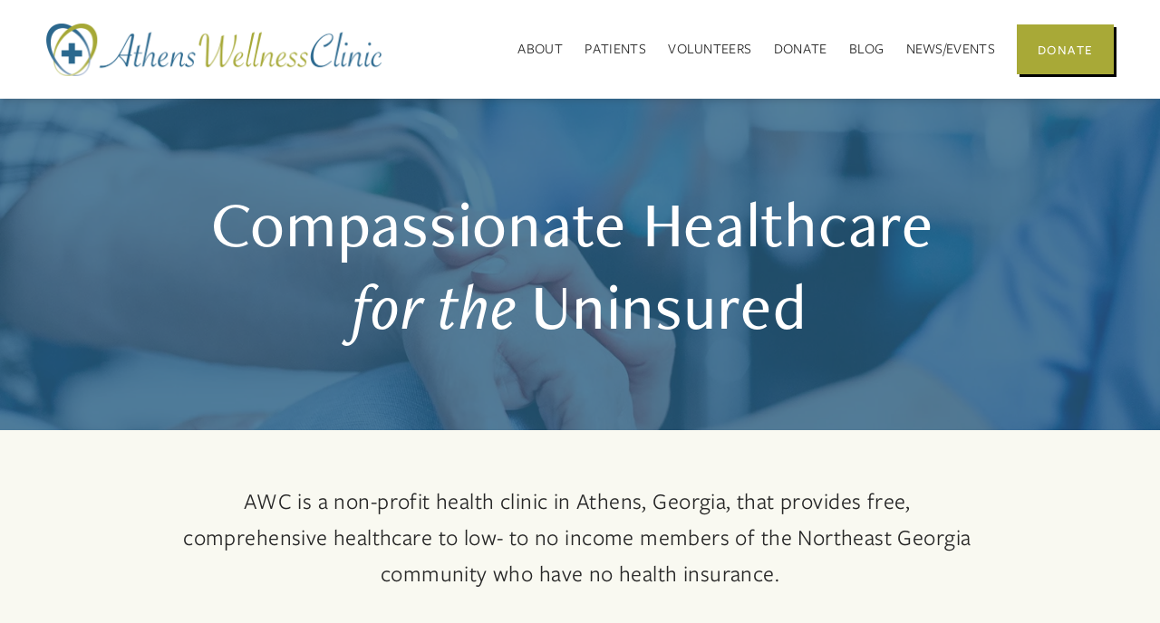

--- FILE ---
content_type: text/html;charset=utf-8
request_url: https://www.athenswellnessclinic.org/
body_size: 66684
content:
<!doctype html>
<html xmlns:og="http://opengraphprotocol.org/schema/" xmlns:fb="http://www.facebook.com/2008/fbml" lang="en-US"  >
  <head>
    <meta http-equiv="X-UA-Compatible" content="IE=edge,chrome=1">
    <meta name="viewport" content="width=device-width, initial-scale=1">
    <!-- This is Squarespace. --><!-- oboe-jellyfish-dzes -->
<base href="">
<meta charset="utf-8" />
<title>Athens Wellness Clinic</title>
<meta http-equiv="Accept-CH" content="Sec-CH-UA-Platform-Version, Sec-CH-UA-Model" /><link rel="icon" type="image/x-icon" href="https://images.squarespace-cdn.com/content/v1/658f1ad7ab16e223d25a8746/09b7c620-651a-4dd5-8455-49c861a5c3f0/favicon.ico?format=100w"/>
<link rel="canonical" href="https://www.athenswellnessclinic.org"/>
<meta property="og:site_name" content="Athens Wellness Clinic"/>
<meta property="og:title" content="Athens Wellness Clinic"/>
<meta property="og:url" content="https://www.athenswellnessclinic.org"/>
<meta property="og:type" content="website"/>
<meta property="og:image" content="http://static1.squarespace.com/static/658f1ad7ab16e223d25a8746/t/68af4675a2591b39ce0c78ec/1762279689625/AWC+LOGO_HORIZONTAL+NO+TAGLINE_FULL+COLOR.png?format=1500w"/>
<meta property="og:image:width" content="1500"/>
<meta property="og:image:height" content="235"/>
<meta itemprop="name" content="Athens Wellness Clinic"/>
<meta itemprop="url" content="https://www.athenswellnessclinic.org"/>
<meta itemprop="thumbnailUrl" content="http://static1.squarespace.com/static/658f1ad7ab16e223d25a8746/t/68af4675a2591b39ce0c78ec/1762279689625/AWC+LOGO_HORIZONTAL+NO+TAGLINE_FULL+COLOR.png?format=1500w"/>
<link rel="image_src" href="http://static1.squarespace.com/static/658f1ad7ab16e223d25a8746/t/68af4675a2591b39ce0c78ec/1762279689625/AWC+LOGO_HORIZONTAL+NO+TAGLINE_FULL+COLOR.png?format=1500w" />
<meta itemprop="image" content="http://static1.squarespace.com/static/658f1ad7ab16e223d25a8746/t/68af4675a2591b39ce0c78ec/1762279689625/AWC+LOGO_HORIZONTAL+NO+TAGLINE_FULL+COLOR.png?format=1500w"/>
<meta name="twitter:title" content="Athens Wellness Clinic"/>
<meta name="twitter:image" content="http://static1.squarespace.com/static/658f1ad7ab16e223d25a8746/t/68af4675a2591b39ce0c78ec/1762279689625/AWC+LOGO_HORIZONTAL+NO+TAGLINE_FULL+COLOR.png?format=1500w"/>
<meta name="twitter:url" content="https://www.athenswellnessclinic.org"/>
<meta name="twitter:card" content="summary"/>
<meta name="description" content="" />
<link rel="preconnect" href="https://images.squarespace-cdn.com">
<link rel="preconnect" href="https://use.typekit.net" crossorigin>
<link rel="preconnect" href="https://p.typekit.net" crossorigin>
<script type="text/javascript" src="//use.typekit.net/ik/[base64].js" async fetchpriority="high" onload="try{Typekit.load();}catch(e){} document.documentElement.classList.remove('wf-loading');"></script>
<script>document.documentElement.classList.add('wf-loading')</script>
<style>@keyframes fonts-loading { 0%, 99% { color: transparent; } } html.wf-loading * { animation: fonts-loading 3s; }</style>
<script type="text/javascript" crossorigin="anonymous" defer="true" nomodule="nomodule" src="//assets.squarespace.com/@sqs/polyfiller/1.6/legacy.js"></script>
<script type="text/javascript" crossorigin="anonymous" defer="true" src="//assets.squarespace.com/@sqs/polyfiller/1.6/modern.js"></script>
<script type="text/javascript">SQUARESPACE_ROLLUPS = {};</script>
<script>(function(rollups, name) { if (!rollups[name]) { rollups[name] = {}; } rollups[name].js = ["//assets.squarespace.com/universal/scripts-compressed/extract-css-runtime-0ee3d7a227df350b-min.en-US.js"]; })(SQUARESPACE_ROLLUPS, 'squarespace-extract_css_runtime');</script>
<script crossorigin="anonymous" src="//assets.squarespace.com/universal/scripts-compressed/extract-css-runtime-0ee3d7a227df350b-min.en-US.js" defer ></script><script>(function(rollups, name) { if (!rollups[name]) { rollups[name] = {}; } rollups[name].js = ["//assets.squarespace.com/universal/scripts-compressed/extract-css-moment-js-vendor-6f2a1f6ec9a41489-min.en-US.js"]; })(SQUARESPACE_ROLLUPS, 'squarespace-extract_css_moment_js_vendor');</script>
<script crossorigin="anonymous" src="//assets.squarespace.com/universal/scripts-compressed/extract-css-moment-js-vendor-6f2a1f6ec9a41489-min.en-US.js" defer ></script><script>(function(rollups, name) { if (!rollups[name]) { rollups[name] = {}; } rollups[name].js = ["//assets.squarespace.com/universal/scripts-compressed/cldr-resource-pack-22ed584d99d9b83d-min.en-US.js"]; })(SQUARESPACE_ROLLUPS, 'squarespace-cldr_resource_pack');</script>
<script crossorigin="anonymous" src="//assets.squarespace.com/universal/scripts-compressed/cldr-resource-pack-22ed584d99d9b83d-min.en-US.js" defer ></script><script>(function(rollups, name) { if (!rollups[name]) { rollups[name] = {}; } rollups[name].js = ["//assets.squarespace.com/universal/scripts-compressed/common-vendors-stable-fbd854d40b0804b7-min.en-US.js"]; })(SQUARESPACE_ROLLUPS, 'squarespace-common_vendors_stable');</script>
<script crossorigin="anonymous" src="//assets.squarespace.com/universal/scripts-compressed/common-vendors-stable-fbd854d40b0804b7-min.en-US.js" defer ></script><script>(function(rollups, name) { if (!rollups[name]) { rollups[name] = {}; } rollups[name].js = ["//assets.squarespace.com/universal/scripts-compressed/common-vendors-7052b75402b03b15-min.en-US.js"]; })(SQUARESPACE_ROLLUPS, 'squarespace-common_vendors');</script>
<script crossorigin="anonymous" src="//assets.squarespace.com/universal/scripts-compressed/common-vendors-7052b75402b03b15-min.en-US.js" defer ></script><script>(function(rollups, name) { if (!rollups[name]) { rollups[name] = {}; } rollups[name].js = ["//assets.squarespace.com/universal/scripts-compressed/common-5090b37aa1adbfd1-min.en-US.js"]; })(SQUARESPACE_ROLLUPS, 'squarespace-common');</script>
<script crossorigin="anonymous" src="//assets.squarespace.com/universal/scripts-compressed/common-5090b37aa1adbfd1-min.en-US.js" defer ></script><script>(function(rollups, name) { if (!rollups[name]) { rollups[name] = {}; } rollups[name].js = ["//assets.squarespace.com/universal/scripts-compressed/performance-ad9e27deecfccdcd-min.en-US.js"]; })(SQUARESPACE_ROLLUPS, 'squarespace-performance');</script>
<script crossorigin="anonymous" src="//assets.squarespace.com/universal/scripts-compressed/performance-ad9e27deecfccdcd-min.en-US.js" defer ></script><script>(function(rollups, name) { if (!rollups[name]) { rollups[name] = {}; } rollups[name].js = ["//assets.squarespace.com/universal/scripts-compressed/extension-scripts-beb27db63df46bf8-min.en-US.js"]; })(SQUARESPACE_ROLLUPS, 'squarespace-extension_scripts');</script>
<script crossorigin="anonymous" src="//assets.squarespace.com/universal/scripts-compressed/extension-scripts-beb27db63df46bf8-min.en-US.js" defer ></script><script data-name="static-context">Static = window.Static || {}; Static.SQUARESPACE_CONTEXT = {"betaFeatureFlags":["marketing_automations","scripts_defer","campaigns_discount_section_in_automations","modernized-pdp-m2-enabled","section-sdk-plp-list-view-atc-button-enabled","form_block_first_last_name_required","override_block_styles","supports_versioned_template_assets","campaigns_new_image_layout_picker","marketing_landing_page","campaigns_merch_state","campaigns_discount_section_in_blasts","campaigns_thumbnail_layout","enable_form_submission_trigger","campaigns_import_discounts","commerce-product-forms-rendering","i18n_beta_website_locales","member_areas_feature","nested_categories","contacts_and_campaigns_redesign","new_stacked_index"],"facebookAppId":"314192535267336","facebookApiVersion":"v6.0","rollups":{"squarespace-announcement-bar":{"js":"//assets.squarespace.com/universal/scripts-compressed/announcement-bar-cbedc76c6324797f-min.en-US.js"},"squarespace-audio-player":{"css":"//assets.squarespace.com/universal/styles-compressed/audio-player-b05f5197a871c566-min.en-US.css","js":"//assets.squarespace.com/universal/scripts-compressed/audio-player-da2700baaad04b07-min.en-US.js"},"squarespace-blog-collection-list":{"css":"//assets.squarespace.com/universal/styles-compressed/blog-collection-list-b4046463b72f34e2-min.en-US.css","js":"//assets.squarespace.com/universal/scripts-compressed/blog-collection-list-f78db80fc1cd6fce-min.en-US.js"},"squarespace-calendar-block-renderer":{"css":"//assets.squarespace.com/universal/styles-compressed/calendar-block-renderer-b72d08ba4421f5a0-min.en-US.css","js":"//assets.squarespace.com/universal/scripts-compressed/calendar-block-renderer-867a1d519964ab77-min.en-US.js"},"squarespace-chartjs-helpers":{"css":"//assets.squarespace.com/universal/styles-compressed/chartjs-helpers-96b256171ee039c1-min.en-US.css","js":"//assets.squarespace.com/universal/scripts-compressed/chartjs-helpers-4fd57f343946d08e-min.en-US.js"},"squarespace-comments":{"css":"//assets.squarespace.com/universal/styles-compressed/comments-621cedd89299c26d-min.en-US.css","js":"//assets.squarespace.com/universal/scripts-compressed/comments-cc444fae3fead46c-min.en-US.js"},"squarespace-custom-css-popup":{"css":"//assets.squarespace.com/universal/styles-compressed/custom-css-popup-2521e9fac704ef13-min.en-US.css","js":"//assets.squarespace.com/universal/scripts-compressed/custom-css-popup-a8c3b9321145de8d-min.en-US.js"},"squarespace-dialog":{"css":"//assets.squarespace.com/universal/styles-compressed/dialog-f9093f2d526b94df-min.en-US.css","js":"//assets.squarespace.com/universal/scripts-compressed/dialog-45f2a86bb0fad8dc-min.en-US.js"},"squarespace-events-collection":{"css":"//assets.squarespace.com/universal/styles-compressed/events-collection-b72d08ba4421f5a0-min.en-US.css","js":"//assets.squarespace.com/universal/scripts-compressed/events-collection-14cfd7ddff021d8b-min.en-US.js"},"squarespace-form-rendering-utils":{"js":"//assets.squarespace.com/universal/scripts-compressed/form-rendering-utils-2823e76ff925bfc2-min.en-US.js"},"squarespace-forms":{"css":"//assets.squarespace.com/universal/styles-compressed/forms-0afd3c6ac30bbab1-min.en-US.css","js":"//assets.squarespace.com/universal/scripts-compressed/forms-9b71770e3caa3dc7-min.en-US.js"},"squarespace-gallery-collection-list":{"css":"//assets.squarespace.com/universal/styles-compressed/gallery-collection-list-b4046463b72f34e2-min.en-US.css","js":"//assets.squarespace.com/universal/scripts-compressed/gallery-collection-list-07747667a3187b76-min.en-US.js"},"squarespace-image-zoom":{"css":"//assets.squarespace.com/universal/styles-compressed/image-zoom-b4046463b72f34e2-min.en-US.css","js":"//assets.squarespace.com/universal/scripts-compressed/image-zoom-60c18dc5f8f599ea-min.en-US.js"},"squarespace-pinterest":{"css":"//assets.squarespace.com/universal/styles-compressed/pinterest-b4046463b72f34e2-min.en-US.css","js":"//assets.squarespace.com/universal/scripts-compressed/pinterest-7d6f6ab4e8d3bd3f-min.en-US.js"},"squarespace-popup-overlay":{"css":"//assets.squarespace.com/universal/styles-compressed/popup-overlay-b742b752f5880972-min.en-US.css","js":"//assets.squarespace.com/universal/scripts-compressed/popup-overlay-2b60d0db5b93df47-min.en-US.js"},"squarespace-product-quick-view":{"css":"//assets.squarespace.com/universal/styles-compressed/product-quick-view-9548705e5cf7ee87-min.en-US.css","js":"//assets.squarespace.com/universal/scripts-compressed/product-quick-view-c0f1d4737121b851-min.en-US.js"},"squarespace-products-collection-item-v2":{"css":"//assets.squarespace.com/universal/styles-compressed/products-collection-item-v2-b4046463b72f34e2-min.en-US.css","js":"//assets.squarespace.com/universal/scripts-compressed/products-collection-item-v2-e3a3f101748fca6e-min.en-US.js"},"squarespace-products-collection-list-v2":{"css":"//assets.squarespace.com/universal/styles-compressed/products-collection-list-v2-b4046463b72f34e2-min.en-US.css","js":"//assets.squarespace.com/universal/scripts-compressed/products-collection-list-v2-eedc544f4cc56af4-min.en-US.js"},"squarespace-search-page":{"css":"//assets.squarespace.com/universal/styles-compressed/search-page-90a67fc09b9b32c6-min.en-US.css","js":"//assets.squarespace.com/universal/scripts-compressed/search-page-e64261438cc72da8-min.en-US.js"},"squarespace-search-preview":{"js":"//assets.squarespace.com/universal/scripts-compressed/search-preview-cd4d6b833e1e7e59-min.en-US.js"},"squarespace-simple-liking":{"css":"//assets.squarespace.com/universal/styles-compressed/simple-liking-701bf8bbc05ec6aa-min.en-US.css","js":"//assets.squarespace.com/universal/scripts-compressed/simple-liking-c63bf8989a1c119a-min.en-US.js"},"squarespace-social-buttons":{"css":"//assets.squarespace.com/universal/styles-compressed/social-buttons-95032e5fa98e47a5-min.en-US.css","js":"//assets.squarespace.com/universal/scripts-compressed/social-buttons-0839ae7d1715ddd3-min.en-US.js"},"squarespace-tourdates":{"css":"//assets.squarespace.com/universal/styles-compressed/tourdates-b4046463b72f34e2-min.en-US.css","js":"//assets.squarespace.com/universal/scripts-compressed/tourdates-3d0769ff3268f527-min.en-US.js"},"squarespace-website-overlays-manager":{"css":"//assets.squarespace.com/universal/styles-compressed/website-overlays-manager-07ea5a4e004e6710-min.en-US.css","js":"//assets.squarespace.com/universal/scripts-compressed/website-overlays-manager-532fc21fb15f0ba1-min.en-US.js"}},"pageType":2,"website":{"id":"658f1ad7ab16e223d25a8746","identifier":"oboe-jellyfish-dzes","websiteType":1,"contentModifiedOn":1768421205916,"cloneable":false,"hasBeenCloneable":false,"siteStatus":{},"language":"en-US","translationLocale":"en-US","formattingLocale":"en-US","timeZone":"America/New_York","machineTimeZoneOffset":-18000000,"timeZoneOffset":-18000000,"timeZoneAbbr":"EST","siteTitle":"Athens Wellness Clinic","fullSiteTitle":"Athens Wellness Clinic","siteDescription":"","location":{"mapLat":33.9719692,"mapLng":-83.3660624,"addressTitle":"Athens Wellness Clinic","addressLine1":"240 North Avenue","addressLine2":"Athens, GA, 30601","addressCountry":"United States"},"logoImageId":"68af4675a2591b39ce0c78ec","shareButtonOptions":{"1":true,"8":true,"4":true,"3":true,"6":true,"2":true,"7":true},"logoImageUrl":"//images.squarespace-cdn.com/content/v1/658f1ad7ab16e223d25a8746/38f930a1-49b9-48a0-b385-6117111fd127/AWC+LOGO_HORIZONTAL+NO+TAGLINE_FULL+COLOR.png","authenticUrl":"https://www.athenswellnessclinic.org","internalUrl":"https://oboe-jellyfish-dzes.squarespace.com","baseUrl":"https://www.athenswellnessclinic.org","primaryDomain":"www.athenswellnessclinic.org","sslSetting":3,"isHstsEnabled":true,"socialAccounts":[{"serviceId":64,"screenname":"Instagram","addedOn":1706239250068,"profileUrl":"https://www.instagram.com/athenswellnessclinic/","iconEnabled":true,"serviceName":"instagram-unauth"},{"serviceId":60,"screenname":"Facebook","addedOn":1710856462615,"profileUrl":"https://www.facebook.com/AthensWellnessClinicInc","iconEnabled":true,"serviceName":"facebook-unauth"}],"typekitId":"","statsMigrated":false,"imageMetadataProcessingEnabled":false,"screenshotId":"f5eee35b3e3ad3e1bd3d540978352c48f2062663301dcbcc55bbc11549de59f1","captchaSettings":{"enabledForDonations":false},"showOwnerLogin":false},"websiteSettings":{"id":"658f1ad7ab16e223d25a8749","websiteId":"658f1ad7ab16e223d25a8746","subjects":[],"country":"US","state":"GA","simpleLikingEnabled":true,"mobileInfoBarSettings":{"style":2,"isContactEmailEnabled":true,"isContactPhoneNumberEnabled":true,"isLocationEnabled":true,"isBusinessHoursEnabled":true},"announcementBarSettings":{"style":2,"text":"<p data-rte-preserve-empty=\"true\" style=\"white-space:pre-wrap;\">In observance of Martin Luther King Jr. Day, Athens Wellness Clinic will be closed on January 19th. If experiencing a medical emergency, dial 911 or head to your nearest emergency room. Text \u201CAWC\u201D to 51555 to reach our telehealth partner.</p>"},"popupOverlaySettings":{"style":2,"showOnScroll":true,"scrollPercentage":25,"showOnTimer":true,"timerDelay":10000,"showUntilSignup":false,"displayFrequency":1,"enableMobile":true,"enabledPages":[],"showOnAllPages":true,"version":3},"commentLikesAllowed":true,"commentAnonAllowed":true,"commentThreaded":true,"commentApprovalRequired":false,"commentAvatarsOn":true,"commentSortType":2,"commentFlagThreshold":0,"commentFlagsAllowed":true,"commentEnableByDefault":true,"commentDisableAfterDaysDefault":0,"disqusShortname":"","commentsEnabled":false,"contactPhoneNumber":"7066136976","businessHours":{"monday":{"text":"8:30am - 2:00pm","ranges":[{"from":510,"to":840}]},"tuesday":{"text":"8:30am -  2:00pm","ranges":[{"from":510,"to":840}]},"wednesday":{"text":"8:30am - 2:00pm","ranges":[{"from":510,"to":840}]},"thursday":{"text":"","ranges":[{}]},"friday":{"text":"","ranges":[{}]},"saturday":{"text":"","ranges":[{}]},"sunday":{"text":"","ranges":[{}]}},"contactEmail":"info@athenswellnessclinic.org","storeSettings":{"returnPolicy":null,"termsOfService":null,"privacyPolicy":null,"expressCheckout":false,"continueShoppingLinkUrl":"/","useLightCart":false,"showNoteField":false,"shippingCountryDefaultValue":"US","billToShippingDefaultValue":false,"showShippingPhoneNumber":true,"isShippingPhoneRequired":false,"showBillingPhoneNumber":true,"isBillingPhoneRequired":false,"currenciesSupported":["USD","CAD","GBP","AUD","EUR","CHF","NOK","SEK","DKK","NZD","SGD","MXN","HKD","CZK","ILS","MYR","RUB","PHP","PLN","THB","BRL","ARS","COP","IDR","INR","JPY","ZAR"],"defaultCurrency":"USD","selectedCurrency":"USD","measurementStandard":1,"showCustomCheckoutForm":false,"checkoutPageMarketingOptInEnabled":true,"enableMailingListOptInByDefault":false,"sameAsRetailLocation":false,"merchandisingSettings":{"scarcityEnabledOnProductItems":false,"scarcityEnabledOnProductBlocks":false,"scarcityMessageType":"DEFAULT_SCARCITY_MESSAGE","scarcityThreshold":10,"multipleQuantityAllowedForServices":true,"restockNotificationsEnabled":false,"restockNotificationsSuccessText":"","restockNotificationsMailingListSignUpEnabled":false,"relatedProductsEnabled":false,"relatedProductsOrdering":"random","soldOutVariantsDropdownDisabled":false,"productComposerOptedIn":false,"productComposerABTestOptedOut":false,"productReviewsEnabled":false},"minimumOrderSubtotalEnabled":false,"minimumOrderSubtotal":{"currency":"USD","value":"0.00"},"addToCartConfirmationType":2,"isLive":true,"multipleQuantityAllowedForServices":true},"useEscapeKeyToLogin":false,"ssBadgeType":1,"ssBadgePosition":4,"ssBadgeVisibility":1,"ssBadgeDevices":1,"pinterestOverlayOptions":{"mode":"enabled_for_blogs_and_pages","size":"small","shape":"rect","color":"white"},"userAccountsSettings":{"loginAllowed":false,"signupAllowed":false}},"cookieSettings":{"isCookieBannerEnabled":false,"isRestrictiveCookiePolicyEnabled":false,"cookieBannerText":"By using this website, you agree to our use of cookies. We use cookies to provide you with a great experience and to help our website run effectively.","cookieBannerThemeName":"black","cookieBannerVariant":"POPUP","cookieBannerPosition":"BOTTOM_RIGHT","cookieBannerCtaVariant":"BUTTON","cookieBannerCtaText":"Accept","cookieBannerAcceptType":"OPT_IN","cookieBannerOptOutCtaText":"Decline","cookieBannerHasOptOut":false,"cookieBannerHasManageCookies":false,"cookieBannerManageCookiesLabel":"Manage cookies","cookieBannerSavedPreferencesText":"Cookie Preferences","cookieBannerSavedPreferencesLayout":"PILL"},"websiteCloneable":false,"collection":{"title":"HOME","id":"658f1e245068d846a29ede2e","fullUrl":"/","type":10,"permissionType":1},"subscribed":false,"appDomain":"squarespace.com","templateTweakable":true,"tweakJSON":{"form-use-theme-colors":"false","header-logo-height":"58px","header-mobile-logo-max-height":"40px","header-vert-padding":"2.0vw","header-width":"Full","maxPageWidth":"1920px","mobile-header-vert-padding":"6vw","pagePadding":"4vw","tweak-blog-alternating-side-by-side-image-aspect-ratio":"3:2 Standard","tweak-blog-alternating-side-by-side-image-spacing":"6%","tweak-blog-alternating-side-by-side-meta-spacing":"5px","tweak-blog-alternating-side-by-side-primary-meta":"Categories","tweak-blog-alternating-side-by-side-read-more-spacing":"0px","tweak-blog-alternating-side-by-side-secondary-meta":"None","tweak-blog-basic-grid-columns":"3","tweak-blog-basic-grid-image-aspect-ratio":"16:9 Widescreen","tweak-blog-basic-grid-image-spacing":"28px","tweak-blog-basic-grid-meta-spacing":"21px","tweak-blog-basic-grid-primary-meta":"Categories","tweak-blog-basic-grid-read-more-spacing":"24px","tweak-blog-basic-grid-secondary-meta":"None","tweak-blog-item-custom-width":"68","tweak-blog-item-show-author-profile":"false","tweak-blog-item-width":"Wide","tweak-blog-masonry-columns":"2","tweak-blog-masonry-horizontal-spacing":"150px","tweak-blog-masonry-image-spacing":"23px","tweak-blog-masonry-meta-spacing":"20px","tweak-blog-masonry-primary-meta":"None","tweak-blog-masonry-read-more-spacing":"0px","tweak-blog-masonry-secondary-meta":"None","tweak-blog-masonry-vertical-spacing":"208px","tweak-blog-side-by-side-image-aspect-ratio":"3:2 Standard","tweak-blog-side-by-side-image-spacing":"5%","tweak-blog-side-by-side-meta-spacing":"20px","tweak-blog-side-by-side-primary-meta":"Categories","tweak-blog-side-by-side-read-more-spacing":"3px","tweak-blog-side-by-side-secondary-meta":"None","tweak-blog-single-column-image-spacing":"50px","tweak-blog-single-column-meta-spacing":"30px","tweak-blog-single-column-primary-meta":"Categories","tweak-blog-single-column-read-more-spacing":"30px","tweak-blog-single-column-secondary-meta":"Date","tweak-events-stacked-show-thumbnails":"true","tweak-events-stacked-thumbnail-size":"3:2 Standard","tweak-fixed-header":"false","tweak-fixed-header-style":"Basic","tweak-global-animations-animation-curve":"ease","tweak-global-animations-animation-delay":"0.6s","tweak-global-animations-animation-duration":"1.50s","tweak-global-animations-animation-style":"fade","tweak-global-animations-animation-type":"fade","tweak-global-animations-complexity-level":"detailed","tweak-global-animations-enabled":"true","tweak-portfolio-grid-basic-custom-height":"50","tweak-portfolio-grid-overlay-custom-height":"50","tweak-portfolio-hover-follow-acceleration":"10%","tweak-portfolio-hover-follow-animation-duration":"Medium","tweak-portfolio-hover-follow-animation-type":"Fade","tweak-portfolio-hover-follow-delimiter":"Forward Slash","tweak-portfolio-hover-follow-front":"false","tweak-portfolio-hover-follow-layout":"Inline","tweak-portfolio-hover-follow-size":"75","tweak-portfolio-hover-follow-text-spacing-x":"1.5","tweak-portfolio-hover-follow-text-spacing-y":"1.5","tweak-portfolio-hover-static-animation-duration":"Medium","tweak-portfolio-hover-static-animation-type":"Scale Up","tweak-portfolio-hover-static-delimiter":"Forward Slash","tweak-portfolio-hover-static-front":"false","tweak-portfolio-hover-static-layout":"Stacked","tweak-portfolio-hover-static-size":"75","tweak-portfolio-hover-static-text-spacing-x":"1.5","tweak-portfolio-hover-static-text-spacing-y":"1.5","tweak-portfolio-index-background-animation-duration":"Medium","tweak-portfolio-index-background-animation-type":"Fade","tweak-portfolio-index-background-custom-height":"50","tweak-portfolio-index-background-delimiter":"None","tweak-portfolio-index-background-height":"Large","tweak-portfolio-index-background-horizontal-alignment":"Center","tweak-portfolio-index-background-link-format":"Stacked","tweak-portfolio-index-background-persist":"false","tweak-portfolio-index-background-vertical-alignment":"Middle","tweak-portfolio-index-background-width":"Full","tweak-product-basic-item-click-action":"None","tweak-product-basic-item-gallery-aspect-ratio":"3:4 Three-Four (Vertical)","tweak-product-basic-item-gallery-design":"Slideshow","tweak-product-basic-item-gallery-width":"50%","tweak-product-basic-item-hover-action":"None","tweak-product-basic-item-image-spacing":"3vw","tweak-product-basic-item-image-zoom-factor":"1.75","tweak-product-basic-item-product-variant-display":"Dropdown","tweak-product-basic-item-thumbnail-placement":"Side","tweak-product-basic-item-variant-picker-layout":"Dropdowns","tweak-products-add-to-cart-button":"false","tweak-products-columns":"2","tweak-products-gutter-column":"2vw","tweak-products-gutter-row":"2vw","tweak-products-header-text-alignment":"Middle","tweak-products-image-aspect-ratio":"1:1 Square","tweak-products-image-text-spacing":"0.5vw","tweak-products-mobile-columns":"1","tweak-products-text-alignment":"Left","tweak-products-width":"Full","tweak-transparent-header":"false"},"templateId":"5c5a519771c10ba3470d8101","templateVersion":"7.1","pageFeatures":[1,2,4],"gmRenderKey":"QUl6YVN5Q0JUUk9xNkx1dkZfSUUxcjQ2LVQ0QWVUU1YtMGQ3bXk4","templateScriptsRootUrl":"https://static1.squarespace.com/static/vta/5c5a519771c10ba3470d8101/scripts/","impersonatedSession":false,"tzData":{"zones":[[-300,"US","E%sT",null]],"rules":{"US":[[1967,2006,null,"Oct","lastSun","2:00","0","S"],[1987,2006,null,"Apr","Sun>=1","2:00","1:00","D"],[2007,"max",null,"Mar","Sun>=8","2:00","1:00","D"],[2007,"max",null,"Nov","Sun>=1","2:00","0","S"]]}},"showAnnouncementBar":true,"recaptchaEnterpriseContext":{"recaptchaEnterpriseSiteKey":"6LdDFQwjAAAAAPigEvvPgEVbb7QBm-TkVJdDTlAv"},"i18nContext":{"timeZoneData":{"id":"America/New_York","name":"Eastern Time"}},"env":"PRODUCTION","visitorFormContext":{"formFieldFormats":{"initialAddressFormat":{"id":0,"type":"ADDRESS","country":"US","labelLocale":"en","fields":[{"type":"FIELD","label":"Address Line 1","identifier":"Line1","length":0,"required":true,"metadata":{"autocomplete":"address-line1"}},{"type":"SEPARATOR","label":"\n","identifier":"Newline","length":0,"required":false,"metadata":{}},{"type":"FIELD","label":"Address Line 2","identifier":"Line2","length":0,"required":false,"metadata":{"autocomplete":"address-line2"}},{"type":"SEPARATOR","label":"\n","identifier":"Newline","length":0,"required":false,"metadata":{}},{"type":"FIELD","label":"City","identifier":"City","length":0,"required":true,"metadata":{"autocomplete":"address-level2"}},{"type":"SEPARATOR","label":",","identifier":"Comma","length":0,"required":false,"metadata":{}},{"type":"SEPARATOR","label":" ","identifier":"Space","length":0,"required":false,"metadata":{}},{"type":"FIELD","label":"State","identifier":"State","length":0,"required":true,"metadata":{"autocomplete":"address-level1"}},{"type":"SEPARATOR","label":" ","identifier":"Space","length":0,"required":false,"metadata":{}},{"type":"FIELD","label":"ZIP Code","identifier":"Zip","length":0,"required":true,"metadata":{"autocomplete":"postal-code"}}]},"initialNameOrder":"GIVEN_FIRST","initialPhoneFormat":{"id":0,"type":"PHONE_NUMBER","country":"US","labelLocale":"en-US","fields":[{"type":"SEPARATOR","label":"(","identifier":"LeftParen","length":0,"required":false,"metadata":{}},{"type":"FIELD","label":"1","identifier":"1","length":3,"required":false,"metadata":{}},{"type":"SEPARATOR","label":")","identifier":"RightParen","length":0,"required":false,"metadata":{}},{"type":"SEPARATOR","label":" ","identifier":"Space","length":0,"required":false,"metadata":{}},{"type":"FIELD","label":"2","identifier":"2","length":3,"required":false,"metadata":{}},{"type":"SEPARATOR","label":"-","identifier":"Dash","length":0,"required":false,"metadata":{}},{"type":"FIELD","label":"3","identifier":"3","length":14,"required":false,"metadata":{}}]},"countries":[{"name":"Afghanistan","code":"AF","phoneCode":"+93"},{"name":"\u00C5land Islands","code":"AX","phoneCode":"+358"},{"name":"Albania","code":"AL","phoneCode":"+355"},{"name":"Algeria","code":"DZ","phoneCode":"+213"},{"name":"American Samoa","code":"AS","phoneCode":"+1"},{"name":"Andorra","code":"AD","phoneCode":"+376"},{"name":"Angola","code":"AO","phoneCode":"+244"},{"name":"Anguilla","code":"AI","phoneCode":"+1"},{"name":"Antigua & Barbuda","code":"AG","phoneCode":"+1"},{"name":"Argentina","code":"AR","phoneCode":"+54"},{"name":"Armenia","code":"AM","phoneCode":"+374"},{"name":"Aruba","code":"AW","phoneCode":"+297"},{"name":"Ascension Island","code":"AC","phoneCode":"+247"},{"name":"Australia","code":"AU","phoneCode":"+61"},{"name":"Austria","code":"AT","phoneCode":"+43"},{"name":"Azerbaijan","code":"AZ","phoneCode":"+994"},{"name":"Bahamas","code":"BS","phoneCode":"+1"},{"name":"Bahrain","code":"BH","phoneCode":"+973"},{"name":"Bangladesh","code":"BD","phoneCode":"+880"},{"name":"Barbados","code":"BB","phoneCode":"+1"},{"name":"Belarus","code":"BY","phoneCode":"+375"},{"name":"Belgium","code":"BE","phoneCode":"+32"},{"name":"Belize","code":"BZ","phoneCode":"+501"},{"name":"Benin","code":"BJ","phoneCode":"+229"},{"name":"Bermuda","code":"BM","phoneCode":"+1"},{"name":"Bhutan","code":"BT","phoneCode":"+975"},{"name":"Bolivia","code":"BO","phoneCode":"+591"},{"name":"Bosnia & Herzegovina","code":"BA","phoneCode":"+387"},{"name":"Botswana","code":"BW","phoneCode":"+267"},{"name":"Brazil","code":"BR","phoneCode":"+55"},{"name":"British Indian Ocean Territory","code":"IO","phoneCode":"+246"},{"name":"British Virgin Islands","code":"VG","phoneCode":"+1"},{"name":"Brunei","code":"BN","phoneCode":"+673"},{"name":"Bulgaria","code":"BG","phoneCode":"+359"},{"name":"Burkina Faso","code":"BF","phoneCode":"+226"},{"name":"Burundi","code":"BI","phoneCode":"+257"},{"name":"Cambodia","code":"KH","phoneCode":"+855"},{"name":"Cameroon","code":"CM","phoneCode":"+237"},{"name":"Canada","code":"CA","phoneCode":"+1"},{"name":"Cape Verde","code":"CV","phoneCode":"+238"},{"name":"Caribbean Netherlands","code":"BQ","phoneCode":"+599"},{"name":"Cayman Islands","code":"KY","phoneCode":"+1"},{"name":"Central African Republic","code":"CF","phoneCode":"+236"},{"name":"Chad","code":"TD","phoneCode":"+235"},{"name":"Chile","code":"CL","phoneCode":"+56"},{"name":"China","code":"CN","phoneCode":"+86"},{"name":"Christmas Island","code":"CX","phoneCode":"+61"},{"name":"Cocos (Keeling) Islands","code":"CC","phoneCode":"+61"},{"name":"Colombia","code":"CO","phoneCode":"+57"},{"name":"Comoros","code":"KM","phoneCode":"+269"},{"name":"Congo - Brazzaville","code":"CG","phoneCode":"+242"},{"name":"Congo - Kinshasa","code":"CD","phoneCode":"+243"},{"name":"Cook Islands","code":"CK","phoneCode":"+682"},{"name":"Costa Rica","code":"CR","phoneCode":"+506"},{"name":"C\u00F4te d\u2019Ivoire","code":"CI","phoneCode":"+225"},{"name":"Croatia","code":"HR","phoneCode":"+385"},{"name":"Cuba","code":"CU","phoneCode":"+53"},{"name":"Cura\u00E7ao","code":"CW","phoneCode":"+599"},{"name":"Cyprus","code":"CY","phoneCode":"+357"},{"name":"Czechia","code":"CZ","phoneCode":"+420"},{"name":"Denmark","code":"DK","phoneCode":"+45"},{"name":"Djibouti","code":"DJ","phoneCode":"+253"},{"name":"Dominica","code":"DM","phoneCode":"+1"},{"name":"Dominican Republic","code":"DO","phoneCode":"+1"},{"name":"Ecuador","code":"EC","phoneCode":"+593"},{"name":"Egypt","code":"EG","phoneCode":"+20"},{"name":"El Salvador","code":"SV","phoneCode":"+503"},{"name":"Equatorial Guinea","code":"GQ","phoneCode":"+240"},{"name":"Eritrea","code":"ER","phoneCode":"+291"},{"name":"Estonia","code":"EE","phoneCode":"+372"},{"name":"Eswatini","code":"SZ","phoneCode":"+268"},{"name":"Ethiopia","code":"ET","phoneCode":"+251"},{"name":"Falkland Islands","code":"FK","phoneCode":"+500"},{"name":"Faroe Islands","code":"FO","phoneCode":"+298"},{"name":"Fiji","code":"FJ","phoneCode":"+679"},{"name":"Finland","code":"FI","phoneCode":"+358"},{"name":"France","code":"FR","phoneCode":"+33"},{"name":"French Guiana","code":"GF","phoneCode":"+594"},{"name":"French Polynesia","code":"PF","phoneCode":"+689"},{"name":"Gabon","code":"GA","phoneCode":"+241"},{"name":"Gambia","code":"GM","phoneCode":"+220"},{"name":"Georgia","code":"GE","phoneCode":"+995"},{"name":"Germany","code":"DE","phoneCode":"+49"},{"name":"Ghana","code":"GH","phoneCode":"+233"},{"name":"Gibraltar","code":"GI","phoneCode":"+350"},{"name":"Greece","code":"GR","phoneCode":"+30"},{"name":"Greenland","code":"GL","phoneCode":"+299"},{"name":"Grenada","code":"GD","phoneCode":"+1"},{"name":"Guadeloupe","code":"GP","phoneCode":"+590"},{"name":"Guam","code":"GU","phoneCode":"+1"},{"name":"Guatemala","code":"GT","phoneCode":"+502"},{"name":"Guernsey","code":"GG","phoneCode":"+44"},{"name":"Guinea","code":"GN","phoneCode":"+224"},{"name":"Guinea-Bissau","code":"GW","phoneCode":"+245"},{"name":"Guyana","code":"GY","phoneCode":"+592"},{"name":"Haiti","code":"HT","phoneCode":"+509"},{"name":"Honduras","code":"HN","phoneCode":"+504"},{"name":"Hong Kong SAR China","code":"HK","phoneCode":"+852"},{"name":"Hungary","code":"HU","phoneCode":"+36"},{"name":"Iceland","code":"IS","phoneCode":"+354"},{"name":"India","code":"IN","phoneCode":"+91"},{"name":"Indonesia","code":"ID","phoneCode":"+62"},{"name":"Iran","code":"IR","phoneCode":"+98"},{"name":"Iraq","code":"IQ","phoneCode":"+964"},{"name":"Ireland","code":"IE","phoneCode":"+353"},{"name":"Isle of Man","code":"IM","phoneCode":"+44"},{"name":"Israel","code":"IL","phoneCode":"+972"},{"name":"Italy","code":"IT","phoneCode":"+39"},{"name":"Jamaica","code":"JM","phoneCode":"+1"},{"name":"Japan","code":"JP","phoneCode":"+81"},{"name":"Jersey","code":"JE","phoneCode":"+44"},{"name":"Jordan","code":"JO","phoneCode":"+962"},{"name":"Kazakhstan","code":"KZ","phoneCode":"+7"},{"name":"Kenya","code":"KE","phoneCode":"+254"},{"name":"Kiribati","code":"KI","phoneCode":"+686"},{"name":"Kosovo","code":"XK","phoneCode":"+383"},{"name":"Kuwait","code":"KW","phoneCode":"+965"},{"name":"Kyrgyzstan","code":"KG","phoneCode":"+996"},{"name":"Laos","code":"LA","phoneCode":"+856"},{"name":"Latvia","code":"LV","phoneCode":"+371"},{"name":"Lebanon","code":"LB","phoneCode":"+961"},{"name":"Lesotho","code":"LS","phoneCode":"+266"},{"name":"Liberia","code":"LR","phoneCode":"+231"},{"name":"Libya","code":"LY","phoneCode":"+218"},{"name":"Liechtenstein","code":"LI","phoneCode":"+423"},{"name":"Lithuania","code":"LT","phoneCode":"+370"},{"name":"Luxembourg","code":"LU","phoneCode":"+352"},{"name":"Macao SAR China","code":"MO","phoneCode":"+853"},{"name":"Madagascar","code":"MG","phoneCode":"+261"},{"name":"Malawi","code":"MW","phoneCode":"+265"},{"name":"Malaysia","code":"MY","phoneCode":"+60"},{"name":"Maldives","code":"MV","phoneCode":"+960"},{"name":"Mali","code":"ML","phoneCode":"+223"},{"name":"Malta","code":"MT","phoneCode":"+356"},{"name":"Marshall Islands","code":"MH","phoneCode":"+692"},{"name":"Martinique","code":"MQ","phoneCode":"+596"},{"name":"Mauritania","code":"MR","phoneCode":"+222"},{"name":"Mauritius","code":"MU","phoneCode":"+230"},{"name":"Mayotte","code":"YT","phoneCode":"+262"},{"name":"Mexico","code":"MX","phoneCode":"+52"},{"name":"Micronesia","code":"FM","phoneCode":"+691"},{"name":"Moldova","code":"MD","phoneCode":"+373"},{"name":"Monaco","code":"MC","phoneCode":"+377"},{"name":"Mongolia","code":"MN","phoneCode":"+976"},{"name":"Montenegro","code":"ME","phoneCode":"+382"},{"name":"Montserrat","code":"MS","phoneCode":"+1"},{"name":"Morocco","code":"MA","phoneCode":"+212"},{"name":"Mozambique","code":"MZ","phoneCode":"+258"},{"name":"Myanmar (Burma)","code":"MM","phoneCode":"+95"},{"name":"Namibia","code":"NA","phoneCode":"+264"},{"name":"Nauru","code":"NR","phoneCode":"+674"},{"name":"Nepal","code":"NP","phoneCode":"+977"},{"name":"Netherlands","code":"NL","phoneCode":"+31"},{"name":"New Caledonia","code":"NC","phoneCode":"+687"},{"name":"New Zealand","code":"NZ","phoneCode":"+64"},{"name":"Nicaragua","code":"NI","phoneCode":"+505"},{"name":"Niger","code":"NE","phoneCode":"+227"},{"name":"Nigeria","code":"NG","phoneCode":"+234"},{"name":"Niue","code":"NU","phoneCode":"+683"},{"name":"Norfolk Island","code":"NF","phoneCode":"+672"},{"name":"Northern Mariana Islands","code":"MP","phoneCode":"+1"},{"name":"North Korea","code":"KP","phoneCode":"+850"},{"name":"North Macedonia","code":"MK","phoneCode":"+389"},{"name":"Norway","code":"NO","phoneCode":"+47"},{"name":"Oman","code":"OM","phoneCode":"+968"},{"name":"Pakistan","code":"PK","phoneCode":"+92"},{"name":"Palau","code":"PW","phoneCode":"+680"},{"name":"Palestinian Territories","code":"PS","phoneCode":"+970"},{"name":"Panama","code":"PA","phoneCode":"+507"},{"name":"Papua New Guinea","code":"PG","phoneCode":"+675"},{"name":"Paraguay","code":"PY","phoneCode":"+595"},{"name":"Peru","code":"PE","phoneCode":"+51"},{"name":"Philippines","code":"PH","phoneCode":"+63"},{"name":"Poland","code":"PL","phoneCode":"+48"},{"name":"Portugal","code":"PT","phoneCode":"+351"},{"name":"Puerto Rico","code":"PR","phoneCode":"+1"},{"name":"Qatar","code":"QA","phoneCode":"+974"},{"name":"R\u00E9union","code":"RE","phoneCode":"+262"},{"name":"Romania","code":"RO","phoneCode":"+40"},{"name":"Russia","code":"RU","phoneCode":"+7"},{"name":"Rwanda","code":"RW","phoneCode":"+250"},{"name":"Samoa","code":"WS","phoneCode":"+685"},{"name":"San Marino","code":"SM","phoneCode":"+378"},{"name":"S\u00E3o Tom\u00E9 & Pr\u00EDncipe","code":"ST","phoneCode":"+239"},{"name":"Saudi Arabia","code":"SA","phoneCode":"+966"},{"name":"Senegal","code":"SN","phoneCode":"+221"},{"name":"Serbia","code":"RS","phoneCode":"+381"},{"name":"Seychelles","code":"SC","phoneCode":"+248"},{"name":"Sierra Leone","code":"SL","phoneCode":"+232"},{"name":"Singapore","code":"SG","phoneCode":"+65"},{"name":"Sint Maarten","code":"SX","phoneCode":"+1"},{"name":"Slovakia","code":"SK","phoneCode":"+421"},{"name":"Slovenia","code":"SI","phoneCode":"+386"},{"name":"Solomon Islands","code":"SB","phoneCode":"+677"},{"name":"Somalia","code":"SO","phoneCode":"+252"},{"name":"South Africa","code":"ZA","phoneCode":"+27"},{"name":"South Korea","code":"KR","phoneCode":"+82"},{"name":"South Sudan","code":"SS","phoneCode":"+211"},{"name":"Spain","code":"ES","phoneCode":"+34"},{"name":"Sri Lanka","code":"LK","phoneCode":"+94"},{"name":"St. Barth\u00E9lemy","code":"BL","phoneCode":"+590"},{"name":"St. Helena","code":"SH","phoneCode":"+290"},{"name":"St. Kitts & Nevis","code":"KN","phoneCode":"+1"},{"name":"St. Lucia","code":"LC","phoneCode":"+1"},{"name":"St. Martin","code":"MF","phoneCode":"+590"},{"name":"St. Pierre & Miquelon","code":"PM","phoneCode":"+508"},{"name":"St. Vincent & Grenadines","code":"VC","phoneCode":"+1"},{"name":"Sudan","code":"SD","phoneCode":"+249"},{"name":"Suriname","code":"SR","phoneCode":"+597"},{"name":"Svalbard & Jan Mayen","code":"SJ","phoneCode":"+47"},{"name":"Sweden","code":"SE","phoneCode":"+46"},{"name":"Switzerland","code":"CH","phoneCode":"+41"},{"name":"Syria","code":"SY","phoneCode":"+963"},{"name":"Taiwan","code":"TW","phoneCode":"+886"},{"name":"Tajikistan","code":"TJ","phoneCode":"+992"},{"name":"Tanzania","code":"TZ","phoneCode":"+255"},{"name":"Thailand","code":"TH","phoneCode":"+66"},{"name":"Timor-Leste","code":"TL","phoneCode":"+670"},{"name":"Togo","code":"TG","phoneCode":"+228"},{"name":"Tokelau","code":"TK","phoneCode":"+690"},{"name":"Tonga","code":"TO","phoneCode":"+676"},{"name":"Trinidad & Tobago","code":"TT","phoneCode":"+1"},{"name":"Tristan da Cunha","code":"TA","phoneCode":"+290"},{"name":"Tunisia","code":"TN","phoneCode":"+216"},{"name":"T\u00FCrkiye","code":"TR","phoneCode":"+90"},{"name":"Turkmenistan","code":"TM","phoneCode":"+993"},{"name":"Turks & Caicos Islands","code":"TC","phoneCode":"+1"},{"name":"Tuvalu","code":"TV","phoneCode":"+688"},{"name":"U.S. Virgin Islands","code":"VI","phoneCode":"+1"},{"name":"Uganda","code":"UG","phoneCode":"+256"},{"name":"Ukraine","code":"UA","phoneCode":"+380"},{"name":"United Arab Emirates","code":"AE","phoneCode":"+971"},{"name":"United Kingdom","code":"GB","phoneCode":"+44"},{"name":"United States","code":"US","phoneCode":"+1"},{"name":"Uruguay","code":"UY","phoneCode":"+598"},{"name":"Uzbekistan","code":"UZ","phoneCode":"+998"},{"name":"Vanuatu","code":"VU","phoneCode":"+678"},{"name":"Vatican City","code":"VA","phoneCode":"+39"},{"name":"Venezuela","code":"VE","phoneCode":"+58"},{"name":"Vietnam","code":"VN","phoneCode":"+84"},{"name":"Wallis & Futuna","code":"WF","phoneCode":"+681"},{"name":"Western Sahara","code":"EH","phoneCode":"+212"},{"name":"Yemen","code":"YE","phoneCode":"+967"},{"name":"Zambia","code":"ZM","phoneCode":"+260"},{"name":"Zimbabwe","code":"ZW","phoneCode":"+263"}]},"localizedStrings":{"validation":{"noValidSelection":"A valid selection must be made.","invalidUrl":"Must be a valid URL.","stringTooLong":"Value should have a length no longer than {0}.","containsInvalidKey":"{0} contains an invalid key.","invalidTwitterUsername":"Must be a valid Twitter username.","valueOutsideRange":"Value must be in the range {0} to {1}.","invalidPassword":"Passwords should not contain whitespace.","missingRequiredSubfields":"{0} is missing required subfields: {1}","invalidCurrency":"Currency value should be formatted like 1234 or 123.99.","invalidMapSize":"Value should contain exactly {0} elements.","subfieldsRequired":"All fields in {0} are required.","formSubmissionFailed":"Form submission failed. Review the following information: {0}.","invalidCountryCode":"Country code should have an optional plus and up to 4 digits.","invalidDate":"This is not a real date.","required":"{0} is required.","invalidStringLength":"Value should be {0} characters long.","invalidEmail":"Email addresses should follow the format user@domain.com.","invalidListLength":"Value should be {0} elements long.","allEmpty":"Please fill out at least one form field.","missingRequiredQuestion":"Missing a required question.","invalidQuestion":"Contained an invalid question.","captchaFailure":"Captcha validation failed. Please try again.","stringTooShort":"Value should have a length of at least {0}.","invalid":"{0} is not valid.","formErrors":"Form Errors","containsInvalidValue":"{0} contains an invalid value.","invalidUnsignedNumber":"Numbers must contain only digits and no other characters.","invalidName":"Valid names contain only letters, numbers, spaces, ', or - characters."},"submit":"Submit","status":{"title":"{@} Block","learnMore":"Learn more"},"name":{"firstName":"First Name","lastName":"Last Name"},"lightbox":{"openForm":"Open Form"},"likert":{"agree":"Agree","stronglyDisagree":"Strongly Disagree","disagree":"Disagree","stronglyAgree":"Strongly Agree","neutral":"Neutral"},"time":{"am":"AM","second":"Second","pm":"PM","minute":"Minute","amPm":"AM/PM","hour":"Hour"},"notFound":"Form not found.","date":{"yyyy":"YYYY","year":"Year","mm":"MM","day":"Day","month":"Month","dd":"DD"},"phone":{"country":"Country","number":"Number","prefix":"Prefix","areaCode":"Area Code","line":"Line"},"submitError":"Unable to submit form. Please try again later.","address":{"stateProvince":"State/Province","country":"Country","zipPostalCode":"Zip/Postal Code","address2":"Address 2","address1":"Address 1","city":"City"},"email":{"signUp":"Sign up for news and updates"},"cannotSubmitDemoForm":"This is a demo form and cannot be submitted.","required":"(required)","invalidData":"Invalid form data."}}};</script><script defer src="https://definitions.sqspcdn.com/website-component-definition/static-assets/website.components.map/59cdd93f-676d-424e-b181-6735585f2a0b_480/website.components.map.visitor.js"></script><script type="application/ld+json">{"url":"https://www.athenswellnessclinic.org","name":"Athens Wellness Clinic","description":"","image":"//images.squarespace-cdn.com/content/v1/658f1ad7ab16e223d25a8746/38f930a1-49b9-48a0-b385-6117111fd127/AWC+LOGO_HORIZONTAL+NO+TAGLINE_FULL+COLOR.png","@context":"http://schema.org","@type":"WebSite"}</script><script type="application/ld+json">{"legalName":"Athens Wellness Clinic","address":"240 North Avenue\nAthens, GA, 30601\nUnited States","email":"info@athenswellnessclinic.org","telephone":"7066136976","sameAs":["https://www.instagram.com/athenswellnessclinic/","https://www.facebook.com/AthensWellnessClinicInc"],"@context":"http://schema.org","@type":"Organization"}</script><script type="application/ld+json">{"address":"240 North Avenue\nAthens, GA, 30601\nUnited States","image":"https://static1.squarespace.com/static/658f1ad7ab16e223d25a8746/t/68af4675a2591b39ce0c78ec/1768421205916/","name":"Athens Wellness Clinic","openingHours":"Mo 08:30-14:00, Tu 08:30-14:00, We 08:30-14:00, , , , ","@context":"http://schema.org","@type":"LocalBusiness"}</script><link rel="stylesheet" type="text/css" href="https://static1.squarespace.com/static/versioned-site-css/658f1ad7ab16e223d25a8746/4277/5c5a519771c10ba3470d8101/658f1ad7ab16e223d25a874e/1724/site.css"/><link rel="icon" href="/path/to/favicon.ico">

<!-- Countdown Timer Setting -->
<script>
  window.wmCountdownTimerSettings = {
    date: '2025-07-19T16:00:00',
    timezone: 'Local',
    countdownFormat: 'ddhhmmss',
    dayTag:'Days',
    hourTag: 'Hours',
    minuteTag: 'Minutes',
    secondTag: 'Seconds',
    textStyle: 'H4',
    digitStyle: 'H4'
  }
</script>

<!-- Countdown Timer from Will-Myers.com -->
<link href="https://cdn.jsdelivr.net/gh/willmyerscode/countdown-timer@1/countdown-timer.min.css" rel="stylesheet">


<script>
    /**
    *  Gallery Section Auto Scroller
    **/
  (function () {
    setAutoScroll({
      gallery: 1,
      direction: 2,
      timing: 3000,
    });

    /*
    * Copy and paste the above code
    * to target more auto-scrolling
    * sections
    **/

    /** gallery
    * gallery section order on the page. Ex:
    * 1 = the first gallery section on a page,
    * 2 = the second gallery section on a page
    **/

    /** direction
    * direction the gallery should go in.
    * 1 = backwards,
    * 2 = forwards
    **/

    /** timing
    * timing between each slide, in milliseconds. Ex:
    * 2000 = 2 seconds
    **/

    function setAutoScroll(settings) {
      function init() {
        let section = document.querySelectorAll(".page-section.gallery-section")[settings.gallery - 1];

        function clickArrow() {
          if (section && !document.querySelector("html.sqs-modal-lightbox-open") && !document.hidden && !document.querySelector("body.sqs-edit-mode")  && !document.querySelector("body.header--menu-open")) {
            let arrow = section.querySelectorAll(".gallery-reel-control .gallery-reel-control-btn")[settings.direction - 1];
            if (arrow) arrow.click();
          }
        }

        window.setInterval(clickArrow, settings.timing);
      }

      window.addEventListener("DOMContentLoaded", init);
    }
  })();

</script>




<script type="text/javascript" src="https://cdn.weglot.com/weglot.min.js"></script>
<script>
    Weglot.initialize({
        api_key: 'wg_22f525c7e41a0f450d59cb373c0418b78'
    });
</script>




<!-- Google tag (gtag.js) -->
<script async src="https://www.googletagmanager.com/gtag/js?id=AW-16815680972"></script>
<script>
  window.dataLayer = window.dataLayer || [];
  function gtag(){dataLayer.push(arguments);}
  gtag('js', new Date());

  gtag('config', 'AW-16815680972');
</script>



<script src="https://api.bloomerang.co/v1/WebsiteVisit?ApiKey=pub_46e22e8a-26fc-11e8-94a1-0a7fa948a058" type="text/javascript"></script><script>
    /**
    *  Gallery Section Auto Scroller
    **/
  (function () {
    setAutoScroll({
      gallery: 3,
      direction: 2,
      timing: 3000,
    });

    /*
    * Copy and paste the above code
    * to target more auto-scrolling
    * sections
    **/

    /** gallery
    * gallery section order on the page. Ex:
    * 1 = the first gallery section on a page,
    * 2 = the second gallery section on a page
    **/

    /** direction
    * direction the gallery should go in.
    * 1 = backwards,
    * 2 = forwards
    **/

    /** timing
    * timing between each slide, in milliseconds. Ex:
    * 2000 = 2 seconds
    **/

    function setAutoScroll(settings) {
      function init() {
        let section = document.querySelectorAll(".page-section.gallery-section")[settings.gallery - 1];

        function clickArrow() {
          if (section && !document.querySelector("html.sqs-modal-lightbox-open") && !document.hidden && !document.querySelector("body.sqs-edit-mode")  && !document.querySelector("body.header--menu-open")) {
            let arrow = section.querySelectorAll(".gallery-reel-control .gallery-reel-control-btn")[settings.direction - 1];
            if (arrow) arrow.click();
          }
        }

        window.setInterval(clickArrow, settings.timing);
      }

      window.addEventListener("DOMContentLoaded", init);
    }
  })();


</script>

<style>
.gallery-reel {
  height: clamp(75px, 25vw, 200px) !important;
  padding: 17px 0px !important;
}
</style><script>Static.COOKIE_BANNER_CAPABLE = true;</script>
<!-- End of Squarespace Headers -->
    <link rel="stylesheet" type="text/css" href="https://static1.squarespace.com/static/vta/5c5a519771c10ba3470d8101/versioned-assets/1768423100077-ALQIAWB71EEP9PR3R2YA/static.css">
  </head>

  <body
    id="collection-658f1e245068d846a29ede2e"
    class="
      form-field-style-solid form-field-shape-square form-field-border-all form-field-checkbox-type-icon form-field-checkbox-fill-solid form-field-checkbox-color-inverted form-field-checkbox-shape-square form-field-checkbox-layout-stack form-field-radio-type-icon form-field-radio-fill-solid form-field-radio-color-normal form-field-radio-shape-pill form-field-radio-layout-stack form-field-survey-fill-solid form-field-survey-color-normal form-field-survey-shape-pill form-field-hover-focus-outline form-submit-button-style-label tweak-portfolio-grid-overlay-width-full tweak-portfolio-grid-overlay-height-large tweak-portfolio-grid-overlay-image-aspect-ratio-11-square tweak-portfolio-grid-overlay-text-placement-center tweak-portfolio-grid-overlay-show-text-after-hover image-block-poster-text-alignment-center image-block-card-content-position-center image-block-card-text-alignment-left image-block-overlap-content-position-center image-block-overlap-text-alignment-left image-block-collage-content-position-center image-block-collage-text-alignment-left image-block-stack-text-alignment-left tweak-blog-single-column-width-full tweak-blog-single-column-text-alignment-center tweak-blog-single-column-image-placement-above tweak-blog-single-column-delimiter-bullet tweak-blog-single-column-read-more-style-show tweak-blog-single-column-primary-meta-categories tweak-blog-single-column-secondary-meta-date tweak-blog-single-column-meta-position-top tweak-blog-single-column-content-full-post tweak-blog-item-width-wide tweak-blog-item-text-alignment-left tweak-blog-item-meta-position-above-title tweak-blog-item-show-categories    tweak-blog-item-delimiter-pipe primary-button-style-outline primary-button-shape-square secondary-button-style-solid secondary-button-shape-square tertiary-button-style-solid tertiary-button-shape-square tweak-events-stacked-width-full tweak-events-stacked-height-large tweak-events-stacked-show-past-events tweak-events-stacked-show-thumbnails tweak-events-stacked-thumbnail-size-32-standard tweak-events-stacked-date-style-side-tag    tweak-events-stacked-show-excerpt  tweak-blog-basic-grid-width-full tweak-blog-basic-grid-image-aspect-ratio-169-widescreen tweak-blog-basic-grid-text-alignment-left tweak-blog-basic-grid-delimiter-pipe tweak-blog-basic-grid-image-placement-above tweak-blog-basic-grid-read-more-style-show tweak-blog-basic-grid-primary-meta-categories tweak-blog-basic-grid-secondary-meta-none tweak-blog-basic-grid-excerpt-show header-overlay-alignment-center tweak-portfolio-index-background-link-format-stacked tweak-portfolio-index-background-width-full tweak-portfolio-index-background-height-large  tweak-portfolio-index-background-vertical-alignment-middle tweak-portfolio-index-background-horizontal-alignment-center tweak-portfolio-index-background-delimiter-none tweak-portfolio-index-background-animation-type-fade tweak-portfolio-index-background-animation-duration-medium tweak-portfolio-hover-follow-layout-inline  tweak-portfolio-hover-follow-delimiter-forward-slash tweak-portfolio-hover-follow-animation-type-fade tweak-portfolio-hover-follow-animation-duration-medium tweak-portfolio-hover-static-layout-stacked  tweak-portfolio-hover-static-delimiter-forward-slash tweak-portfolio-hover-static-animation-type-scale-up tweak-portfolio-hover-static-animation-duration-medium tweak-blog-alternating-side-by-side-width-inset tweak-blog-alternating-side-by-side-image-aspect-ratio-32-standard tweak-blog-alternating-side-by-side-text-alignment-left tweak-blog-alternating-side-by-side-read-more-style-show tweak-blog-alternating-side-by-side-image-text-alignment-middle tweak-blog-alternating-side-by-side-delimiter-bullet tweak-blog-alternating-side-by-side-meta-position-top tweak-blog-alternating-side-by-side-primary-meta-categories tweak-blog-alternating-side-by-side-secondary-meta-none tweak-blog-alternating-side-by-side-excerpt-hide tweak-global-animations-enabled tweak-global-animations-complexity-level-detailed tweak-global-animations-animation-style-fade tweak-global-animations-animation-type-fade tweak-global-animations-animation-curve-ease tweak-blog-masonry-width-inset tweak-blog-masonry-text-alignment-center tweak-blog-masonry-primary-meta-none tweak-blog-masonry-secondary-meta-none tweak-blog-masonry-meta-position-top tweak-blog-masonry-read-more-style-hide tweak-blog-masonry-delimiter-space tweak-blog-masonry-image-placement-above tweak-blog-masonry-excerpt-hide header-width-full   tweak-fixed-header-style-basic tweak-blog-side-by-side-width-inset tweak-blog-side-by-side-image-placement-left tweak-blog-side-by-side-image-aspect-ratio-32-standard tweak-blog-side-by-side-primary-meta-categories tweak-blog-side-by-side-secondary-meta-none tweak-blog-side-by-side-meta-position-top tweak-blog-side-by-side-text-alignment-left tweak-blog-side-by-side-image-text-alignment-middle tweak-blog-side-by-side-read-more-style-show tweak-blog-side-by-side-delimiter-bullet tweak-blog-side-by-side-excerpt-hide tweak-portfolio-grid-basic-width-full tweak-portfolio-grid-basic-height-large tweak-portfolio-grid-basic-image-aspect-ratio-11-square tweak-portfolio-grid-basic-text-alignment-left tweak-portfolio-grid-basic-hover-effect-fade hide-opentable-icons opentable-style-dark tweak-product-quick-view-button-style-floating tweak-product-quick-view-button-position-bottom tweak-product-quick-view-lightbox-excerpt-display-truncate tweak-product-quick-view-lightbox-show-arrows tweak-product-quick-view-lightbox-show-close-button tweak-product-quick-view-lightbox-controls-weight-light native-currency-code-usd collection-type-page collection-658f1e245068d846a29ede2e collection-layout-default homepage mobile-style-available sqs-seven-one
      
        
          
            
              
            
          
        
      
    "
    tabindex="-1"
  >
    <div
      id="siteWrapper"
      class="clearfix site-wrapper"
    >
      
        <div id="floatingCart" class="floating-cart hidden">
          <a href="/cart" class="icon icon--stroke icon--fill icon--cart sqs-custom-cart">
            <span class="Cart-inner">
              



  <svg class="icon icon--cart" width="61" height="49" viewBox="0 0 61 49">
  <path fill-rule="evenodd" clip-rule="evenodd" d="M0.5 2C0.5 1.17157 1.17157 0.5 2 0.5H13.6362C14.3878 0.5 15.0234 1.05632 15.123 1.80135L16.431 11.5916H59C59.5122 11.5916 59.989 11.8529 60.2645 12.2847C60.54 12.7165 60.5762 13.2591 60.3604 13.7236L50.182 35.632C49.9361 36.1614 49.4054 36.5 48.8217 36.5H18.0453C17.2937 36.5 16.6581 35.9437 16.5585 35.1987L12.3233 3.5H2C1.17157 3.5 0.5 2.82843 0.5 2ZM16.8319 14.5916L19.3582 33.5H47.8646L56.6491 14.5916H16.8319Z" />
  <path d="M18.589 35H49.7083L60 13H16L18.589 35Z" />
  <path d="M21 49C23.2091 49 25 47.2091 25 45C25 42.7909 23.2091 41 21 41C18.7909 41 17 42.7909 17 45C17 47.2091 18.7909 49 21 49Z" />
  <path d="M45 49C47.2091 49 49 47.2091 49 45C49 42.7909 47.2091 41 45 41C42.7909 41 41 42.7909 41 45C41 47.2091 42.7909 49 45 49Z" />
</svg>

              <div class="legacy-cart icon-cart-quantity">
                <span class="sqs-cart-quantity">0</span>
              </div>
            </span>
          </a>
        </div>
      

      












  <header
    data-test="header"
    id="header"
    
    class="
      
        
      
      header theme-col--primary
    "
    data-section-theme=""
    data-controller="Header"
    data-current-styles="{
                                                                                                                                                          &quot;layout&quot;: &quot;navRight&quot;,
                                                                                                                                                          &quot;action&quot;: {
                                                                                                                                                            &quot;href&quot;: &quot;https://secure.qgiv.com/for/athenswellnessclinic/&quot;,
                                                                                                                                                            &quot;buttonText&quot;: &quot;DONATE&quot;,
                                                                                                                                                            &quot;newWindow&quot;: true
                                                                                                                                                          },
                                                                                                                                                          &quot;showSocial&quot;: false,
                                                                                                                                                          &quot;socialOptions&quot;: {
                                                                                                                                                            &quot;socialBorderShape&quot;: &quot;circle&quot;,
                                                                                                                                                            &quot;socialBorderStyle&quot;: &quot;solid&quot;,
                                                                                                                                                            &quot;socialBorderThickness&quot;: {
                                                                                                                                                              &quot;unit&quot;: &quot;px&quot;,
                                                                                                                                                              &quot;value&quot;: 1.0
                                                                                                                                                            }
                                                                                                                                                          },
                                                                                                                                                          &quot;menuOverlayAnimation&quot;: &quot;fade&quot;,
                                                                                                                                                          &quot;cartStyle&quot;: &quot;cart&quot;,
                                                                                                                                                          &quot;cartText&quot;: &quot;Cart&quot;,
                                                                                                                                                          &quot;showEmptyCartState&quot;: true,
                                                                                                                                                          &quot;cartOptions&quot;: {
                                                                                                                                                            &quot;iconType&quot;: &quot;solid-7&quot;,
                                                                                                                                                            &quot;cartBorderShape&quot;: &quot;none&quot;,
                                                                                                                                                            &quot;cartBorderStyle&quot;: &quot;outline&quot;,
                                                                                                                                                            &quot;cartBorderThickness&quot;: {
                                                                                                                                                              &quot;unit&quot;: &quot;px&quot;,
                                                                                                                                                              &quot;value&quot;: 1.0
                                                                                                                                                            }
                                                                                                                                                          },
                                                                                                                                                          &quot;showButton&quot;: true,
                                                                                                                                                          &quot;showCart&quot;: false,
                                                                                                                                                          &quot;showAccountLogin&quot;: true,
                                                                                                                                                          &quot;headerStyle&quot;: &quot;theme&quot;,
                                                                                                                                                          &quot;languagePicker&quot;: {
                                                                                                                                                            &quot;enabled&quot;: false,
                                                                                                                                                            &quot;iconEnabled&quot;: false,
                                                                                                                                                            &quot;iconType&quot;: &quot;globe&quot;,
                                                                                                                                                            &quot;flagShape&quot;: &quot;shiny&quot;,
                                                                                                                                                            &quot;languageFlags&quot;: [ ]
                                                                                                                                                          },
                                                                                                                                                          &quot;iconOptions&quot;: {
                                                                                                                                                            &quot;desktopDropdownIconOptions&quot;: {
                                                                                                                                                              &quot;size&quot;: {
                                                                                                                                                                &quot;unit&quot;: &quot;em&quot;,
                                                                                                                                                                &quot;value&quot;: 1.0
                                                                                                                                                              },
                                                                                                                                                              &quot;iconSpacing&quot;: {
                                                                                                                                                                &quot;unit&quot;: &quot;em&quot;,
                                                                                                                                                                &quot;value&quot;: 0.35
                                                                                                                                                              },
                                                                                                                                                              &quot;strokeWidth&quot;: {
                                                                                                                                                                &quot;unit&quot;: &quot;px&quot;,
                                                                                                                                                                &quot;value&quot;: 1.0
                                                                                                                                                              },
                                                                                                                                                              &quot;endcapType&quot;: &quot;square&quot;,
                                                                                                                                                              &quot;folderDropdownIcon&quot;: &quot;none&quot;,
                                                                                                                                                              &quot;languagePickerIcon&quot;: &quot;openArrowHead&quot;
                                                                                                                                                            },
                                                                                                                                                            &quot;mobileDropdownIconOptions&quot;: {
                                                                                                                                                              &quot;size&quot;: {
                                                                                                                                                                &quot;unit&quot;: &quot;em&quot;,
                                                                                                                                                                &quot;value&quot;: 1.0
                                                                                                                                                              },
                                                                                                                                                              &quot;iconSpacing&quot;: {
                                                                                                                                                                &quot;unit&quot;: &quot;em&quot;,
                                                                                                                                                                &quot;value&quot;: 0.15
                                                                                                                                                              },
                                                                                                                                                              &quot;strokeWidth&quot;: {
                                                                                                                                                                &quot;unit&quot;: &quot;px&quot;,
                                                                                                                                                                &quot;value&quot;: 0.5
                                                                                                                                                              },
                                                                                                                                                              &quot;endcapType&quot;: &quot;square&quot;,
                                                                                                                                                              &quot;folderDropdownIcon&quot;: &quot;openArrowHead&quot;,
                                                                                                                                                              &quot;languagePickerIcon&quot;: &quot;openArrowHead&quot;
                                                                                                                                                            }
                                                                                                                                                          },
                                                                                                                                                          &quot;mobileOptions&quot;: {
                                                                                                                                                            &quot;layout&quot;: &quot;logoLeftNavRight&quot;,
                                                                                                                                                            &quot;menuIconOptions&quot;: {
                                                                                                                                                              &quot;style&quot;: &quot;tripleLineHamburger&quot;,
                                                                                                                                                              &quot;thickness&quot;: {
                                                                                                                                                                &quot;unit&quot;: &quot;px&quot;,
                                                                                                                                                                &quot;value&quot;: 2.0
                                                                                                                                                              }
                                                                                                                                                            }
                                                                                                                                                          },
                                                                                                                                                          &quot;solidOptions&quot;: {
                                                                                                                                                            &quot;headerOpacity&quot;: {
                                                                                                                                                              &quot;unit&quot;: &quot;%&quot;,
                                                                                                                                                              &quot;value&quot;: 100.0
                                                                                                                                                            },
                                                                                                                                                            &quot;blurBackground&quot;: {
                                                                                                                                                              &quot;enabled&quot;: false,
                                                                                                                                                              &quot;blurRadius&quot;: {
                                                                                                                                                                &quot;unit&quot;: &quot;px&quot;,
                                                                                                                                                                &quot;value&quot;: 12.0
                                                                                                                                                              }
                                                                                                                                                            },
                                                                                                                                                            &quot;backgroundColor&quot;: {
                                                                                                                                                              &quot;type&quot;: &quot;SITE_PALETTE_COLOR&quot;,
                                                                                                                                                              &quot;sitePaletteColor&quot;: {
                                                                                                                                                                &quot;colorName&quot;: &quot;white&quot;,
                                                                                                                                                                &quot;alphaModifier&quot;: 1.0
                                                                                                                                                              }
                                                                                                                                                            },
                                                                                                                                                            &quot;navigationColor&quot;: {
                                                                                                                                                              &quot;type&quot;: &quot;SITE_PALETTE_COLOR&quot;,
                                                                                                                                                              &quot;sitePaletteColor&quot;: {
                                                                                                                                                                &quot;colorName&quot;: &quot;black&quot;,
                                                                                                                                                                &quot;alphaModifier&quot;: 1.0
                                                                                                                                                              }
                                                                                                                                                            }
                                                                                                                                                          },
                                                                                                                                                          &quot;gradientOptions&quot;: {
                                                                                                                                                            &quot;gradientType&quot;: &quot;faded&quot;,
                                                                                                                                                            &quot;headerOpacity&quot;: {
                                                                                                                                                              &quot;unit&quot;: &quot;%&quot;,
                                                                                                                                                              &quot;value&quot;: 64.0
                                                                                                                                                            },
                                                                                                                                                            &quot;blurBackground&quot;: {
                                                                                                                                                              &quot;enabled&quot;: false,
                                                                                                                                                              &quot;blurRadius&quot;: {
                                                                                                                                                                &quot;unit&quot;: &quot;px&quot;,
                                                                                                                                                                &quot;value&quot;: 12.0
                                                                                                                                                              }
                                                                                                                                                            },
                                                                                                                                                            &quot;backgroundColor&quot;: {
                                                                                                                                                              &quot;type&quot;: &quot;SITE_PALETTE_COLOR&quot;,
                                                                                                                                                              &quot;sitePaletteColor&quot;: {
                                                                                                                                                                &quot;colorName&quot;: &quot;white&quot;,
                                                                                                                                                                &quot;alphaModifier&quot;: 1.0
                                                                                                                                                              }
                                                                                                                                                            },
                                                                                                                                                            &quot;navigationColor&quot;: {
                                                                                                                                                              &quot;type&quot;: &quot;SITE_PALETTE_COLOR&quot;,
                                                                                                                                                              &quot;sitePaletteColor&quot;: {
                                                                                                                                                                &quot;colorName&quot;: &quot;black&quot;,
                                                                                                                                                                &quot;alphaModifier&quot;: 1.0
                                                                                                                                                              }
                                                                                                                                                            }
                                                                                                                                                          },
                                                                                                                                                          &quot;dropShadowOptions&quot;: {
                                                                                                                                                            &quot;enabled&quot;: true,
                                                                                                                                                            &quot;blur&quot;: {
                                                                                                                                                              &quot;unit&quot;: &quot;px&quot;,
                                                                                                                                                              &quot;value&quot;: 6.0
                                                                                                                                                            },
                                                                                                                                                            &quot;spread&quot;: {
                                                                                                                                                              &quot;unit&quot;: &quot;px&quot;,
                                                                                                                                                              &quot;value&quot;: -3.0
                                                                                                                                                            },
                                                                                                                                                            &quot;distance&quot;: {
                                                                                                                                                              &quot;unit&quot;: &quot;px&quot;,
                                                                                                                                                              &quot;value&quot;: 6.0
                                                                                                                                                            },
                                                                                                                                                            &quot;color&quot;: {
                                                                                                                                                              &quot;type&quot;: &quot;SITE_PALETTE_COLOR&quot;,
                                                                                                                                                              &quot;sitePaletteColor&quot;: {
                                                                                                                                                                &quot;colorName&quot;: &quot;black&quot;,
                                                                                                                                                                &quot;alphaModifier&quot;: 1.0
                                                                                                                                                              }
                                                                                                                                                            }
                                                                                                                                                          },
                                                                                                                                                          &quot;borderOptions&quot;: {
                                                                                                                                                            &quot;enabled&quot;: true,
                                                                                                                                                            &quot;position&quot;: &quot;allSides&quot;,
                                                                                                                                                            &quot;thickness&quot;: {
                                                                                                                                                              &quot;unit&quot;: &quot;px&quot;,
                                                                                                                                                              &quot;value&quot;: 1.0
                                                                                                                                                            },
                                                                                                                                                            &quot;color&quot;: {
                                                                                                                                                              &quot;type&quot;: &quot;SITE_PALETTE_COLOR&quot;,
                                                                                                                                                              &quot;sitePaletteColor&quot;: {
                                                                                                                                                                &quot;colorName&quot;: &quot;white&quot;,
                                                                                                                                                                &quot;alphaModifier&quot;: 0.0
                                                                                                                                                              }
                                                                                                                                                            }
                                                                                                                                                          },
                                                                                                                                                          &quot;showPromotedElement&quot;: false,
                                                                                                                                                          &quot;buttonVariant&quot;: &quot;tertiary&quot;,
                                                                                                                                                          &quot;blurBackground&quot;: {
                                                                                                                                                            &quot;enabled&quot;: false,
                                                                                                                                                            &quot;blurRadius&quot;: {
                                                                                                                                                              &quot;unit&quot;: &quot;px&quot;,
                                                                                                                                                              &quot;value&quot;: 12.0
                                                                                                                                                            }
                                                                                                                                                          },
                                                                                                                                                          &quot;headerOpacity&quot;: {
                                                                                                                                                            &quot;unit&quot;: &quot;%&quot;,
                                                                                                                                                            &quot;value&quot;: 100.0
                                                                                                                                                          }
                                                                                                                                                        }"
    data-section-id="header"
    data-header-style="theme"
    data-language-picker="{
                                                                                                                                                          &quot;enabled&quot;: false,
                                                                                                                                                          &quot;iconEnabled&quot;: false,
                                                                                                                                                          &quot;iconType&quot;: &quot;globe&quot;,
                                                                                                                                                          &quot;flagShape&quot;: &quot;shiny&quot;,
                                                                                                                                                          &quot;languageFlags&quot;: [ ]
                                                                                                                                                        }"
    
    data-first-focusable-element
    tabindex="-1"
    style="
      
        --headerDropShadowColor: hsla(var(--black-hsl), 1);
      
      
        --headerBorderColor: hsla(var(--white-hsl), 1);
      
      
        --solidHeaderBackgroundColor: hsla(var(--white-hsl), 1);
      
      
        --solidHeaderNavigationColor: hsla(var(--black-hsl), 1);
      
      
        --gradientHeaderBackgroundColor: hsla(var(--white-hsl), 1);
      
      
        --gradientHeaderNavigationColor: hsla(var(--black-hsl), 1);
      
    "
  >
    <svg  style="display:none" viewBox="0 0 22 22" xmlns="http://www.w3.org/2000/svg">
  <symbol id="circle" >
    <path d="M11.5 17C14.5376 17 17 14.5376 17 11.5C17 8.46243 14.5376 6 11.5 6C8.46243 6 6 8.46243 6 11.5C6 14.5376 8.46243 17 11.5 17Z" fill="none" />
  </symbol>

  <symbol id="circleFilled" >
    <path d="M11.5 17C14.5376 17 17 14.5376 17 11.5C17 8.46243 14.5376 6 11.5 6C8.46243 6 6 8.46243 6 11.5C6 14.5376 8.46243 17 11.5 17Z" />
  </symbol>

  <symbol id="dash" >
    <path d="M11 11H19H3" />
  </symbol>

  <symbol id="squareFilled" >
    <rect x="6" y="6" width="11" height="11" />
  </symbol>

  <symbol id="square" >
    <rect x="7" y="7" width="9" height="9" fill="none" stroke="inherit" />
  </symbol>
  
  <symbol id="plus" >
    <path d="M11 3V19" />
    <path d="M19 11L3 11"/>
  </symbol>
  
  <symbol id="closedArrow" >
    <path d="M11 11V2M11 18.1797L17 11.1477L5 11.1477L11 18.1797Z" fill="none" />
  </symbol>
  
  <symbol id="closedArrowFilled" >
    <path d="M11 11L11 2" stroke="inherit" fill="none"  />
    <path fill-rule="evenodd" clip-rule="evenodd" d="M2.74695 9.38428L19.038 9.38428L10.8925 19.0846L2.74695 9.38428Z" stroke-width="1" />
  </symbol>
  
  <symbol id="closedArrowHead" viewBox="0 0 22 22"  xmlns="http://www.w3.org/2000/symbol">
    <path d="M18 7L11 15L4 7L18 7Z" fill="none" stroke="inherit" />
  </symbol>
  
  
  <symbol id="closedArrowHeadFilled" viewBox="0 0 22 22"  xmlns="http://www.w3.org/2000/symbol">
    <path d="M18.875 6.5L11 15.5L3.125 6.5L18.875 6.5Z" />
  </symbol>
  
  <symbol id="openArrow" >
    <path d="M11 18.3591L11 3" stroke="inherit" fill="none"  />
    <path d="M18 11.5L11 18.5L4 11.5" stroke="inherit" fill="none"  />
  </symbol>
  
  <symbol id="openArrowHead" >
    <path d="M18 7L11 14L4 7" fill="none" />
  </symbol>

  <symbol id="pinchedArrow" >
    <path d="M11 17.3591L11 2" fill="none" />
    <path d="M2 11C5.85455 12.2308 8.81818 14.9038 11 18C13.1818 14.8269 16.1455 12.1538 20 11" fill="none" />
  </symbol>

  <symbol id="pinchedArrowFilled" >
    <path d="M11.05 10.4894C7.04096 8.73759 1.05005 8 1.05005 8C6.20459 11.3191 9.41368 14.1773 11.05 21C12.6864 14.0851 15.8955 11.227 21.05 8C21.05 8 15.0591 8.73759 11.05 10.4894Z" stroke-width="1"/>
    <path d="M11 11L11 1" fill="none"/>
  </symbol>

  <symbol id="pinchedArrowHead" >
    <path d="M2 7.24091C5.85455 8.40454 8.81818 10.9318 11 13.8591C13.1818 10.8591 16.1455 8.33181 20 7.24091"  fill="none" />
  </symbol>
  
  <symbol id="pinchedArrowHeadFilled" >
    <path d="M11.05 7.1591C7.04096 5.60456 1.05005 4.95001 1.05005 4.95001C6.20459 7.89547 9.41368 10.4318 11.05 16.4864C12.6864 10.35 15.8955 7.81365 21.05 4.95001C21.05 4.95001 15.0591 5.60456 11.05 7.1591Z" />
  </symbol>

</svg>
    
  <script>
    function shouldShowAnnouncementBar() {
      try {
        if (!window.Static.SQUARESPACE_CONTEXT.showAnnouncementBar) {
          return false;
        }
        var localDataStr = localStorage.getItem('squarespace-announcement-bar');
        if (localDataStr && JSON.parse(localDataStr).closed) {
          return false;
        }
        return true;
      } catch(e) {
        console.error(e);
        return true;
      }
    }
    if (shouldShowAnnouncementBar()) {
      document.body.classList.add('announcement-bar-reserved-space');
    }
    //# sourceURL=reserveSpaceForAnnouncementBar.js
  </script>

<div class="sqs-announcement-bar-dropzone"></div>

    <div class="header-announcement-bar-wrapper">
      
      <a
        href="#page"
        class="header-skip-link sqs-button-element--primary"
      >
        Skip to Content
      </a>
      


<style>
    @supports (-webkit-backdrop-filter: none) or (backdrop-filter: none) {
        .header-blur-background {
            
            
        }
    }
</style>
      <div
        class="header-border"
        data-header-style="theme"
        data-header-border="true"
        data-test="header-border"
        style="


  
    border-width: 1px !important;
  



"
      ></div>
      <div
        class="header-dropshadow"
        data-header-style="theme"
        data-header-dropshadow="true"
        data-test="header-dropshadow"
        style="
  box-shadow: 0px 6px 6px -3px;
"
      ></div>
      
      

      <div class='header-inner container--fluid
        
        
        
         header-mobile-layout-logo-left-nav-right
        
        
        
        
        
        
         header-layout-nav-right
        
        
        
        
        
        
        
        
        '
        data-test="header-inner"
        >
        <!-- Background -->
        <div class="header-background theme-bg--primary"></div>

        <div class="header-display-desktop" data-content-field="site-title">
          

          

          

          

          

          
          
            
            <!-- Social -->
            
          
            
            <!-- Title and nav wrapper -->
            <div class="header-title-nav-wrapper">
              

              

              
                
                <!-- Title -->
                
                  <div
                    class="
                      header-title
                      
                    "
                    data-animation-role="header-element"
                  >
                    
                      <div class="header-title-logo">
                        <a href="/" data-animation-role="header-element">
                        
<img elementtiming="nbf-header-logo-desktop" src="//images.squarespace-cdn.com/content/v1/658f1ad7ab16e223d25a8746/38f930a1-49b9-48a0-b385-6117111fd127/AWC+LOGO_HORIZONTAL+NO+TAGLINE_FULL+COLOR.png?format=1500w" alt="Athens Wellness Clinic" style="display:block" fetchpriority="high" loading="eager" decoding="async" data-loader="raw">

                        </a>
                      </div>

                    
                    
                  </div>
                
              
                
                <!-- Nav -->
                <div class="header-nav">
                  <div class="header-nav-wrapper">
                    <nav class="header-nav-list">
                      


  
    <div class="header-nav-item header-nav-item--folder">
      <button
        class="header-nav-folder-title"
        data-href="/about"
        data-animation-role="header-element"
        aria-expanded="false"
        aria-controls="about"
        
      >
      <span class="header-nav-folder-title-text">
        ABOUT
      </span>
      </button>
      <div class="header-nav-folder-content" id="about">
        
          
            <div class="header-nav-folder-item">
              <a
                href="/organization"
                
              >
                <span class="header-nav-folder-item-content">
                  Organization
                </span>
              </a>
            </div>
          
          
        
          
            <div class="header-nav-folder-item">
              <a
                href="/team"
                
              >
                <span class="header-nav-folder-item-content">
                  Team
                </span>
              </a>
            </div>
          
          
        
          
            <div class="header-nav-folder-item">
              <a
                href="/healthcare-services"
                
              >
                <span class="header-nav-folder-item-content">
                  Healthcare Services
                </span>
              </a>
            </div>
          
          
        
          
            <div class="header-nav-folder-item">
              <a
                href="/records-reports"
                
              >
                <span class="header-nav-folder-item-content">
                  Records &amp; Reports
                </span>
              </a>
            </div>
          
          
        
      </div>
    </div>
  
  


  
    <div class="header-nav-item header-nav-item--folder">
      <button
        class="header-nav-folder-title"
        data-href="/patients"
        data-animation-role="header-element"
        aria-expanded="false"
        aria-controls="patients"
        
      >
      <span class="header-nav-folder-title-text">
        PATIENTS
      </span>
      </button>
      <div class="header-nav-folder-content" id="patients">
        
          
            <div class="header-nav-folder-item">
              <a
                href="/impact"
                
              >
                <span class="header-nav-folder-item-content">
                  Impact
                </span>
              </a>
            </div>
          
          
        
          
            <div class="header-nav-folder-item">
              <a
                href="/becoming-a-patient"
                
              >
                <span class="header-nav-folder-item-content">
                  Becoming a Patient
                </span>
              </a>
            </div>
          
          
        
          
            <div class="header-nav-folder-item">
              <a
                href="/blog-patient-stories"
                
              >
                <span class="header-nav-folder-item-content">
                  Patient Stories
                </span>
              </a>
            </div>
          
          
        
          
            <div class="header-nav-folder-item">
              <a
                href="/giving-health"
                
              >
                <span class="header-nav-folder-item-content">
                  Telehealth
                </span>
              </a>
            </div>
          
          
        
      </div>
    </div>
  
  


  
    <div class="header-nav-item header-nav-item--folder">
      <button
        class="header-nav-folder-title"
        data-href="/volunteer-1"
        data-animation-role="header-element"
        aria-expanded="false"
        aria-controls="volunteers"
        
      >
      <span class="header-nav-folder-title-text">
        VOLUNTEERS
      </span>
      </button>
      <div class="header-nav-folder-content" id="volunteers">
        
          
            <div class="header-nav-folder-item">
              <a
                href="/volunteers-1"
                
              >
                <span class="header-nav-folder-item-content">
                  Clinical Volunteers
                </span>
              </a>
            </div>
          
          
        
          
            <div class="header-nav-folder-item">
              <a
                href="/volunteers-2"
                
              >
                <span class="header-nav-folder-item-content">
                  Personnel Volunteers
                </span>
              </a>
            </div>
          
          
        
          
            <div class="header-nav-folder-item">
              <a
                href="/volunteers"
                
              >
                <span class="header-nav-folder-item-content">
                  Interns
                </span>
              </a>
            </div>
          
          
        
      </div>
    </div>
  
  


  
    <div class="header-nav-item header-nav-item--folder">
      <button
        class="header-nav-folder-title"
        data-href="/donate-1"
        data-animation-role="header-element"
        aria-expanded="false"
        aria-controls="donate"
        
      >
      <span class="header-nav-folder-title-text">
        DONATE
      </span>
      </button>
      <div class="header-nav-folder-content" id="donate">
        
          
            <div class="header-nav-folder-item">
              <a
                href="/donate"
                
              >
                <span class="header-nav-folder-item-content">
                  Ways to Give
                </span>
              </a>
            </div>
          
          
        
          
            <div class="header-nav-folder-item">
              <a
                href="/donor-spotlights"
                
              >
                <span class="header-nav-folder-item-content">
                  Donor Spotlights
                </span>
              </a>
            </div>
          
          
        
      </div>
    </div>
  
  


  
    <div class="header-nav-item header-nav-item--collection">
      <a
        href="/blog-featured-posts"
        data-animation-role="header-element"
        
      >
        BLOG
      </a>
    </div>
  
  
  


  
    <div class="header-nav-item header-nav-item--folder">
      <button
        class="header-nav-folder-title"
        data-href="/calendar"
        data-animation-role="header-element"
        aria-expanded="false"
        aria-controls="newsevents"
        
      >
      <span class="header-nav-folder-title-text">
        NEWS/EVENTS
      </span>
      </button>
      <div class="header-nav-folder-content" id="newsevents">
        
          
            <div class="header-nav-folder-item">
              <a
                href="/blog-featurestories"
                
              >
                <span class="header-nav-folder-item-content">
                  Features
                </span>
              </a>
            </div>
          
          
        
          
            <div class="header-nav-folder-item">
              <a
                href="/events"
                
              >
                <span class="header-nav-folder-item-content">
                  Newsletters
                </span>
              </a>
            </div>
          
          
        
          
            <div class="header-nav-folder-item">
              <a
                href="/events-1"
                
              >
                <span class="header-nav-folder-item-content">
                  Events
                </span>
              </a>
            </div>
          
          
        
      </div>
    </div>
  
  



                    </nav>
                  </div>
                </div>
              
              
            </div>
          
            
            <!-- Actions -->
            <div class="header-actions header-actions--right">
              
              

              

            
            

              
              <div class="showOnMobile">
                
              </div>

              
              <div class="showOnDesktop">
                
              </div>

              
                <div class="header-actions-action header-actions-action--cta" data-animation-role="header-element">
                  <a
                    class="btn btn--border theme-btn--primary-inverse sqs-button-element--tertiary"
                    href="https://secure.qgiv.com/for/athenswellnessclinic/"
                    target="_blank"
                  >
                    DONATE
                  </a>
                </div>
              
            </div>
          
            


<style>
  .top-bun, 
  .patty, 
  .bottom-bun {
    height: 2px;
  }
</style>

<!-- Burger -->
<div class="header-burger

  menu-overlay-has-visible-non-navigation-items


  
" data-animation-role="header-element">
  <button class="header-burger-btn burger" data-test="header-burger">
    <span hidden class="js-header-burger-open-title visually-hidden">Open Menu</span>
    <span hidden class="js-header-burger-close-title visually-hidden">Close Menu</span>
    <div class="burger-box">
      <div class="burger-inner header-menu-icon-tripleLineHamburger">
        <div class="top-bun"></div>
        <div class="patty"></div>
        <div class="bottom-bun"></div>
      </div>
    </div>
  </button>
</div>

          
          
          
          
          

        </div>
        <div class="header-display-mobile" data-content-field="site-title">
          
            
            <!-- Social -->
            
          
            
            <!-- Title and nav wrapper -->
            <div class="header-title-nav-wrapper">
              

              

              
                
                <!-- Title -->
                
                  <div
                    class="
                      header-title
                      
                    "
                    data-animation-role="header-element"
                  >
                    
                      <div class="header-title-logo">
                        <a href="/" data-animation-role="header-element">
                        
<img elementtiming="nbf-header-logo-desktop" src="//images.squarespace-cdn.com/content/v1/658f1ad7ab16e223d25a8746/38f930a1-49b9-48a0-b385-6117111fd127/AWC+LOGO_HORIZONTAL+NO+TAGLINE_FULL+COLOR.png?format=1500w" alt="Athens Wellness Clinic" style="display:block" fetchpriority="high" loading="eager" decoding="async" data-loader="raw">

                        </a>
                      </div>

                    
                    
                  </div>
                
              
                
                <!-- Nav -->
                <div class="header-nav">
                  <div class="header-nav-wrapper">
                    <nav class="header-nav-list">
                      


  
    <div class="header-nav-item header-nav-item--folder">
      <button
        class="header-nav-folder-title"
        data-href="/about"
        data-animation-role="header-element"
        aria-expanded="false"
        aria-controls="about"
        
      >
      <span class="header-nav-folder-title-text">
        ABOUT
      </span>
      </button>
      <div class="header-nav-folder-content" id="about">
        
          
            <div class="header-nav-folder-item">
              <a
                href="/organization"
                
              >
                <span class="header-nav-folder-item-content">
                  Organization
                </span>
              </a>
            </div>
          
          
        
          
            <div class="header-nav-folder-item">
              <a
                href="/team"
                
              >
                <span class="header-nav-folder-item-content">
                  Team
                </span>
              </a>
            </div>
          
          
        
          
            <div class="header-nav-folder-item">
              <a
                href="/healthcare-services"
                
              >
                <span class="header-nav-folder-item-content">
                  Healthcare Services
                </span>
              </a>
            </div>
          
          
        
          
            <div class="header-nav-folder-item">
              <a
                href="/records-reports"
                
              >
                <span class="header-nav-folder-item-content">
                  Records &amp; Reports
                </span>
              </a>
            </div>
          
          
        
      </div>
    </div>
  
  


  
    <div class="header-nav-item header-nav-item--folder">
      <button
        class="header-nav-folder-title"
        data-href="/patients"
        data-animation-role="header-element"
        aria-expanded="false"
        aria-controls="patients"
        
      >
      <span class="header-nav-folder-title-text">
        PATIENTS
      </span>
      </button>
      <div class="header-nav-folder-content" id="patients">
        
          
            <div class="header-nav-folder-item">
              <a
                href="/impact"
                
              >
                <span class="header-nav-folder-item-content">
                  Impact
                </span>
              </a>
            </div>
          
          
        
          
            <div class="header-nav-folder-item">
              <a
                href="/becoming-a-patient"
                
              >
                <span class="header-nav-folder-item-content">
                  Becoming a Patient
                </span>
              </a>
            </div>
          
          
        
          
            <div class="header-nav-folder-item">
              <a
                href="/blog-patient-stories"
                
              >
                <span class="header-nav-folder-item-content">
                  Patient Stories
                </span>
              </a>
            </div>
          
          
        
          
            <div class="header-nav-folder-item">
              <a
                href="/giving-health"
                
              >
                <span class="header-nav-folder-item-content">
                  Telehealth
                </span>
              </a>
            </div>
          
          
        
      </div>
    </div>
  
  


  
    <div class="header-nav-item header-nav-item--folder">
      <button
        class="header-nav-folder-title"
        data-href="/volunteer-1"
        data-animation-role="header-element"
        aria-expanded="false"
        aria-controls="volunteers"
        
      >
      <span class="header-nav-folder-title-text">
        VOLUNTEERS
      </span>
      </button>
      <div class="header-nav-folder-content" id="volunteers">
        
          
            <div class="header-nav-folder-item">
              <a
                href="/volunteers-1"
                
              >
                <span class="header-nav-folder-item-content">
                  Clinical Volunteers
                </span>
              </a>
            </div>
          
          
        
          
            <div class="header-nav-folder-item">
              <a
                href="/volunteers-2"
                
              >
                <span class="header-nav-folder-item-content">
                  Personnel Volunteers
                </span>
              </a>
            </div>
          
          
        
          
            <div class="header-nav-folder-item">
              <a
                href="/volunteers"
                
              >
                <span class="header-nav-folder-item-content">
                  Interns
                </span>
              </a>
            </div>
          
          
        
      </div>
    </div>
  
  


  
    <div class="header-nav-item header-nav-item--folder">
      <button
        class="header-nav-folder-title"
        data-href="/donate-1"
        data-animation-role="header-element"
        aria-expanded="false"
        aria-controls="donate"
        
      >
      <span class="header-nav-folder-title-text">
        DONATE
      </span>
      </button>
      <div class="header-nav-folder-content" id="donate">
        
          
            <div class="header-nav-folder-item">
              <a
                href="/donate"
                
              >
                <span class="header-nav-folder-item-content">
                  Ways to Give
                </span>
              </a>
            </div>
          
          
        
          
            <div class="header-nav-folder-item">
              <a
                href="/donor-spotlights"
                
              >
                <span class="header-nav-folder-item-content">
                  Donor Spotlights
                </span>
              </a>
            </div>
          
          
        
      </div>
    </div>
  
  


  
    <div class="header-nav-item header-nav-item--collection">
      <a
        href="/blog-featured-posts"
        data-animation-role="header-element"
        
      >
        BLOG
      </a>
    </div>
  
  
  


  
    <div class="header-nav-item header-nav-item--folder">
      <button
        class="header-nav-folder-title"
        data-href="/calendar"
        data-animation-role="header-element"
        aria-expanded="false"
        aria-controls="newsevents"
        
      >
      <span class="header-nav-folder-title-text">
        NEWS/EVENTS
      </span>
      </button>
      <div class="header-nav-folder-content" id="newsevents">
        
          
            <div class="header-nav-folder-item">
              <a
                href="/blog-featurestories"
                
              >
                <span class="header-nav-folder-item-content">
                  Features
                </span>
              </a>
            </div>
          
          
        
          
            <div class="header-nav-folder-item">
              <a
                href="/events"
                
              >
                <span class="header-nav-folder-item-content">
                  Newsletters
                </span>
              </a>
            </div>
          
          
        
          
            <div class="header-nav-folder-item">
              <a
                href="/events-1"
                
              >
                <span class="header-nav-folder-item-content">
                  Events
                </span>
              </a>
            </div>
          
          
        
      </div>
    </div>
  
  



                    </nav>
                  </div>
                </div>
              
              
            </div>
          
            
            <!-- Actions -->
            <div class="header-actions header-actions--right">
              
              

              

            
            

              
              <div class="showOnMobile">
                
              </div>

              
              <div class="showOnDesktop">
                
              </div>

              
                <div class="header-actions-action header-actions-action--cta" data-animation-role="header-element">
                  <a
                    class="btn btn--border theme-btn--primary-inverse sqs-button-element--tertiary"
                    href="https://secure.qgiv.com/for/athenswellnessclinic/"
                    target="_blank"
                  >
                    DONATE
                  </a>
                </div>
              
            </div>
          
            


<style>
  .top-bun, 
  .patty, 
  .bottom-bun {
    height: 2px;
  }
</style>

<!-- Burger -->
<div class="header-burger

  menu-overlay-has-visible-non-navigation-items


  
" data-animation-role="header-element">
  <button class="header-burger-btn burger" data-test="header-burger">
    <span hidden class="js-header-burger-open-title visually-hidden">Open Menu</span>
    <span hidden class="js-header-burger-close-title visually-hidden">Close Menu</span>
    <div class="burger-box">
      <div class="burger-inner header-menu-icon-tripleLineHamburger">
        <div class="top-bun"></div>
        <div class="patty"></div>
        <div class="bottom-bun"></div>
      </div>
    </div>
  </button>
</div>

          
          
          
          
          
        </div>
      </div>
    </div>
    <!-- (Mobile) Menu Navigation -->
    <div class="header-menu header-menu--folder-list
      
      
      
      
      
      "
      data-section-theme=""
      data-current-styles="{
                                                                                                                                                          &quot;layout&quot;: &quot;navRight&quot;,
                                                                                                                                                          &quot;action&quot;: {
                                                                                                                                                            &quot;href&quot;: &quot;https://secure.qgiv.com/for/athenswellnessclinic/&quot;,
                                                                                                                                                            &quot;buttonText&quot;: &quot;DONATE&quot;,
                                                                                                                                                            &quot;newWindow&quot;: true
                                                                                                                                                          },
                                                                                                                                                          &quot;showSocial&quot;: false,
                                                                                                                                                          &quot;socialOptions&quot;: {
                                                                                                                                                            &quot;socialBorderShape&quot;: &quot;circle&quot;,
                                                                                                                                                            &quot;socialBorderStyle&quot;: &quot;solid&quot;,
                                                                                                                                                            &quot;socialBorderThickness&quot;: {
                                                                                                                                                              &quot;unit&quot;: &quot;px&quot;,
                                                                                                                                                              &quot;value&quot;: 1.0
                                                                                                                                                            }
                                                                                                                                                          },
                                                                                                                                                          &quot;menuOverlayAnimation&quot;: &quot;fade&quot;,
                                                                                                                                                          &quot;cartStyle&quot;: &quot;cart&quot;,
                                                                                                                                                          &quot;cartText&quot;: &quot;Cart&quot;,
                                                                                                                                                          &quot;showEmptyCartState&quot;: true,
                                                                                                                                                          &quot;cartOptions&quot;: {
                                                                                                                                                            &quot;iconType&quot;: &quot;solid-7&quot;,
                                                                                                                                                            &quot;cartBorderShape&quot;: &quot;none&quot;,
                                                                                                                                                            &quot;cartBorderStyle&quot;: &quot;outline&quot;,
                                                                                                                                                            &quot;cartBorderThickness&quot;: {
                                                                                                                                                              &quot;unit&quot;: &quot;px&quot;,
                                                                                                                                                              &quot;value&quot;: 1.0
                                                                                                                                                            }
                                                                                                                                                          },
                                                                                                                                                          &quot;showButton&quot;: true,
                                                                                                                                                          &quot;showCart&quot;: false,
                                                                                                                                                          &quot;showAccountLogin&quot;: true,
                                                                                                                                                          &quot;headerStyle&quot;: &quot;theme&quot;,
                                                                                                                                                          &quot;languagePicker&quot;: {
                                                                                                                                                            &quot;enabled&quot;: false,
                                                                                                                                                            &quot;iconEnabled&quot;: false,
                                                                                                                                                            &quot;iconType&quot;: &quot;globe&quot;,
                                                                                                                                                            &quot;flagShape&quot;: &quot;shiny&quot;,
                                                                                                                                                            &quot;languageFlags&quot;: [ ]
                                                                                                                                                          },
                                                                                                                                                          &quot;iconOptions&quot;: {
                                                                                                                                                            &quot;desktopDropdownIconOptions&quot;: {
                                                                                                                                                              &quot;size&quot;: {
                                                                                                                                                                &quot;unit&quot;: &quot;em&quot;,
                                                                                                                                                                &quot;value&quot;: 1.0
                                                                                                                                                              },
                                                                                                                                                              &quot;iconSpacing&quot;: {
                                                                                                                                                                &quot;unit&quot;: &quot;em&quot;,
                                                                                                                                                                &quot;value&quot;: 0.35
                                                                                                                                                              },
                                                                                                                                                              &quot;strokeWidth&quot;: {
                                                                                                                                                                &quot;unit&quot;: &quot;px&quot;,
                                                                                                                                                                &quot;value&quot;: 1.0
                                                                                                                                                              },
                                                                                                                                                              &quot;endcapType&quot;: &quot;square&quot;,
                                                                                                                                                              &quot;folderDropdownIcon&quot;: &quot;none&quot;,
                                                                                                                                                              &quot;languagePickerIcon&quot;: &quot;openArrowHead&quot;
                                                                                                                                                            },
                                                                                                                                                            &quot;mobileDropdownIconOptions&quot;: {
                                                                                                                                                              &quot;size&quot;: {
                                                                                                                                                                &quot;unit&quot;: &quot;em&quot;,
                                                                                                                                                                &quot;value&quot;: 1.0
                                                                                                                                                              },
                                                                                                                                                              &quot;iconSpacing&quot;: {
                                                                                                                                                                &quot;unit&quot;: &quot;em&quot;,
                                                                                                                                                                &quot;value&quot;: 0.15
                                                                                                                                                              },
                                                                                                                                                              &quot;strokeWidth&quot;: {
                                                                                                                                                                &quot;unit&quot;: &quot;px&quot;,
                                                                                                                                                                &quot;value&quot;: 0.5
                                                                                                                                                              },
                                                                                                                                                              &quot;endcapType&quot;: &quot;square&quot;,
                                                                                                                                                              &quot;folderDropdownIcon&quot;: &quot;openArrowHead&quot;,
                                                                                                                                                              &quot;languagePickerIcon&quot;: &quot;openArrowHead&quot;
                                                                                                                                                            }
                                                                                                                                                          },
                                                                                                                                                          &quot;mobileOptions&quot;: {
                                                                                                                                                            &quot;layout&quot;: &quot;logoLeftNavRight&quot;,
                                                                                                                                                            &quot;menuIconOptions&quot;: {
                                                                                                                                                              &quot;style&quot;: &quot;tripleLineHamburger&quot;,
                                                                                                                                                              &quot;thickness&quot;: {
                                                                                                                                                                &quot;unit&quot;: &quot;px&quot;,
                                                                                                                                                                &quot;value&quot;: 2.0
                                                                                                                                                              }
                                                                                                                                                            }
                                                                                                                                                          },
                                                                                                                                                          &quot;solidOptions&quot;: {
                                                                                                                                                            &quot;headerOpacity&quot;: {
                                                                                                                                                              &quot;unit&quot;: &quot;%&quot;,
                                                                                                                                                              &quot;value&quot;: 100.0
                                                                                                                                                            },
                                                                                                                                                            &quot;blurBackground&quot;: {
                                                                                                                                                              &quot;enabled&quot;: false,
                                                                                                                                                              &quot;blurRadius&quot;: {
                                                                                                                                                                &quot;unit&quot;: &quot;px&quot;,
                                                                                                                                                                &quot;value&quot;: 12.0
                                                                                                                                                              }
                                                                                                                                                            },
                                                                                                                                                            &quot;backgroundColor&quot;: {
                                                                                                                                                              &quot;type&quot;: &quot;SITE_PALETTE_COLOR&quot;,
                                                                                                                                                              &quot;sitePaletteColor&quot;: {
                                                                                                                                                                &quot;colorName&quot;: &quot;white&quot;,
                                                                                                                                                                &quot;alphaModifier&quot;: 1.0
                                                                                                                                                              }
                                                                                                                                                            },
                                                                                                                                                            &quot;navigationColor&quot;: {
                                                                                                                                                              &quot;type&quot;: &quot;SITE_PALETTE_COLOR&quot;,
                                                                                                                                                              &quot;sitePaletteColor&quot;: {
                                                                                                                                                                &quot;colorName&quot;: &quot;black&quot;,
                                                                                                                                                                &quot;alphaModifier&quot;: 1.0
                                                                                                                                                              }
                                                                                                                                                            }
                                                                                                                                                          },
                                                                                                                                                          &quot;gradientOptions&quot;: {
                                                                                                                                                            &quot;gradientType&quot;: &quot;faded&quot;,
                                                                                                                                                            &quot;headerOpacity&quot;: {
                                                                                                                                                              &quot;unit&quot;: &quot;%&quot;,
                                                                                                                                                              &quot;value&quot;: 64.0
                                                                                                                                                            },
                                                                                                                                                            &quot;blurBackground&quot;: {
                                                                                                                                                              &quot;enabled&quot;: false,
                                                                                                                                                              &quot;blurRadius&quot;: {
                                                                                                                                                                &quot;unit&quot;: &quot;px&quot;,
                                                                                                                                                                &quot;value&quot;: 12.0
                                                                                                                                                              }
                                                                                                                                                            },
                                                                                                                                                            &quot;backgroundColor&quot;: {
                                                                                                                                                              &quot;type&quot;: &quot;SITE_PALETTE_COLOR&quot;,
                                                                                                                                                              &quot;sitePaletteColor&quot;: {
                                                                                                                                                                &quot;colorName&quot;: &quot;white&quot;,
                                                                                                                                                                &quot;alphaModifier&quot;: 1.0
                                                                                                                                                              }
                                                                                                                                                            },
                                                                                                                                                            &quot;navigationColor&quot;: {
                                                                                                                                                              &quot;type&quot;: &quot;SITE_PALETTE_COLOR&quot;,
                                                                                                                                                              &quot;sitePaletteColor&quot;: {
                                                                                                                                                                &quot;colorName&quot;: &quot;black&quot;,
                                                                                                                                                                &quot;alphaModifier&quot;: 1.0
                                                                                                                                                              }
                                                                                                                                                            }
                                                                                                                                                          },
                                                                                                                                                          &quot;dropShadowOptions&quot;: {
                                                                                                                                                            &quot;enabled&quot;: true,
                                                                                                                                                            &quot;blur&quot;: {
                                                                                                                                                              &quot;unit&quot;: &quot;px&quot;,
                                                                                                                                                              &quot;value&quot;: 6.0
                                                                                                                                                            },
                                                                                                                                                            &quot;spread&quot;: {
                                                                                                                                                              &quot;unit&quot;: &quot;px&quot;,
                                                                                                                                                              &quot;value&quot;: -3.0
                                                                                                                                                            },
                                                                                                                                                            &quot;distance&quot;: {
                                                                                                                                                              &quot;unit&quot;: &quot;px&quot;,
                                                                                                                                                              &quot;value&quot;: 6.0
                                                                                                                                                            },
                                                                                                                                                            &quot;color&quot;: {
                                                                                                                                                              &quot;type&quot;: &quot;SITE_PALETTE_COLOR&quot;,
                                                                                                                                                              &quot;sitePaletteColor&quot;: {
                                                                                                                                                                &quot;colorName&quot;: &quot;black&quot;,
                                                                                                                                                                &quot;alphaModifier&quot;: 1.0
                                                                                                                                                              }
                                                                                                                                                            }
                                                                                                                                                          },
                                                                                                                                                          &quot;borderOptions&quot;: {
                                                                                                                                                            &quot;enabled&quot;: true,
                                                                                                                                                            &quot;position&quot;: &quot;allSides&quot;,
                                                                                                                                                            &quot;thickness&quot;: {
                                                                                                                                                              &quot;unit&quot;: &quot;px&quot;,
                                                                                                                                                              &quot;value&quot;: 1.0
                                                                                                                                                            },
                                                                                                                                                            &quot;color&quot;: {
                                                                                                                                                              &quot;type&quot;: &quot;SITE_PALETTE_COLOR&quot;,
                                                                                                                                                              &quot;sitePaletteColor&quot;: {
                                                                                                                                                                &quot;colorName&quot;: &quot;white&quot;,
                                                                                                                                                                &quot;alphaModifier&quot;: 0.0
                                                                                                                                                              }
                                                                                                                                                            }
                                                                                                                                                          },
                                                                                                                                                          &quot;showPromotedElement&quot;: false,
                                                                                                                                                          &quot;buttonVariant&quot;: &quot;tertiary&quot;,
                                                                                                                                                          &quot;blurBackground&quot;: {
                                                                                                                                                            &quot;enabled&quot;: false,
                                                                                                                                                            &quot;blurRadius&quot;: {
                                                                                                                                                              &quot;unit&quot;: &quot;px&quot;,
                                                                                                                                                              &quot;value&quot;: 12.0
                                                                                                                                                            }
                                                                                                                                                          },
                                                                                                                                                          &quot;headerOpacity&quot;: {
                                                                                                                                                            &quot;unit&quot;: &quot;%&quot;,
                                                                                                                                                            &quot;value&quot;: 100.0
                                                                                                                                                          }
                                                                                                                                                        }"
      data-section-id="overlay-nav"
      data-show-account-login="true"
      data-test="header-menu">
      <div class="header-menu-bg theme-bg--primary"></div>
      <div class="header-menu-nav">
        <nav class="header-menu-nav-list">
          <div data-folder="root" class="header-menu-nav-folder">
            <div class="header-menu-nav-folder-content">
              <!-- Menu Navigation -->
<div class="header-menu-nav-wrapper">
  
    
      
        
          <div class="container header-menu-nav-item">
            <a
              data-folder-id="/about"
              href="/about"
              
            >
              <div class="header-menu-nav-item-content header-menu-nav-item-content-folder">
                <span class="visually-hidden">Folder:</span>
                <span class="header-nav-folder-title-text">ABOUT</span>
              </div>
            </a>
          </div>
          <div data-folder="/about" class="header-menu-nav-folder">
            <div class="header-menu-nav-folder-content">
              <div class="header-menu-controls container header-menu-nav-item">
                <a class="header-menu-controls-control header-menu-controls-control--active" data-action="back" href="/">
                  <span>Back</span>
                </a>
              </div>
              
                
                  <div class="container header-menu-nav-item">
                    <a
                      href="/organization"
                      
                    >
                      <div class="header-menu-nav-item-content">
                        Organization
                      </div>
                    </a>
                  </div>
                
                
              
                
                  <div class="container header-menu-nav-item">
                    <a
                      href="/team"
                      
                    >
                      <div class="header-menu-nav-item-content">
                        Team
                      </div>
                    </a>
                  </div>
                
                
              
                
                  <div class="container header-menu-nav-item">
                    <a
                      href="/healthcare-services"
                      
                    >
                      <div class="header-menu-nav-item-content">
                        Healthcare Services
                      </div>
                    </a>
                  </div>
                
                
              
                
                  <div class="container header-menu-nav-item">
                    <a
                      href="/records-reports"
                      
                    >
                      <div class="header-menu-nav-item-content">
                        Records &amp; Reports
                      </div>
                    </a>
                  </div>
                
                
              
            </div>
          </div>
        
      
    
      
        
          <div class="container header-menu-nav-item">
            <a
              data-folder-id="/patients"
              href="/patients"
              
            >
              <div class="header-menu-nav-item-content header-menu-nav-item-content-folder">
                <span class="visually-hidden">Folder:</span>
                <span class="header-nav-folder-title-text">PATIENTS</span>
              </div>
            </a>
          </div>
          <div data-folder="/patients" class="header-menu-nav-folder">
            <div class="header-menu-nav-folder-content">
              <div class="header-menu-controls container header-menu-nav-item">
                <a class="header-menu-controls-control header-menu-controls-control--active" data-action="back" href="/">
                  <span>Back</span>
                </a>
              </div>
              
                
                  <div class="container header-menu-nav-item">
                    <a
                      href="/impact"
                      
                    >
                      <div class="header-menu-nav-item-content">
                        Impact
                      </div>
                    </a>
                  </div>
                
                
              
                
                  <div class="container header-menu-nav-item">
                    <a
                      href="/becoming-a-patient"
                      
                    >
                      <div class="header-menu-nav-item-content">
                        Becoming a Patient
                      </div>
                    </a>
                  </div>
                
                
              
                
                  <div class="container header-menu-nav-item">
                    <a
                      href="/blog-patient-stories"
                      
                    >
                      <div class="header-menu-nav-item-content">
                        Patient Stories
                      </div>
                    </a>
                  </div>
                
                
              
                
                  <div class="container header-menu-nav-item">
                    <a
                      href="/giving-health"
                      
                    >
                      <div class="header-menu-nav-item-content">
                        Telehealth
                      </div>
                    </a>
                  </div>
                
                
              
            </div>
          </div>
        
      
    
      
        
          <div class="container header-menu-nav-item">
            <a
              data-folder-id="/volunteer-1"
              href="/volunteer-1"
              
            >
              <div class="header-menu-nav-item-content header-menu-nav-item-content-folder">
                <span class="visually-hidden">Folder:</span>
                <span class="header-nav-folder-title-text">VOLUNTEERS</span>
              </div>
            </a>
          </div>
          <div data-folder="/volunteer-1" class="header-menu-nav-folder">
            <div class="header-menu-nav-folder-content">
              <div class="header-menu-controls container header-menu-nav-item">
                <a class="header-menu-controls-control header-menu-controls-control--active" data-action="back" href="/">
                  <span>Back</span>
                </a>
              </div>
              
                
                  <div class="container header-menu-nav-item">
                    <a
                      href="/volunteers-1"
                      
                    >
                      <div class="header-menu-nav-item-content">
                        Clinical Volunteers
                      </div>
                    </a>
                  </div>
                
                
              
                
                  <div class="container header-menu-nav-item">
                    <a
                      href="/volunteers-2"
                      
                    >
                      <div class="header-menu-nav-item-content">
                        Personnel Volunteers
                      </div>
                    </a>
                  </div>
                
                
              
                
                  <div class="container header-menu-nav-item">
                    <a
                      href="/volunteers"
                      
                    >
                      <div class="header-menu-nav-item-content">
                        Interns
                      </div>
                    </a>
                  </div>
                
                
              
            </div>
          </div>
        
      
    
      
        
          <div class="container header-menu-nav-item">
            <a
              data-folder-id="/donate-1"
              href="/donate-1"
              
            >
              <div class="header-menu-nav-item-content header-menu-nav-item-content-folder">
                <span class="visually-hidden">Folder:</span>
                <span class="header-nav-folder-title-text">DONATE</span>
              </div>
            </a>
          </div>
          <div data-folder="/donate-1" class="header-menu-nav-folder">
            <div class="header-menu-nav-folder-content">
              <div class="header-menu-controls container header-menu-nav-item">
                <a class="header-menu-controls-control header-menu-controls-control--active" data-action="back" href="/">
                  <span>Back</span>
                </a>
              </div>
              
                
                  <div class="container header-menu-nav-item">
                    <a
                      href="/donate"
                      
                    >
                      <div class="header-menu-nav-item-content">
                        Ways to Give
                      </div>
                    </a>
                  </div>
                
                
              
                
                  <div class="container header-menu-nav-item">
                    <a
                      href="/donor-spotlights"
                      
                    >
                      <div class="header-menu-nav-item-content">
                        Donor Spotlights
                      </div>
                    </a>
                  </div>
                
                
              
            </div>
          </div>
        
      
    
      
        
          
            <div class="container header-menu-nav-item header-menu-nav-item--collection">
              <a
                href="/blog-featured-posts"
                
              >
                <div class="header-menu-nav-item-content">
                  BLOG
                </div>
              </a>
            </div>
          
        
      
    
      
        
          <div class="container header-menu-nav-item">
            <a
              data-folder-id="/calendar"
              href="/calendar"
              
            >
              <div class="header-menu-nav-item-content header-menu-nav-item-content-folder">
                <span class="visually-hidden">Folder:</span>
                <span class="header-nav-folder-title-text">NEWS/EVENTS</span>
              </div>
            </a>
          </div>
          <div data-folder="/calendar" class="header-menu-nav-folder">
            <div class="header-menu-nav-folder-content">
              <div class="header-menu-controls container header-menu-nav-item">
                <a class="header-menu-controls-control header-menu-controls-control--active" data-action="back" href="/">
                  <span>Back</span>
                </a>
              </div>
              
                
                  <div class="container header-menu-nav-item">
                    <a
                      href="/blog-featurestories"
                      
                    >
                      <div class="header-menu-nav-item-content">
                        Features
                      </div>
                    </a>
                  </div>
                
                
              
                
                  <div class="container header-menu-nav-item">
                    <a
                      href="/events"
                      
                    >
                      <div class="header-menu-nav-item-content">
                        Newsletters
                      </div>
                    </a>
                  </div>
                
                
              
                
                  <div class="container header-menu-nav-item">
                    <a
                      href="/events-1"
                      
                    >
                      <div class="header-menu-nav-item-content">
                        Events
                      </div>
                    </a>
                  </div>
                
                
              
            </div>
          </div>
        
      
    
  
</div>

              
            </div>
            
            
            
            <div class="header-menu-cta">
              <a
                class="theme-btn--primary btn sqs-button-element--tertiary"
                href="https://secure.qgiv.com/for/athenswellnessclinic/"
                target="_blank"
              >
                DONATE
              </a>
            </div>
            
          </div>
        </nav>
      </div>
    </div>
  </header>




      <main id="page" class="container" role="main">
        
          
            
<article class="sections" id="sections" data-page-sections="658f1e245068d846a29ede2d">
  
  
    
    


  
  





<section
  data-test="page-section"
  
  data-section-theme="dark"
  class='page-section 
    
      layout-engine-section
    
    background-width--full-bleed
    
      section-height--medium
    
    
      content-width--wide
    
    horizontal-alignment--left
    vertical-alignment--middle
    
       has-background
    
    
    dark'
  
  data-section-id="668c29d82d7ecc3f7654f800"
  
  data-controller="SectionWrapperController"
  data-current-styles="{
                                                                                                                                                          &quot;backgroundImage&quot;: {
                                                                                                                                                            &quot;id&quot;: &quot;668c29d82d7ecc3f7654f7fe&quot;,
                                                                                                                                                            &quot;recordType&quot;: 2,
                                                                                                                                                            &quot;addedOn&quot;: 1709334428071,
                                                                                                                                                            &quot;updatedOn&quot;: 1762279689625,
                                                                                                                                                            &quot;starred&quot;: false,
                                                                                                                                                            &quot;passthrough&quot;: false,
                                                                                                                                                            &quot;workflowState&quot;: 1,
                                                                                                                                                            &quot;publishOn&quot;: 1709334428071,
                                                                                                                                                            &quot;authorId&quot;: &quot;690a41096873cf4ec968f1a2&quot;,
                                                                                                                                                            &quot;systemDataId&quot;: &quot;d8d78785-367c-432d-b43f-997d1e19d707&quot;,
                                                                                                                                                            &quot;systemDataVariants&quot;: &quot;1760x1173,100w,300w,500w,750w,1000w,1500w&quot;,
                                                                                                                                                            &quot;systemDataSourceType&quot;: &quot;JPG&quot;,
                                                                                                                                                            &quot;filename&quot;: &quot;social-assistant-worker-consoling-handicapped-pensioner-patient-touching-hands.jpg&quot;,
                                                                                                                                                            &quot;mediaFocalPoint&quot;: {
                                                                                                                                                              &quot;x&quot;: 0.5106560106560106,
                                                                                                                                                              &quot;y&quot;: 0.2800175010938184,
                                                                                                                                                              &quot;source&quot;: 3
                                                                                                                                                            },
                                                                                                                                                            &quot;colorData&quot;: {
                                                                                                                                                              &quot;topLeftAverage&quot;: &quot;36708b&quot;,
                                                                                                                                                              &quot;topRightAverage&quot;: &quot;227495&quot;,
                                                                                                                                                              &quot;bottomLeftAverage&quot;: &quot;e5edfe&quot;,
                                                                                                                                                              &quot;bottomRightAverage&quot;: &quot;4f6db6&quot;,
                                                                                                                                                              &quot;centerAverage&quot;: &quot;7b78a6&quot;,
                                                                                                                                                              &quot;suggestedBgColor&quot;: &quot;92a0c1&quot;
                                                                                                                                                            },
                                                                                                                                                            &quot;urlId&quot;: &quot;w5d1acejfvaisvl3qq4w8720hi1rbw-76ext-eympw&quot;,
                                                                                                                                                            &quot;title&quot;: &quot;&quot;,
                                                                                                                                                            &quot;body&quot;: null,
                                                                                                                                                            &quot;likeCount&quot;: 0,
                                                                                                                                                            &quot;commentCount&quot;: 0,
                                                                                                                                                            &quot;publicCommentCount&quot;: 0,
                                                                                                                                                            &quot;commentState&quot;: 2,
                                                                                                                                                            &quot;unsaved&quot;: false,
                                                                                                                                                            &quot;assetUrl&quot;: &quot;https://images.squarespace-cdn.com/content/v1/658f1ad7ab16e223d25a8746/d8d78785-367c-432d-b43f-997d1e19d707/social-assistant-worker-consoling-handicapped-pensioner-patient-touching-hands.jpg&quot;,
                                                                                                                                                            &quot;contentType&quot;: &quot;image/jpeg&quot;,
                                                                                                                                                            &quot;items&quot;: [ ],
                                                                                                                                                            &quot;pushedServices&quot;: { },
                                                                                                                                                            &quot;pendingPushedServices&quot;: { },
                                                                                                                                                            &quot;originalSize&quot;: &quot;1760x1173&quot;,
                                                                                                                                                            &quot;recordTypeLabel&quot;: &quot;image&quot;
                                                                                                                                                          },
                                                                                                                                                          &quot;imageOverlayOpacity&quot;: 0.8,
                                                                                                                                                          &quot;backgroundWidth&quot;: &quot;background-width--full-bleed&quot;,
                                                                                                                                                          &quot;sectionHeight&quot;: &quot;section-height--medium&quot;,
                                                                                                                                                          &quot;customSectionHeight&quot;: 100,
                                                                                                                                                          &quot;horizontalAlignment&quot;: &quot;horizontal-alignment--left&quot;,
                                                                                                                                                          &quot;verticalAlignment&quot;: &quot;vertical-alignment--middle&quot;,
                                                                                                                                                          &quot;contentWidth&quot;: &quot;content-width--wide&quot;,
                                                                                                                                                          &quot;sectionTheme&quot;: &quot;dark&quot;,
                                                                                                                                                          &quot;sectionAnimation&quot;: &quot;none&quot;,
                                                                                                                                                          &quot;backgroundMode&quot;: &quot;image&quot;
                                                                                                                                                        }"
  data-current-context="{
                                                                                                                                                          &quot;video&quot;: {
                                                                                                                                                            &quot;playbackSpeed&quot;: 0.5,
                                                                                                                                                            &quot;filter&quot;: 1,
                                                                                                                                                            &quot;filterStrength&quot;: 0,
                                                                                                                                                            &quot;zoom&quot;: 0,
                                                                                                                                                            &quot;videoSourceProvider&quot;: &quot;none&quot;
                                                                                                                                                          },
                                                                                                                                                          &quot;backgroundImageId&quot;: null,
                                                                                                                                                          &quot;backgroundMediaEffect&quot;: {
                                                                                                                                                            &quot;type&quot;: &quot;none&quot;
                                                                                                                                                          },
                                                                                                                                                          &quot;divider&quot;: {
                                                                                                                                                            &quot;enabled&quot;: false
                                                                                                                                                          },
                                                                                                                                                          &quot;typeName&quot;: &quot;page&quot;
                                                                                                                                                        }"
  data-animation="none"
  
   
  
    
  
  
>
  <div
    class="section-border"
    
  >
    <div class="section-background">
    
      
        
        
          





  



<img alt="" data-src="https://images.squarespace-cdn.com/content/v1/658f1ad7ab16e223d25a8746/d8d78785-367c-432d-b43f-997d1e19d707/social-assistant-worker-consoling-handicapped-pensioner-patient-touching-hands.jpg" data-image="https://images.squarespace-cdn.com/content/v1/658f1ad7ab16e223d25a8746/d8d78785-367c-432d-b43f-997d1e19d707/social-assistant-worker-consoling-handicapped-pensioner-patient-touching-hands.jpg" data-image-dimensions="1760x1173" data-image-focal-point="0.5106560106560106,0.2800175010938184" alt="social-assistant-worker-consoling-handicapped-pensioner-patient-touching-hands.jpg" data-load="false" elementtiming="nbf-background" src="https://images.squarespace-cdn.com/content/v1/658f1ad7ab16e223d25a8746/d8d78785-367c-432d-b43f-997d1e19d707/social-assistant-worker-consoling-handicapped-pensioner-patient-touching-hands.jpg" width="1760" height="1173" alt="" sizes="(max-width: 799px) 200vw, 100vw" style="display:block;object-position: 51.065601065601065% 28.001750109381838%" srcset="https://images.squarespace-cdn.com/content/v1/658f1ad7ab16e223d25a8746/d8d78785-367c-432d-b43f-997d1e19d707/social-assistant-worker-consoling-handicapped-pensioner-patient-touching-hands.jpg?format=100w 100w, https://images.squarespace-cdn.com/content/v1/658f1ad7ab16e223d25a8746/d8d78785-367c-432d-b43f-997d1e19d707/social-assistant-worker-consoling-handicapped-pensioner-patient-touching-hands.jpg?format=300w 300w, https://images.squarespace-cdn.com/content/v1/658f1ad7ab16e223d25a8746/d8d78785-367c-432d-b43f-997d1e19d707/social-assistant-worker-consoling-handicapped-pensioner-patient-touching-hands.jpg?format=500w 500w, https://images.squarespace-cdn.com/content/v1/658f1ad7ab16e223d25a8746/d8d78785-367c-432d-b43f-997d1e19d707/social-assistant-worker-consoling-handicapped-pensioner-patient-touching-hands.jpg?format=750w 750w, https://images.squarespace-cdn.com/content/v1/658f1ad7ab16e223d25a8746/d8d78785-367c-432d-b43f-997d1e19d707/social-assistant-worker-consoling-handicapped-pensioner-patient-touching-hands.jpg?format=1000w 1000w, https://images.squarespace-cdn.com/content/v1/658f1ad7ab16e223d25a8746/d8d78785-367c-432d-b43f-997d1e19d707/social-assistant-worker-consoling-handicapped-pensioner-patient-touching-hands.jpg?format=1500w 1500w, https://images.squarespace-cdn.com/content/v1/658f1ad7ab16e223d25a8746/d8d78785-367c-432d-b43f-997d1e19d707/social-assistant-worker-consoling-handicapped-pensioner-patient-touching-hands.jpg?format=2500w 2500w" fetchpriority="high" loading="eager" decoding="async" data-loader="sqs">




        
        <div class="section-background-overlay" style="opacity: 0.8;"></div>
      
    
    </div>
  </div>
  <div
    class='content-wrapper'
    style='
      
        
      
    '
  >
    <div
      class="content"
      
    >
      
      
      
      
      
      
      
      
      
      
      <div class="sqs-layout sqs-grid-12 columns-12" data-type="page-section" id="page-section-668c29d82d7ecc3f7654f800"><div class="row sqs-row"><div class="col sqs-col-12 span-12"><div class="sqs-block html-block sqs-block-html" data-block-type="2" data-border-radii="&#123;&quot;topLeft&quot;:&#123;&quot;unit&quot;:&quot;px&quot;,&quot;value&quot;:0.0&#125;,&quot;topRight&quot;:&#123;&quot;unit&quot;:&quot;px&quot;,&quot;value&quot;:0.0&#125;,&quot;bottomLeft&quot;:&#123;&quot;unit&quot;:&quot;px&quot;,&quot;value&quot;:0.0&#125;,&quot;bottomRight&quot;:&#123;&quot;unit&quot;:&quot;px&quot;,&quot;value&quot;:0.0&#125;&#125;" data-sqsp-block="text" id="block-e9f503399e6c41d80e5b"><div class="sqs-block-content">

<div class="sqs-html-content" data-sqsp-text-block-content>
  <h1 style="text-align:center;white-space:pre-wrap;">Compassionate Healthcare <br><em>for the </em>Uninsured</h1>
</div>




















  
  



</div></div></div></div></div>
    </div>
  
  </div>
  
</section>

  
    
    


  
  





<section
  data-test="page-section"
  
  data-section-theme="light"
  class='page-section 
    
      layout-engine-section
    
    background-width--full-bleed
    
      section-height--small
    
    
      content-width--medium
    
    horizontal-alignment--center
    vertical-alignment--middle
    
      
    
    
    light'
  
  data-section-id="66e455691b790528832881d7"
  
  data-controller="SectionWrapperController"
  data-current-styles="{
                                                                                                                                                          &quot;imageOverlayOpacity&quot;: 0.31,
                                                                                                                                                          &quot;backgroundWidth&quot;: &quot;background-width--full-bleed&quot;,
                                                                                                                                                          &quot;sectionHeight&quot;: &quot;section-height--small&quot;,
                                                                                                                                                          &quot;customSectionHeight&quot;: 10,
                                                                                                                                                          &quot;horizontalAlignment&quot;: &quot;horizontal-alignment--center&quot;,
                                                                                                                                                          &quot;verticalAlignment&quot;: &quot;vertical-alignment--middle&quot;,
                                                                                                                                                          &quot;contentWidth&quot;: &quot;content-width--medium&quot;,
                                                                                                                                                          &quot;customContentWidth&quot;: 60,
                                                                                                                                                          &quot;sectionTheme&quot;: &quot;light&quot;,
                                                                                                                                                          &quot;sectionAnimation&quot;: &quot;none&quot;,
                                                                                                                                                          &quot;backgroundMode&quot;: &quot;image&quot;,
                                                                                                                                                          &quot;imageEffect&quot;: &quot;none&quot;
                                                                                                                                                        }"
  data-current-context="{
                                                                                                                                                          &quot;video&quot;: {
                                                                                                                                                            &quot;playbackSpeed&quot;: 0.5,
                                                                                                                                                            &quot;filter&quot;: 1,
                                                                                                                                                            &quot;filterStrength&quot;: 0,
                                                                                                                                                            &quot;zoom&quot;: 0,
                                                                                                                                                            &quot;videoSourceProvider&quot;: &quot;none&quot;
                                                                                                                                                          },
                                                                                                                                                          &quot;backgroundImageId&quot;: null,
                                                                                                                                                          &quot;backgroundMediaEffect&quot;: {
                                                                                                                                                            &quot;type&quot;: &quot;parallax&quot;,
                                                                                                                                                            &quot;rotation&quot;: 90,
                                                                                                                                                            &quot;intensity&quot;: 30
                                                                                                                                                          },
                                                                                                                                                          &quot;divider&quot;: {
                                                                                                                                                            &quot;enabled&quot;: false,
                                                                                                                                                            &quot;type&quot;: &quot;none&quot;,
                                                                                                                                                            &quot;width&quot;: {
                                                                                                                                                              &quot;unit&quot;: &quot;vw&quot;,
                                                                                                                                                              &quot;value&quot;: 100.0
                                                                                                                                                            },
                                                                                                                                                            &quot;height&quot;: {
                                                                                                                                                              &quot;unit&quot;: &quot;vw&quot;,
                                                                                                                                                              &quot;value&quot;: 6.0
                                                                                                                                                            },
                                                                                                                                                            &quot;isFlipX&quot;: false,
                                                                                                                                                            &quot;isFlipY&quot;: false,
                                                                                                                                                            &quot;offset&quot;: {
                                                                                                                                                              &quot;unit&quot;: &quot;px&quot;,
                                                                                                                                                              &quot;value&quot;: 0.0
                                                                                                                                                            },
                                                                                                                                                            &quot;stroke&quot;: {
                                                                                                                                                              &quot;style&quot;: &quot;solid&quot;,
                                                                                                                                                              &quot;color&quot;: {
                                                                                                                                                                &quot;type&quot;: &quot;SITE_PALETTE_COLOR&quot;,
                                                                                                                                                                &quot;sitePaletteColor&quot;: {
                                                                                                                                                                  &quot;colorName&quot;: &quot;lightAccent&quot;,
                                                                                                                                                                  &quot;alphaModifier&quot;: 1.0
                                                                                                                                                                }
                                                                                                                                                              },
                                                                                                                                                              &quot;thickness&quot;: {
                                                                                                                                                                &quot;unit&quot;: &quot;px&quot;,
                                                                                                                                                                &quot;value&quot;: 6.0
                                                                                                                                                              },
                                                                                                                                                              &quot;dashLength&quot;: {
                                                                                                                                                                &quot;unit&quot;: &quot;px&quot;,
                                                                                                                                                                &quot;value&quot;: 5.0
                                                                                                                                                              },
                                                                                                                                                              &quot;gapLength&quot;: {
                                                                                                                                                                &quot;unit&quot;: &quot;px&quot;,
                                                                                                                                                                &quot;value&quot;: 15.0
                                                                                                                                                              },
                                                                                                                                                              &quot;linecap&quot;: &quot;square&quot;
                                                                                                                                                            }
                                                                                                                                                          },
                                                                                                                                                          &quot;typeName&quot;: &quot;page&quot;
                                                                                                                                                        }"
  data-animation="none"
  
   
  
    
  
  
>
  <div
    class="section-border"
    
  >
    <div class="section-background">
    
      
    
    </div>
  </div>
  <div
    class='content-wrapper'
    style='
      
        
      
    '
  >
    <div
      class="content"
      
    >
      
      
      
      
      
      
      
      
      
      
      <div class="sqs-layout sqs-grid-12 columns-12" data-type="page-section" id="page-section-66e455691b790528832881d7"><div class="row sqs-row"><div class="col sqs-col-12 span-12"><div class="sqs-block html-block sqs-block-html" data-block-type="2" data-border-radii="&#123;&quot;topLeft&quot;:&#123;&quot;unit&quot;:&quot;px&quot;,&quot;value&quot;:0.0&#125;,&quot;topRight&quot;:&#123;&quot;unit&quot;:&quot;px&quot;,&quot;value&quot;:0.0&#125;,&quot;bottomLeft&quot;:&#123;&quot;unit&quot;:&quot;px&quot;,&quot;value&quot;:0.0&#125;,&quot;bottomRight&quot;:&#123;&quot;unit&quot;:&quot;px&quot;,&quot;value&quot;:0.0&#125;&#125;" data-sqsp-block="text" id="block-66e45569e097f73dfb3077e8"><div class="sqs-block-content">

<div class="sqs-html-content" data-sqsp-text-block-content>
  <p style="text-align:center;white-space:pre-wrap;" class="sqsrte-large">AWC is a non-profit health clinic in Athens, Georgia, that provides free, comprehensive healthcare to low- to no income members of the Northeast Georgia community who have no health insurance.</p>
</div>




















  
  



</div></div></div></div></div>
    </div>
  
  </div>
  
</section>

  
    
    


  
  





<section
  data-test="page-section"
  
  data-section-theme=""
  class='page-section has-section-divider
    
      layout-engine-section
    
    background-width--full-bleed
    
      section-height--small
    
    
      content-width--wide
    
    horizontal-alignment--center
    vertical-alignment--middle
    
      
    
    
    '
  
  data-section-id="65e69b8df86e925dcc6c3fae"
  
  data-controller="SectionWrapperController"
  data-current-styles="{
                                                                                                                                                          &quot;imageOverlayOpacity&quot;: 0.15,
                                                                                                                                                          &quot;backgroundWidth&quot;: &quot;background-width--full-bleed&quot;,
                                                                                                                                                          &quot;sectionHeight&quot;: &quot;section-height--small&quot;,
                                                                                                                                                          &quot;customSectionHeight&quot;: 32,
                                                                                                                                                          &quot;horizontalAlignment&quot;: &quot;horizontal-alignment--center&quot;,
                                                                                                                                                          &quot;verticalAlignment&quot;: &quot;vertical-alignment--middle&quot;,
                                                                                                                                                          &quot;contentWidth&quot;: &quot;content-width--wide&quot;,
                                                                                                                                                          &quot;sectionTheme&quot;: &quot;&quot;,
                                                                                                                                                          &quot;sectionAnimation&quot;: &quot;none&quot;,
                                                                                                                                                          &quot;backgroundMode&quot;: &quot;image&quot;
                                                                                                                                                        }"
  data-current-context="{
                                                                                                                                                          &quot;video&quot;: {
                                                                                                                                                            &quot;playbackSpeed&quot;: 0.5,
                                                                                                                                                            &quot;filter&quot;: 2,
                                                                                                                                                            &quot;filterStrength&quot;: 0,
                                                                                                                                                            &quot;zoom&quot;: 0,
                                                                                                                                                            &quot;videoSourceProvider&quot;: &quot;none&quot;
                                                                                                                                                          },
                                                                                                                                                          &quot;backgroundImageId&quot;: null,
                                                                                                                                                          &quot;backgroundMediaEffect&quot;: {
                                                                                                                                                            &quot;type&quot;: &quot;none&quot;
                                                                                                                                                          },
                                                                                                                                                          &quot;divider&quot;: {
                                                                                                                                                            &quot;enabled&quot;: true,
                                                                                                                                                            &quot;type&quot;: &quot;none&quot;,
                                                                                                                                                            &quot;width&quot;: {
                                                                                                                                                              &quot;unit&quot;: &quot;vw&quot;,
                                                                                                                                                              &quot;value&quot;: 100.0
                                                                                                                                                            },
                                                                                                                                                            &quot;height&quot;: {
                                                                                                                                                              &quot;unit&quot;: &quot;vw&quot;,
                                                                                                                                                              &quot;value&quot;: 6.0
                                                                                                                                                            },
                                                                                                                                                            &quot;isFlipX&quot;: false,
                                                                                                                                                            &quot;isFlipY&quot;: false,
                                                                                                                                                            &quot;offset&quot;: {
                                                                                                                                                              &quot;unit&quot;: &quot;px&quot;,
                                                                                                                                                              &quot;value&quot;: 0.0
                                                                                                                                                            },
                                                                                                                                                            &quot;stroke&quot;: {
                                                                                                                                                              &quot;style&quot;: &quot;solid&quot;,
                                                                                                                                                              &quot;color&quot;: {
                                                                                                                                                                &quot;type&quot;: &quot;SITE_PALETTE_COLOR&quot;,
                                                                                                                                                                &quot;sitePaletteColor&quot;: {
                                                                                                                                                                  &quot;colorName&quot;: &quot;lightAccent&quot;,
                                                                                                                                                                  &quot;alphaModifier&quot;: 1.0
                                                                                                                                                                }
                                                                                                                                                              },
                                                                                                                                                              &quot;thickness&quot;: {
                                                                                                                                                                &quot;unit&quot;: &quot;px&quot;,
                                                                                                                                                                &quot;value&quot;: 6.0
                                                                                                                                                              },
                                                                                                                                                              &quot;dashLength&quot;: {
                                                                                                                                                                &quot;unit&quot;: &quot;px&quot;,
                                                                                                                                                                &quot;value&quot;: 5.0
                                                                                                                                                              },
                                                                                                                                                              &quot;gapLength&quot;: {
                                                                                                                                                                &quot;unit&quot;: &quot;px&quot;,
                                                                                                                                                                &quot;value&quot;: 15.0
                                                                                                                                                              },
                                                                                                                                                              &quot;linecap&quot;: &quot;square&quot;
                                                                                                                                                            }
                                                                                                                                                          },
                                                                                                                                                          &quot;typeName&quot;: &quot;page&quot;
                                                                                                                                                        }"
  data-animation="none"
  
   
  
    
  
  
>
  <div
    class="section-border"
    
      data-controller="SectionDivider"
      style="clip-path: url(#section-divider-65e69b8df86e925dcc6c3fae);"
    
  >
    <div class="section-background">
    
      
    
    </div>
  </div>
  <div
    class='content-wrapper'
    style='
      
        
      
    '
  >
    <div
      class="content"
      
    >
      
      
      
      
      
      
      
      
      
      
      <div class="sqs-layout sqs-grid-12 columns-12" data-type="page-section" id="page-section-65e69b8df86e925dcc6c3fae"><div class="row sqs-row"><div class="col sqs-col-12 span-12"><div class="sqs-block image-block sqs-block-image" data-block-type="5" id="block-214ce886bb88ab7b2362"><div class="sqs-block-content">










































  

    

      <figure
          class="
            sqs-block-image-figure
            image-block-outer-wrapper
            image-block-v2
            design-layout-card
            combination-animation-none
            individual-animation-none
            individual-text-animation-none
            image-position-left
            image-linked
          "
          data-scrolled
          data-test="image-block-v2-outer-wrapper"
      >

        <div class="intrinsic">
          
            <div
          
              class="
                
                image-inset"
              data-animation-role="image"
              data-description=""
              
  

          >
            <div class="sqs-image-shape-container-element
              
                content-fit
              
            " style="
              position: relative;
              overflow: hidden;-webkit-mask-image: -webkit-radial-gradient(white, black);
              
            ">
              
              
              
              
              
              
              
              <img data-stretch="false" data-src="https://images.squarespace-cdn.com/content/v1/658f1ad7ab16e223d25a8746/fe7c2706-89dc-4dd6-9ed5-e1f059ce4658/athens+wellness+clinic-female+nurse-young+female+patient-ear+exam.jpg" data-image="https://images.squarespace-cdn.com/content/v1/658f1ad7ab16e223d25a8746/fe7c2706-89dc-4dd6-9ed5-e1f059ce4658/athens+wellness+clinic-female+nurse-young+female+patient-ear+exam.jpg" data-image-dimensions="1799x1207" data-image-focal-point="0.5,0.5" alt="" data-load="false" elementtiming="system-image-block"  src="https://images.squarespace-cdn.com/content/v1/658f1ad7ab16e223d25a8746/fe7c2706-89dc-4dd6-9ed5-e1f059ce4658/athens+wellness+clinic-female+nurse-young+female+patient-ear+exam.jpg" width="1799" height="1207" alt="" sizes="(max-width: 640px) 100vw, (max-width: 767px) 100vw, 100vw" style="display:block;object-fit: contain;" onload="this.classList.add(&quot;loaded&quot;)" srcset="https://images.squarespace-cdn.com/content/v1/658f1ad7ab16e223d25a8746/fe7c2706-89dc-4dd6-9ed5-e1f059ce4658/athens+wellness+clinic-female+nurse-young+female+patient-ear+exam.jpg?format=100w 100w, https://images.squarespace-cdn.com/content/v1/658f1ad7ab16e223d25a8746/fe7c2706-89dc-4dd6-9ed5-e1f059ce4658/athens+wellness+clinic-female+nurse-young+female+patient-ear+exam.jpg?format=300w 300w, https://images.squarespace-cdn.com/content/v1/658f1ad7ab16e223d25a8746/fe7c2706-89dc-4dd6-9ed5-e1f059ce4658/athens+wellness+clinic-female+nurse-young+female+patient-ear+exam.jpg?format=500w 500w, https://images.squarespace-cdn.com/content/v1/658f1ad7ab16e223d25a8746/fe7c2706-89dc-4dd6-9ed5-e1f059ce4658/athens+wellness+clinic-female+nurse-young+female+patient-ear+exam.jpg?format=750w 750w, https://images.squarespace-cdn.com/content/v1/658f1ad7ab16e223d25a8746/fe7c2706-89dc-4dd6-9ed5-e1f059ce4658/athens+wellness+clinic-female+nurse-young+female+patient-ear+exam.jpg?format=1000w 1000w, https://images.squarespace-cdn.com/content/v1/658f1ad7ab16e223d25a8746/fe7c2706-89dc-4dd6-9ed5-e1f059ce4658/athens+wellness+clinic-female+nurse-young+female+patient-ear+exam.jpg?format=1500w 1500w, https://images.squarespace-cdn.com/content/v1/658f1ad7ab16e223d25a8746/fe7c2706-89dc-4dd6-9ed5-e1f059ce4658/athens+wellness+clinic-female+nurse-young+female+patient-ear+exam.jpg?format=2500w 2500w" loading="lazy" decoding="async" data-loader="sqs">

              <div class="image-overlay" style="overflow: hidden;-webkit-mask-image: -webkit-radial-gradient(white, black);"></div>
            </div>
          
            </div>
          

        </div>

        
          
          <figcaption class="image-card-wrapper" data-width-ratio>
            <div class="image-card sqs-dynamic-text-container">

              
                <div class="image-title-wrapper"><div class="image-title sqs-dynamic-text"
                
  
><h2 style="white-space:pre-wrap;">Our Mission</h2></div></div>
              

              
                <div class="image-subtitle-wrapper"><div class="image-subtitle sqs-dynamic-text"
                
  
><p class="" style="white-space:pre-wrap;">We believe healthcare should be accessible for everyone. We remove traditional barriers to treatment and provide the highest standard of comprehensive care, delivered with compassion and respect in a supportive environment.</p></div></div>
              

              
                <div class="image-button-wrapper">
                  <div class="image-button sqs-dynamic-text">
                    <div class="image-button-inner">
                      <a href="/organization" class="sqs-button-element--primary">LEARN MORE</a>
                    </div>
                  </div>
                </div>
              

            </div>
          </figcaption>
        

      </figure>

    

  


</div></div></div></div></div>
    </div>
  
  </div>
  


<div
  class="section-divider-display"
  style="
    --stroke-thickness: 6px;
    --stroke-dasharray: 0;
    --stroke-linecap: square;
    
      
        --section-divider-stroke-color: hsla(var(--lightAccent-hsl), 1);
      
    
  "
>
  <style>
    .has-section-divider[data-section-id="65e69b8df86e925dcc6c3fae"] {
      padding-bottom: var(--divider-height);
      z-index: var(--z-index);
    }

    .has-section-divider[data-section-id="65e69b8df86e925dcc6c3fae"] .background-pause-button {
      bottom: calc(14px + var(--divider-height));
    }

    .has-section-divider[data-section-id="65e69b8df86e925dcc6c3fae"] .section-divider-svg-clip {
      display: none;
    }

    .has-section-divider[data-section-id="65e69b8df86e925dcc6c3fae"].background-width--inset:not(.content-collection):not(.gallery-section):not(.user-items-list-section) {
      padding-bottom: calc(var(--sqs-site-gutter) + var(--divider-height));
    }

    .has-section-divider[data-section-id="65e69b8df86e925dcc6c3fae"].background-width--inset:not(.content-collection):not(.gallery-section):not(.user-items-list-section) .section-background {
      bottom: calc(var(--sqs-site-gutter) + var(--divider-height));
    }

    .has-section-divider[data-section-id="65e69b8df86e925dcc6c3fae"] .section-divider-block {
      height: var(--divider-height);
    }
  </style>
  
  <style data-section-divider-style>
    .has-section-divider[data-section-id="65e69b8df86e925dcc6c3fae"] {
      padding-bottom: 6vw;
    }
    .has-section-divider[data-section-id="65e69b8df86e925dcc6c3fae"].background-width--inset:not(.content-collection):not(.gallery-section):not(.user-items-list-section) {
      padding-bottom: calc(var(--sqs-site-gutter) + 6vw);
    }
  </style>
  <div class="section-divider-block"></div>
  <svg class="section-divider-svg-clip">
    <clipPath
      id="section-divider-65e69b8df86e925dcc6c3fae"
      clipPathUnits="objectBoundingBox"
    >
      <path class="section-divider-clip" d="M0,0" />
    </clipPath>
  </svg>
  <svg class="section-divider-svg-stroke" viewBox="0 0 1 1" preserveAspectRatio="none">
    <path class="section-divider-stroke" d="M0,0" vector-effect="non-scaling-stroke" />
  </svg>
</div>

</section>

  
    
    


  
  





<section
  data-test="page-section"
  
  data-section-theme=""
  class='page-section 
    
      layout-engine-section
    
    background-width--full-bleed
    
      section-height--small
    
    
      content-width--wide
    
    horizontal-alignment--center
    vertical-alignment--middle
    
    
    '
  
  data-section-id="65deb0a0a5613548b682b3ca"
  
  data-controller="SectionWrapperController"
  data-current-styles="{
                                                                                                                                                          &quot;imageOverlayOpacity&quot;: 0.15,
                                                                                                                                                          &quot;backgroundWidth&quot;: &quot;background-width--full-bleed&quot;,
                                                                                                                                                          &quot;sectionHeight&quot;: &quot;section-height--small&quot;,
                                                                                                                                                          &quot;customSectionHeight&quot;: 20,
                                                                                                                                                          &quot;horizontalAlignment&quot;: &quot;horizontal-alignment--center&quot;,
                                                                                                                                                          &quot;verticalAlignment&quot;: &quot;vertical-alignment--middle&quot;,
                                                                                                                                                          &quot;contentWidth&quot;: &quot;content-width--wide&quot;,
                                                                                                                                                          &quot;sectionTheme&quot;: &quot;&quot;,
                                                                                                                                                          &quot;sectionAnimation&quot;: &quot;none&quot;,
                                                                                                                                                          &quot;backgroundMode&quot;: &quot;generative&quot;
                                                                                                                                                        }"
  data-current-context="{
                                                                                                                                                          &quot;video&quot;: {
                                                                                                                                                            &quot;playbackSpeed&quot;: 0.5,
                                                                                                                                                            &quot;filter&quot;: 2,
                                                                                                                                                            &quot;filterStrength&quot;: 0,
                                                                                                                                                            &quot;zoom&quot;: 0,
                                                                                                                                                            &quot;videoSourceProvider&quot;: &quot;none&quot;
                                                                                                                                                          },
                                                                                                                                                          &quot;backgroundImageId&quot;: null,
                                                                                                                                                          &quot;backgroundMediaEffect&quot;: {
                                                                                                                                                            &quot;type&quot;: &quot;none&quot;
                                                                                                                                                          },
                                                                                                                                                          &quot;divider&quot;: {
                                                                                                                                                            &quot;enabled&quot;: false,
                                                                                                                                                            &quot;type&quot;: &quot;none&quot;,
                                                                                                                                                            &quot;width&quot;: {
                                                                                                                                                              &quot;unit&quot;: &quot;vw&quot;,
                                                                                                                                                              &quot;value&quot;: 100.0
                                                                                                                                                            },
                                                                                                                                                            &quot;height&quot;: {
                                                                                                                                                              &quot;unit&quot;: &quot;vw&quot;,
                                                                                                                                                              &quot;value&quot;: 6.0
                                                                                                                                                            },
                                                                                                                                                            &quot;isFlipX&quot;: false,
                                                                                                                                                            &quot;isFlipY&quot;: false,
                                                                                                                                                            &quot;offset&quot;: {
                                                                                                                                                              &quot;unit&quot;: &quot;px&quot;,
                                                                                                                                                              &quot;value&quot;: 212.0
                                                                                                                                                            },
                                                                                                                                                            &quot;stroke&quot;: {
                                                                                                                                                              &quot;style&quot;: &quot;solid&quot;,
                                                                                                                                                              &quot;color&quot;: {
                                                                                                                                                                &quot;type&quot;: &quot;SITE_PALETTE_COLOR&quot;,
                                                                                                                                                                &quot;sitePaletteColor&quot;: {
                                                                                                                                                                  &quot;colorName&quot;: &quot;lightAccent&quot;,
                                                                                                                                                                  &quot;alphaModifier&quot;: 1.0
                                                                                                                                                                }
                                                                                                                                                              },
                                                                                                                                                              &quot;thickness&quot;: {
                                                                                                                                                                &quot;unit&quot;: &quot;px&quot;,
                                                                                                                                                                &quot;value&quot;: 2.0
                                                                                                                                                              },
                                                                                                                                                              &quot;dashLength&quot;: {
                                                                                                                                                                &quot;unit&quot;: &quot;px&quot;,
                                                                                                                                                                &quot;value&quot;: 5.0
                                                                                                                                                              },
                                                                                                                                                              &quot;gapLength&quot;: {
                                                                                                                                                                &quot;unit&quot;: &quot;px&quot;,
                                                                                                                                                                &quot;value&quot;: 15.0
                                                                                                                                                              },
                                                                                                                                                              &quot;linecap&quot;: &quot;square&quot;
                                                                                                                                                            }
                                                                                                                                                          },
                                                                                                                                                          &quot;typeName&quot;: &quot;page&quot;
                                                                                                                                                        }"
  data-animation="none"
  
   
  
    
  
  
>
  <div
    class="section-border"
    
  >
    <div class="section-background">
    
      
    
    </div>
  </div>
  <div
    class='content-wrapper'
    style='
      
        
      
    '
  >
    <div
      class="content"
      
    >
      
      
      
      
      
      
      
      
      
      
      <div class="sqs-layout sqs-grid-12 columns-12" data-type="page-section" id="page-section-65deb0a0a5613548b682b3ca"><div class="row sqs-row"><div class="col sqs-col-12 span-12"><div class="sqs-block image-block sqs-block-image" data-block-type="5" id="block-7d984746f3111f3e9b86"><div class="sqs-block-content">










































  

    

      <figure
          class="
            sqs-block-image-figure
            image-block-outer-wrapper
            image-block-v2
            design-layout-card
            combination-animation-none
            individual-animation-none
            individual-text-animation-none
            image-position-right
            image-linked
          "
          data-scrolled
          data-test="image-block-v2-outer-wrapper"
      >

        <div class="intrinsic">
          
            <div
          
              class="
                
                image-inset"
              data-animation-role="image"
              data-description=""
              
  

          >
            <div class="sqs-image-shape-container-element
              
                content-fit
              
            " style="
              position: relative;
              overflow: hidden;-webkit-mask-image: -webkit-radial-gradient(white, black);
              
            ">
              
              
              
              
              
              
              
              <img data-stretch="false" data-src="https://images.squarespace-cdn.com/content/v1/658f1ad7ab16e223d25a8746/1757565583428-7DU9FKIKWYVG9QWTOJUS/Staff_Proviers.jpg" data-image="https://images.squarespace-cdn.com/content/v1/658f1ad7ab16e223d25a8746/1757565583428-7DU9FKIKWYVG9QWTOJUS/Staff_Proviers.jpg" data-image-dimensions="2047x1664" data-image-focal-point="0.5,0.5" alt="" data-load="false" elementtiming="system-image-block"  src="https://images.squarespace-cdn.com/content/v1/658f1ad7ab16e223d25a8746/1757565583428-7DU9FKIKWYVG9QWTOJUS/Staff_Proviers.jpg" width="2047" height="1664" alt="" sizes="(max-width: 640px) 100vw, (max-width: 767px) 100vw, 100vw" style="display:block;object-fit: contain;" onload="this.classList.add(&quot;loaded&quot;)" srcset="https://images.squarespace-cdn.com/content/v1/658f1ad7ab16e223d25a8746/1757565583428-7DU9FKIKWYVG9QWTOJUS/Staff_Proviers.jpg?format=100w 100w, https://images.squarespace-cdn.com/content/v1/658f1ad7ab16e223d25a8746/1757565583428-7DU9FKIKWYVG9QWTOJUS/Staff_Proviers.jpg?format=300w 300w, https://images.squarespace-cdn.com/content/v1/658f1ad7ab16e223d25a8746/1757565583428-7DU9FKIKWYVG9QWTOJUS/Staff_Proviers.jpg?format=500w 500w, https://images.squarespace-cdn.com/content/v1/658f1ad7ab16e223d25a8746/1757565583428-7DU9FKIKWYVG9QWTOJUS/Staff_Proviers.jpg?format=750w 750w, https://images.squarespace-cdn.com/content/v1/658f1ad7ab16e223d25a8746/1757565583428-7DU9FKIKWYVG9QWTOJUS/Staff_Proviers.jpg?format=1000w 1000w, https://images.squarespace-cdn.com/content/v1/658f1ad7ab16e223d25a8746/1757565583428-7DU9FKIKWYVG9QWTOJUS/Staff_Proviers.jpg?format=1500w 1500w, https://images.squarespace-cdn.com/content/v1/658f1ad7ab16e223d25a8746/1757565583428-7DU9FKIKWYVG9QWTOJUS/Staff_Proviers.jpg?format=2500w 2500w" loading="lazy" decoding="async" data-loader="sqs">

              <div class="image-overlay" style="overflow: hidden;-webkit-mask-image: -webkit-radial-gradient(white, black);"></div>
            </div>
          
            </div>
          

        </div>

        
          
          <figcaption class="image-card-wrapper" data-width-ratio>
            <div class="image-card sqs-dynamic-text-container">

              
                <div class="image-title-wrapper"><div class="image-title sqs-dynamic-text"
                
  
><h2 style="white-space:pre-wrap;">Our Team</h2></div></div>
              

              
                <div class="image-subtitle-wrapper"><div class="image-subtitle sqs-dynamic-text"
                
  
><p class="" style="white-space:pre-wrap;">Our dedicated team of healthcare professionals has over 100 years of combined experience working in free and charitable clinics. Their expertise and commitment to public service improves the well-being of our patients and our community.</p></div></div>
              

              
                <div class="image-button-wrapper">
                  <div class="image-button sqs-dynamic-text">
                    <div class="image-button-inner">
                      <a href="/team" class="sqs-button-element--primary">LEARN MORE</a>
                    </div>
                  </div>
                </div>
              

            </div>
          </figcaption>
        

      </figure>

    

  


</div></div></div></div></div>
    </div>
  
    <button class='background-pause-button' aria-label="Pause Background"></button>
<button class='background-pause-button paused' aria-label="Play Background"></button>

  
  </div>
  
</section>

  
    
    


  
  





<section
  data-test="page-section"
  
  data-section-theme="light"
  class='page-section 
    
      user-items-list-section
      full-bleed-section
    
    
    
      
    
    
      
    
    
    
    
      
    
    
    light'
  
  data-section-id="65d6ca3fbb373d7b69b3268f"
  
  data-controller="SectionWrapperController"
  data-current-styles="{
                                                                                                                                                          &quot;imageFocalPoint&quot;: {
                                                                                                                                                            &quot;x&quot;: 0.5,
                                                                                                                                                            &quot;y&quot;: 0.5
                                                                                                                                                          },
                                                                                                                                                          &quot;imageOverlayOpacity&quot;: 0.3,
                                                                                                                                                          &quot;sectionTheme&quot;: &quot;light&quot;,
                                                                                                                                                          &quot;imageEffect&quot;: &quot;none&quot;,
                                                                                                                                                          &quot;backgroundMode&quot;: &quot;image&quot;,
                                                                                                                                                          &quot;backgroundImage&quot;: null
                                                                                                                                                        }"
  data-current-context="{
                                                                                                                                                          &quot;video&quot;: {
                                                                                                                                                            &quot;filter&quot;: 1,
                                                                                                                                                            &quot;videoFallbackContentItem&quot;: null,
                                                                                                                                                            &quot;nativeVideoContentItem&quot;: null,
                                                                                                                                                            &quot;videoSourceProvider&quot;: &quot;none&quot;
                                                                                                                                                          },
                                                                                                                                                          &quot;backgroundImageId&quot;: null,
                                                                                                                                                          &quot;backgroundMediaEffect&quot;: {
                                                                                                                                                            &quot;type&quot;: &quot;none&quot;
                                                                                                                                                          },
                                                                                                                                                          &quot;divider&quot;: {
                                                                                                                                                            &quot;enabled&quot;: false,
                                                                                                                                                            &quot;type&quot;: &quot;slanted&quot;,
                                                                                                                                                            &quot;width&quot;: {
                                                                                                                                                              &quot;value&quot;: 100,
                                                                                                                                                              &quot;unit&quot;: &quot;vw&quot;
                                                                                                                                                            },
                                                                                                                                                            &quot;height&quot;: {
                                                                                                                                                              &quot;value&quot;: 6,
                                                                                                                                                              &quot;unit&quot;: &quot;vw&quot;
                                                                                                                                                            },
                                                                                                                                                            &quot;isFlipX&quot;: false,
                                                                                                                                                            &quot;isFlipY&quot;: false,
                                                                                                                                                            &quot;offset&quot;: {
                                                                                                                                                              &quot;value&quot;: 0,
                                                                                                                                                              &quot;unit&quot;: &quot;px&quot;
                                                                                                                                                            },
                                                                                                                                                            &quot;stroke&quot;: {
                                                                                                                                                              &quot;style&quot;: &quot;none&quot;,
                                                                                                                                                              &quot;color&quot;: {
                                                                                                                                                                &quot;type&quot;: &quot;THEME_COLOR&quot;
                                                                                                                                                              },
                                                                                                                                                              &quot;thickness&quot;: {
                                                                                                                                                                &quot;value&quot;: 6,
                                                                                                                                                                &quot;unit&quot;: &quot;px&quot;
                                                                                                                                                              },
                                                                                                                                                              &quot;dashLength&quot;: {
                                                                                                                                                                &quot;value&quot;: 5,
                                                                                                                                                                &quot;unit&quot;: &quot;px&quot;
                                                                                                                                                              },
                                                                                                                                                              &quot;gapLength&quot;: {
                                                                                                                                                                &quot;value&quot;: 15,
                                                                                                                                                                &quot;unit&quot;: &quot;px&quot;
                                                                                                                                                              },
                                                                                                                                                              &quot;linecap&quot;: &quot;square&quot;
                                                                                                                                                            }
                                                                                                                                                          },
                                                                                                                                                          &quot;typeName&quot;: &quot;page&quot;
                                                                                                                                                        }"
  data-animation=""
  
  data-json-schema-section 
  
  
>
  <div
    class="section-border"
    
  >
    <div class="section-background">
    
      
    
    </div>
  </div>
  <div
    class='content-wrapper'
    style='
      
        
      
    '
  >
    <div
      class="content"
      
    >
      
      
      
      
      
      
      
      
      
        


















<div
  class="user-items-list"
  style="
    min-height: 100px;
    padding-top: 4vmax;
    padding-bottom: 6vmax;
    "
  data-card-theme=""
  data-section-id="user-items-list"
  data-section-title-enabled="true"
  data-space-below-section-title-value="36"
  data-space-below-section-title-unit="px"
  data-layout-width="inset"
>
  
    
    <div class="list-section-title"
      id="65d6ca3fbb373d7b69b3268f"
      style= "padding-bottom: 36px;"
      data-section-title-alignment="left"
    >
      <p class="" style="white-space:pre-wrap;">About AWC</p>
    </div>
  

  
    







































<style>
  .user-items-list-item-container[data-section-id="65d6ca3fbb373d7b69b3268f"] .list-item-content__title {
    font-size: 1.8rem;
  }
  .user-items-list-item-container[data-section-id="65d6ca3fbb373d7b69b3268f"] .list-item-content__description {
    font-size: 1.2rem;
  }
  .user-items-list-item-container[data-section-id="65d6ca3fbb373d7b69b3268f"] .list-item-content__button {
    font-size: 0.9rem;
  }

  @supports (--test-custom-property: true) {
    .user-items-list-item-container[data-section-id="65d6ca3fbb373d7b69b3268f"] {
      --title-font-size-value: 1.8;
      --body-font-size-value: 1.2;
      --button-font-size-value: 0.9;
    }
  }
</style>


<ul class="
    user-items-list-item-container
    user-items-list-simple
  "
  style="
    grid-gap: 60px 60px;
  "
  data-controller="UserItemsListSimple"
  data-num-columns="3"
  data-content-order="media-first"
  data-alignment-vertical="stretch"
  data-section-id="65d6ca3fbb373d7b69b3268f"
  data-current-context="{
                                                                                                                                                          &quot;userItems&quot;: [ {
                                                                                                                                                            &quot;title&quot;: &quot;Organization&quot;,
                                                                                                                                                            &quot;description&quot;: &quot;&lt;p class=\&quot;\&quot; style=\&quot;white-space:pre-wrap;\&quot;&gt;We have been providing healthcare services to the uninsured for over 30 years, expanding our providers and services to better serve our patients and the community.&lt;\/p&gt;&quot;,
                                                                                                                                                            &quot;button&quot;: {
                                                                                                                                                              &quot;buttonText&quot;: &quot;LEARN MORE&quot;,
                                                                                                                                                              &quot;buttonLink&quot;: &quot;/organization&quot;,
                                                                                                                                                              &quot;buttonNewWindow&quot;: false
                                                                                                                                                            },
                                                                                                                                                            &quot;imageId&quot;: &quot;65d6ca3fbb373d7b69b32688&quot;,
                                                                                                                                                            &quot;image&quot;: {
                                                                                                                                                              &quot;id&quot;: &quot;65d6ca3fbb373d7b69b32688&quot;,
                                                                                                                                                              &quot;recordType&quot;: 2,
                                                                                                                                                              &quot;addedOn&quot;: 1708089750735,
                                                                                                                                                              &quot;updatedOn&quot;: 1762279689625,
                                                                                                                                                              &quot;starred&quot;: false,
                                                                                                                                                              &quot;passthrough&quot;: false,
                                                                                                                                                              &quot;workflowState&quot;: 1,
                                                                                                                                                              &quot;publishOn&quot;: 1708089750735,
                                                                                                                                                              &quot;authorId&quot;: &quot;690a41096873cf4ec968f1a2&quot;,
                                                                                                                                                              &quot;systemDataId&quot;: &quot;bbc823c2-61f2-44f5-be66-aefed5a60f97&quot;,
                                                                                                                                                              &quot;systemDataVariants&quot;: &quot;2460x1199,100w,300w,500w,750w,1000w,1500w&quot;,
                                                                                                                                                              &quot;systemDataSourceType&quot;: &quot;JPG&quot;,
                                                                                                                                                              &quot;filename&quot;: &quot;AboutUs.jpg&quot;,
                                                                                                                                                              &quot;mediaFocalPoint&quot;: {
                                                                                                                                                                &quot;x&quot;: 0.5,
                                                                                                                                                                &quot;y&quot;: 0.5,
                                                                                                                                                                &quot;source&quot;: 3
                                                                                                                                                              },
                                                                                                                                                              &quot;colorData&quot;: {
                                                                                                                                                                &quot;topLeftAverage&quot;: &quot;6f6c6c&quot;,
                                                                                                                                                                &quot;topRightAverage&quot;: &quot;e7dac7&quot;,
                                                                                                                                                                &quot;bottomLeftAverage&quot;: &quot;586168&quot;,
                                                                                                                                                                &quot;bottomRightAverage&quot;: &quot;5787aa&quot;,
                                                                                                                                                                &quot;centerAverage&quot;: &quot;8b7e6f&quot;,
                                                                                                                                                                &quot;suggestedBgColor&quot;: &quot;bcbdbc&quot;
                                                                                                                                                              },
                                                                                                                                                              &quot;urlId&quot;: &quot;v1z1auctqrwscqjj26epmsqs4zr9cg-y7z6y-jw7kp&quot;,
                                                                                                                                                              &quot;title&quot;: &quot;&quot;,
                                                                                                                                                              &quot;body&quot;: null,
                                                                                                                                                              &quot;likeCount&quot;: 0,
                                                                                                                                                              &quot;commentCount&quot;: 0,
                                                                                                                                                              &quot;publicCommentCount&quot;: 0,
                                                                                                                                                              &quot;commentState&quot;: 2,
                                                                                                                                                              &quot;unsaved&quot;: false,
                                                                                                                                                              &quot;assetUrl&quot;: &quot;https://images.squarespace-cdn.com/content/v1/658f1ad7ab16e223d25a8746/bbc823c2-61f2-44f5-be66-aefed5a60f97/AboutUs.jpg&quot;,
                                                                                                                                                              &quot;contentType&quot;: &quot;image/jpeg&quot;,
                                                                                                                                                              &quot;items&quot;: [ ],
                                                                                                                                                              &quot;pushedServices&quot;: { },
                                                                                                                                                              &quot;pendingPushedServices&quot;: { },
                                                                                                                                                              &quot;originalSize&quot;: &quot;2460x1199&quot;,
                                                                                                                                                              &quot;recordTypeLabel&quot;: &quot;image&quot;
                                                                                                                                                            }
                                                                                                                                                          }, {
                                                                                                                                                            &quot;title&quot;: &quot;Patients&quot;,
                                                                                                                                                            &quot;description&quot;: &quot;&lt;p class=\&quot;\&quot; style=\&quot;white-space:pre-wrap;\&quot;&gt;We remove traditional barriers to accessible healthcare and empower our patients with the knowledge and tools they need to determine their own health outcomes.&lt;\/p&gt;&quot;,
                                                                                                                                                            &quot;button&quot;: {
                                                                                                                                                              &quot;buttonText&quot;: &quot;LEARN MORE&quot;,
                                                                                                                                                              &quot;buttonLink&quot;: &quot;/becoming-a-patient&quot;,
                                                                                                                                                              &quot;buttonNewWindow&quot;: false
                                                                                                                                                            },
                                                                                                                                                            &quot;imageId&quot;: &quot;65d6ca3fbb373d7b69b3268b&quot;,
                                                                                                                                                            &quot;image&quot;: {
                                                                                                                                                              &quot;id&quot;: &quot;65d6ca3fbb373d7b69b3268b&quot;,
                                                                                                                                                              &quot;recordType&quot;: 2,
                                                                                                                                                              &quot;addedOn&quot;: 1708104434314,
                                                                                                                                                              &quot;updatedOn&quot;: 1762279689625,
                                                                                                                                                              &quot;starred&quot;: false,
                                                                                                                                                              &quot;passthrough&quot;: false,
                                                                                                                                                              &quot;workflowState&quot;: 1,
                                                                                                                                                              &quot;publishOn&quot;: 1708104434314,
                                                                                                                                                              &quot;authorId&quot;: &quot;690a41096873cf4ec968f1a2&quot;,
                                                                                                                                                              &quot;systemDataId&quot;: &quot;c7cc5a3f-b1ec-4922-b3d1-55fe6ac2f928&quot;,
                                                                                                                                                              &quot;systemDataVariants&quot;: &quot;1840x1179,100w,300w,500w,750w,1000w,1500w&quot;,
                                                                                                                                                              &quot;systemDataSourceType&quot;: &quot;JPG&quot;,
                                                                                                                                                              &quot;filename&quot;: &quot;Patient.jpg&quot;,
                                                                                                                                                              &quot;mediaFocalPoint&quot;: {
                                                                                                                                                                &quot;x&quot;: 0.5,
                                                                                                                                                                &quot;y&quot;: 0.5,
                                                                                                                                                                &quot;source&quot;: 3
                                                                                                                                                              },
                                                                                                                                                              &quot;colorData&quot;: {
                                                                                                                                                                &quot;topLeftAverage&quot;: &quot;e2ecfd&quot;,
                                                                                                                                                                &quot;topRightAverage&quot;: &quot;cfd2d9&quot;,
                                                                                                                                                                &quot;bottomLeftAverage&quot;: &quot;c5c0cb&quot;,
                                                                                                                                                                &quot;bottomRightAverage&quot;: &quot;c6bcbd&quot;,
                                                                                                                                                                &quot;centerAverage&quot;: &quot;ab9a91&quot;,
                                                                                                                                                                &quot;suggestedBgColor&quot;: &quot;bab9c1&quot;
                                                                                                                                                              },
                                                                                                                                                              &quot;urlId&quot;: &quot;tewwqbtwzwj47vr8528ihoc9mqn0cu-b76ph-ywkl2&quot;,
                                                                                                                                                              &quot;title&quot;: &quot;&quot;,
                                                                                                                                                              &quot;body&quot;: null,
                                                                                                                                                              &quot;likeCount&quot;: 0,
                                                                                                                                                              &quot;commentCount&quot;: 0,
                                                                                                                                                              &quot;publicCommentCount&quot;: 0,
                                                                                                                                                              &quot;commentState&quot;: 2,
                                                                                                                                                              &quot;unsaved&quot;: false,
                                                                                                                                                              &quot;assetUrl&quot;: &quot;https://images.squarespace-cdn.com/content/v1/658f1ad7ab16e223d25a8746/c7cc5a3f-b1ec-4922-b3d1-55fe6ac2f928/Patient.jpg&quot;,
                                                                                                                                                              &quot;contentType&quot;: &quot;image/jpeg&quot;,
                                                                                                                                                              &quot;items&quot;: [ ],
                                                                                                                                                              &quot;pushedServices&quot;: { },
                                                                                                                                                              &quot;pendingPushedServices&quot;: { },
                                                                                                                                                              &quot;originalSize&quot;: &quot;1840x1179&quot;,
                                                                                                                                                              &quot;recordTypeLabel&quot;: &quot;image&quot;
                                                                                                                                                            }
                                                                                                                                                          }, {
                                                                                                                                                            &quot;title&quot;: &quot;Volunteers&quot;,
                                                                                                                                                            &quot;description&quot;: &quot;&lt;p class=\&quot;\&quot; style=\&quot;white-space:pre-wrap;\&quot;&gt;We have an amazing group of volunteer providers, interns, and personnel that give their time and talents to give back to the community and impact lives.&lt;\/p&gt;&quot;,
                                                                                                                                                            &quot;button&quot;: {
                                                                                                                                                              &quot;buttonText&quot;: &quot;LEARN MORE&quot;,
                                                                                                                                                              &quot;buttonLink&quot;: &quot;/volunteers&quot;,
                                                                                                                                                              &quot;buttonNewWindow&quot;: false
                                                                                                                                                            },
                                                                                                                                                            &quot;imageId&quot;: &quot;65d6ca3fbb373d7b69b3268e&quot;,
                                                                                                                                                            &quot;image&quot;: {
                                                                                                                                                              &quot;id&quot;: &quot;65d6ca3fbb373d7b69b3268e&quot;,
                                                                                                                                                              &quot;recordType&quot;: 2,
                                                                                                                                                              &quot;addedOn&quot;: 1708104453056,
                                                                                                                                                              &quot;updatedOn&quot;: 1762279689625,
                                                                                                                                                              &quot;starred&quot;: false,
                                                                                                                                                              &quot;passthrough&quot;: false,
                                                                                                                                                              &quot;workflowState&quot;: 1,
                                                                                                                                                              &quot;publishOn&quot;: 1708104453056,
                                                                                                                                                              &quot;authorId&quot;: &quot;690a41096873cf4ec968f1a2&quot;,
                                                                                                                                                              &quot;systemDataId&quot;: &quot;d1ac9bc5-38e2-4226-b6cd-d78d30c224bd&quot;,
                                                                                                                                                              &quot;systemDataVariants&quot;: &quot;2330x1314,100w,300w,500w,750w,1000w,1500w&quot;,
                                                                                                                                                              &quot;systemDataSourceType&quot;: &quot;JPG&quot;,
                                                                                                                                                              &quot;filename&quot;: &quot;Volunteers.jpg&quot;,
                                                                                                                                                              &quot;mediaFocalPoint&quot;: {
                                                                                                                                                                &quot;x&quot;: 0.5,
                                                                                                                                                                &quot;y&quot;: 0.5,
                                                                                                                                                                &quot;source&quot;: 3
                                                                                                                                                              },
                                                                                                                                                              &quot;colorData&quot;: {
                                                                                                                                                                &quot;topLeftAverage&quot;: &quot;fbfcfe&quot;,
                                                                                                                                                                &quot;topRightAverage&quot;: &quot;b7a49f&quot;,
                                                                                                                                                                &quot;bottomLeftAverage&quot;: &quot;e1e4f3&quot;,
                                                                                                                                                                &quot;bottomRightAverage&quot;: &quot;b88355&quot;,
                                                                                                                                                                &quot;centerAverage&quot;: &quot;bda49d&quot;,
                                                                                                                                                                &quot;suggestedBgColor&quot;: &quot;c4b5ae&quot;
                                                                                                                                                              },
                                                                                                                                                              &quot;urlId&quot;: &quot;p7dgvux69hq1dx6dmjurm67dqg1g2n-nhkt3-ep7ea&quot;,
                                                                                                                                                              &quot;title&quot;: &quot;&quot;,
                                                                                                                                                              &quot;body&quot;: null,
                                                                                                                                                              &quot;likeCount&quot;: 0,
                                                                                                                                                              &quot;commentCount&quot;: 0,
                                                                                                                                                              &quot;publicCommentCount&quot;: 0,
                                                                                                                                                              &quot;commentState&quot;: 2,
                                                                                                                                                              &quot;unsaved&quot;: false,
                                                                                                                                                              &quot;assetUrl&quot;: &quot;https://images.squarespace-cdn.com/content/v1/658f1ad7ab16e223d25a8746/d1ac9bc5-38e2-4226-b6cd-d78d30c224bd/Volunteers.jpg&quot;,
                                                                                                                                                              &quot;contentType&quot;: &quot;image/jpeg&quot;,
                                                                                                                                                              &quot;items&quot;: [ ],
                                                                                                                                                              &quot;pushedServices&quot;: { },
                                                                                                                                                              &quot;pendingPushedServices&quot;: { },
                                                                                                                                                              &quot;originalSize&quot;: &quot;2330x1314&quot;,
                                                                                                                                                              &quot;recordTypeLabel&quot;: &quot;image&quot;
                                                                                                                                                            }
                                                                                                                                                          } ],
                                                                                                                                                          &quot;styles&quot;: {
                                                                                                                                                            &quot;imageFocalPoint&quot;: {
                                                                                                                                                              &quot;x&quot;: 0.5,
                                                                                                                                                              &quot;y&quot;: 0.5
                                                                                                                                                            },
                                                                                                                                                            &quot;imageOverlayOpacity&quot;: 0.3,
                                                                                                                                                            &quot;sectionTheme&quot;: &quot;light&quot;,
                                                                                                                                                            &quot;imageEffect&quot;: &quot;none&quot;,
                                                                                                                                                            &quot;backgroundMode&quot;: &quot;image&quot;,
                                                                                                                                                            &quot;backgroundImage&quot;: null
                                                                                                                                                          },
                                                                                                                                                          &quot;video&quot;: {
                                                                                                                                                            &quot;filter&quot;: 1,
                                                                                                                                                            &quot;videoFallbackContentItem&quot;: null,
                                                                                                                                                            &quot;nativeVideoContentItem&quot;: null,
                                                                                                                                                            &quot;videoSourceProvider&quot;: &quot;none&quot;
                                                                                                                                                          },
                                                                                                                                                          &quot;backgroundImageFocalPoint&quot;: null,
                                                                                                                                                          &quot;backgroundImageId&quot;: null,
                                                                                                                                                          &quot;options&quot;: {
                                                                                                                                                            &quot;maxColumns&quot;: 3,
                                                                                                                                                            &quot;isCardEnabled&quot;: true,
                                                                                                                                                            &quot;isMediaEnabled&quot;: true,
                                                                                                                                                            &quot;isTitleEnabled&quot;: true,
                                                                                                                                                            &quot;isBodyEnabled&quot;: true,
                                                                                                                                                            &quot;isButtonEnabled&quot;: true,
                                                                                                                                                            &quot;mediaAspectRatio&quot;: &quot;16:9&quot;,
                                                                                                                                                            &quot;layoutWidth&quot;: &quot;inset&quot;,
                                                                                                                                                            &quot;mediaWidth&quot;: {
                                                                                                                                                              &quot;value&quot;: 100,
                                                                                                                                                              &quot;unit&quot;: &quot;%&quot;
                                                                                                                                                            },
                                                                                                                                                            &quot;mediaAlignment&quot;: &quot;center&quot;,
                                                                                                                                                            &quot;contentWidth&quot;: {
                                                                                                                                                              &quot;value&quot;: 100,
                                                                                                                                                              &quot;unit&quot;: &quot;%&quot;
                                                                                                                                                            },
                                                                                                                                                            &quot;titleAlignment&quot;: &quot;left&quot;,
                                                                                                                                                            &quot;bodyAlignment&quot;: &quot;left&quot;,
                                                                                                                                                            &quot;buttonAlignment&quot;: &quot;left&quot;,
                                                                                                                                                            &quot;titlePlacement&quot;: &quot;left&quot;,
                                                                                                                                                            &quot;bodyPlacement&quot;: &quot;left&quot;,
                                                                                                                                                            &quot;buttonPlacement&quot;: &quot;left&quot;,
                                                                                                                                                            &quot;cardVerticalAlignment&quot;: &quot;stretch&quot;,
                                                                                                                                                            &quot;contentOrder&quot;: &quot;media-first&quot;,
                                                                                                                                                            &quot;verticalPaddingTop&quot;: {
                                                                                                                                                              &quot;value&quot;: 4,
                                                                                                                                                              &quot;unit&quot;: &quot;vmax&quot;
                                                                                                                                                            },
                                                                                                                                                            &quot;verticalPaddingBottom&quot;: {
                                                                                                                                                              &quot;value&quot;: 6,
                                                                                                                                                              &quot;unit&quot;: &quot;vmax&quot;
                                                                                                                                                            },
                                                                                                                                                            &quot;spaceBetweenColumns&quot;: {
                                                                                                                                                              &quot;value&quot;: 60,
                                                                                                                                                              &quot;unit&quot;: &quot;px&quot;
                                                                                                                                                            },
                                                                                                                                                            &quot;spaceBetweenRows&quot;: {
                                                                                                                                                              &quot;value&quot;: 60,
                                                                                                                                                              &quot;unit&quot;: &quot;px&quot;
                                                                                                                                                            },
                                                                                                                                                            &quot;spaceBetweenContentAndMedia&quot;: {
                                                                                                                                                              &quot;value&quot;: 10,
                                                                                                                                                              &quot;unit&quot;: &quot;%&quot;
                                                                                                                                                            },
                                                                                                                                                            &quot;spaceBelowTitle&quot;: {
                                                                                                                                                              &quot;value&quot;: 4,
                                                                                                                                                              &quot;unit&quot;: &quot;%&quot;
                                                                                                                                                            },
                                                                                                                                                            &quot;spaceBelowBody&quot;: {
                                                                                                                                                              &quot;value&quot;: 8,
                                                                                                                                                              &quot;unit&quot;: &quot;%&quot;
                                                                                                                                                            },
                                                                                                                                                            &quot;cardPaddingTop&quot;: {
                                                                                                                                                              &quot;value&quot;: 10,
                                                                                                                                                              &quot;unit&quot;: &quot;%&quot;
                                                                                                                                                            },
                                                                                                                                                            &quot;cardPaddingRight&quot;: {
                                                                                                                                                              &quot;value&quot;: 10,
                                                                                                                                                              &quot;unit&quot;: &quot;%&quot;
                                                                                                                                                            },
                                                                                                                                                            &quot;cardPaddingBottom&quot;: {
                                                                                                                                                              &quot;value&quot;: 10,
                                                                                                                                                              &quot;unit&quot;: &quot;%&quot;
                                                                                                                                                            },
                                                                                                                                                            &quot;cardPaddingLeft&quot;: {
                                                                                                                                                              &quot;value&quot;: 10,
                                                                                                                                                              &quot;unit&quot;: &quot;%&quot;
                                                                                                                                                            },
                                                                                                                                                            &quot;titleFontSize&quot;: &quot;heading-2&quot;,
                                                                                                                                                            &quot;bodyFontSize&quot;: &quot;paragraph-2&quot;,
                                                                                                                                                            &quot;buttonFontSize&quot;: &quot;button-medium&quot;,
                                                                                                                                                            &quot;customOptions&quot;: {
                                                                                                                                                              &quot;customTitleFontSize&quot;: {
                                                                                                                                                                &quot;value&quot;: 1.8,
                                                                                                                                                                &quot;unit&quot;: &quot;rem&quot;
                                                                                                                                                              },
                                                                                                                                                              &quot;customBodyFontSize&quot;: {
                                                                                                                                                                &quot;value&quot;: 1.2,
                                                                                                                                                                &quot;unit&quot;: &quot;rem&quot;
                                                                                                                                                              },
                                                                                                                                                              &quot;customButtonFontSize&quot;: {
                                                                                                                                                                &quot;value&quot;: 0.9,
                                                                                                                                                                &quot;unit&quot;: &quot;rem&quot;
                                                                                                                                                              }
                                                                                                                                                            }
                                                                                                                                                          },
                                                                                                                                                          &quot;layout&quot;: &quot;simple&quot;,
                                                                                                                                                          &quot;isSectionTitleEnabled&quot;: true,
                                                                                                                                                          &quot;sectionTitle&quot;: &quot;&lt;p class=\&quot;\&quot; style=\&quot;white-space:pre-wrap;\&quot;&gt;About AWC&lt;\/p&gt;&quot;,
                                                                                                                                                          &quot;spaceBelowSectionTitle&quot;: {
                                                                                                                                                            &quot;value&quot;: 36,
                                                                                                                                                            &quot;unit&quot;: &quot;px&quot;
                                                                                                                                                          },
                                                                                                                                                          &quot;sectionTitleAlignment&quot;: &quot;left&quot;,
                                                                                                                                                          &quot;isSectionButtonEnabled&quot;: false,
                                                                                                                                                          &quot;sectionButton&quot;: {
                                                                                                                                                            &quot;buttonText&quot;: &quot;Make It&quot;,
                                                                                                                                                            &quot;buttonLink&quot;: &quot;&quot;,
                                                                                                                                                            &quot;buttonNewWindow&quot;: false
                                                                                                                                                          },
                                                                                                                                                          &quot;sectionButtonSize&quot;: &quot;medium&quot;,
                                                                                                                                                          &quot;sectionButtonAlignment&quot;: &quot;center&quot;,
                                                                                                                                                          &quot;spaceAboveSectionButton&quot;: {
                                                                                                                                                            &quot;value&quot;: 70,
                                                                                                                                                            &quot;unit&quot;: &quot;px&quot;
                                                                                                                                                          }
                                                                                                                                                        }"
  data-media-alignment="center"
  data-title-alignment="left"
  data-body-alignment="left"
  data-button-alignment="left"
  data-title-placement="left"
  data-body-placement="left"
  data-button-placement="left"
  data-layout-width="inset"
  data-title-font-unit="rem"
  data-description-font-unit="rem"
  data-button-font-unit="rem"
  data-space-between-rows="60px"
  data-space-between-columns="60px"
  data-vertical-padding-top-value="4"
  data-vertical-padding-bottom-value="6"
  data-vertical-padding-top-unit="vmax"
  data-vertical-padding-bottom-unit="vmax"
>
  
    
    <li
      class="
        list-item
        
          list-item-basic-animation
        
      "
      style="
        
          padding-top: 10%;
          padding-right: 10%;
          padding-bottom: 10%;
          padding-left: 10%;
        
      "
      data-is-card-enabled="true"
    >
      
      
      
        
  
      <div class="list-item-media"
        style="
          
            margin-bottom: 10%;
          
          width: 100%;
        "
      >
        <div class="list-item-media-inner"
          data-aspect-ratio="16:9"
          data-animation-role="image"
        >
<img alt="" data-src="https://images.squarespace-cdn.com/content/v1/658f1ad7ab16e223d25a8746/bbc823c2-61f2-44f5-be66-aefed5a60f97/AboutUs.jpg" data-image="https://images.squarespace-cdn.com/content/v1/658f1ad7ab16e223d25a8746/bbc823c2-61f2-44f5-be66-aefed5a60f97/AboutUs.jpg" data-image-dimensions="2460x1199" data-image-focal-point="0.5,0.5" alt="AboutUs.jpg"  data-load="false" elementtiming="nbf-list-simple" src="https://images.squarespace-cdn.com/content/v1/658f1ad7ab16e223d25a8746/bbc823c2-61f2-44f5-be66-aefed5a60f97/AboutUs.jpg" width="2460" height="1199" alt="" sizes="(max-width: 575px) calc((100vw - 0px) / 1 * 1.1540867389491245), (max-width: 767px) calc((100vw - 60px) / 2 * 1.1540867389491245), (max-width: 1099px) calc((100vw - 120px) / 3 * 1.1540867389491245), (max-width: 1199px) calc((100vw - 120px) / 3 * 1.1540867389491245), calc((100vw - 120px) / 3 * 1.1540867389491245)" class="list-image" style="display:block;object-position: 50% 50%;" srcset="https://images.squarespace-cdn.com/content/v1/658f1ad7ab16e223d25a8746/bbc823c2-61f2-44f5-be66-aefed5a60f97/AboutUs.jpg?format=100w 100w, https://images.squarespace-cdn.com/content/v1/658f1ad7ab16e223d25a8746/bbc823c2-61f2-44f5-be66-aefed5a60f97/AboutUs.jpg?format=300w 300w, https://images.squarespace-cdn.com/content/v1/658f1ad7ab16e223d25a8746/bbc823c2-61f2-44f5-be66-aefed5a60f97/AboutUs.jpg?format=500w 500w, https://images.squarespace-cdn.com/content/v1/658f1ad7ab16e223d25a8746/bbc823c2-61f2-44f5-be66-aefed5a60f97/AboutUs.jpg?format=750w 750w, https://images.squarespace-cdn.com/content/v1/658f1ad7ab16e223d25a8746/bbc823c2-61f2-44f5-be66-aefed5a60f97/AboutUs.jpg?format=1000w 1000w, https://images.squarespace-cdn.com/content/v1/658f1ad7ab16e223d25a8746/bbc823c2-61f2-44f5-be66-aefed5a60f97/AboutUs.jpg?format=1500w 1500w, https://images.squarespace-cdn.com/content/v1/658f1ad7ab16e223d25a8746/bbc823c2-61f2-44f5-be66-aefed5a60f97/AboutUs.jpg?format=2500w 2500w" loading="lazy" decoding="async" data-loader="sqs"></div>
      </div>
  


        <div class="list-item-content">

  
    <div class="list-item-content__text-wrapper">

      
        <h2
          class="list-item-content__title"
          style="max-width: 100%;"
        >Organization</h2>
      

      
        <div class="list-item-content__description
          
          "
          style="
            margin-top: 4%;
            max-width: 100%;
          "
        >
          <p class="" style="white-space:pre-wrap;">We have been providing healthcare services to the uninsured for over 30 years, expanding our providers and services to better serve our patients and the community.</p>
        </div>
      

    </div>
  

  
    <div class="list-item-content__button-wrapper">

      <div class="list-item-content__button-container"
        style="
          margin-top: 8%;
          max-width: 100%;
        "
        data-animation-role="button"
      >
        <a class="
            list-item-content__button
            sqs-block-button-element
            
            
              sqs-block-button-element--medium
              sqs-button-element--primary
            
          "
          href="/organization"
          
        >LEARN MORE</a>
      </div>

    </div>
  
</div>

      
      
    </li>
  
    
    <li
      class="
        list-item
        
          list-item-basic-animation
        
      "
      style="
        
          padding-top: 10%;
          padding-right: 10%;
          padding-bottom: 10%;
          padding-left: 10%;
        
      "
      data-is-card-enabled="true"
    >
      
      
      
        
  
      <div class="list-item-media"
        style="
          
            margin-bottom: 10%;
          
          width: 100%;
        "
      >
        <div class="list-item-media-inner"
          data-aspect-ratio="16:9"
          data-animation-role="image"
        >
<img alt="" data-src="https://images.squarespace-cdn.com/content/v1/658f1ad7ab16e223d25a8746/c7cc5a3f-b1ec-4922-b3d1-55fe6ac2f928/Patient.jpg" data-image="https://images.squarespace-cdn.com/content/v1/658f1ad7ab16e223d25a8746/c7cc5a3f-b1ec-4922-b3d1-55fe6ac2f928/Patient.jpg" data-image-dimensions="1840x1179" data-image-focal-point="0.5,0.5" alt="Patient.jpg"  data-load="false" elementtiming="nbf-list-simple" src="https://images.squarespace-cdn.com/content/v1/658f1ad7ab16e223d25a8746/c7cc5a3f-b1ec-4922-b3d1-55fe6ac2f928/Patient.jpg" width="1840" height="1179" alt="" sizes="(max-width: 575px) calc((100vw - 0px) / 1), (max-width: 767px) calc((100vw - 60px) / 2), (max-width: 1099px) calc((100vw - 120px) / 3), (max-width: 1199px) calc((100vw - 120px) / 3), calc((100vw - 120px) / 3)" class="list-image" style="display:block;object-position: 50% 50%;" srcset="https://images.squarespace-cdn.com/content/v1/658f1ad7ab16e223d25a8746/c7cc5a3f-b1ec-4922-b3d1-55fe6ac2f928/Patient.jpg?format=100w 100w, https://images.squarespace-cdn.com/content/v1/658f1ad7ab16e223d25a8746/c7cc5a3f-b1ec-4922-b3d1-55fe6ac2f928/Patient.jpg?format=300w 300w, https://images.squarespace-cdn.com/content/v1/658f1ad7ab16e223d25a8746/c7cc5a3f-b1ec-4922-b3d1-55fe6ac2f928/Patient.jpg?format=500w 500w, https://images.squarespace-cdn.com/content/v1/658f1ad7ab16e223d25a8746/c7cc5a3f-b1ec-4922-b3d1-55fe6ac2f928/Patient.jpg?format=750w 750w, https://images.squarespace-cdn.com/content/v1/658f1ad7ab16e223d25a8746/c7cc5a3f-b1ec-4922-b3d1-55fe6ac2f928/Patient.jpg?format=1000w 1000w, https://images.squarespace-cdn.com/content/v1/658f1ad7ab16e223d25a8746/c7cc5a3f-b1ec-4922-b3d1-55fe6ac2f928/Patient.jpg?format=1500w 1500w, https://images.squarespace-cdn.com/content/v1/658f1ad7ab16e223d25a8746/c7cc5a3f-b1ec-4922-b3d1-55fe6ac2f928/Patient.jpg?format=2500w 2500w" loading="lazy" decoding="async" data-loader="sqs"></div>
      </div>
  


        <div class="list-item-content">

  
    <div class="list-item-content__text-wrapper">

      
        <h2
          class="list-item-content__title"
          style="max-width: 100%;"
        >Patients</h2>
      

      
        <div class="list-item-content__description
          
          "
          style="
            margin-top: 4%;
            max-width: 100%;
          "
        >
          <p class="" style="white-space:pre-wrap;">We remove traditional barriers to accessible healthcare and empower our patients with the knowledge and tools they need to determine their own health outcomes.</p>
        </div>
      

    </div>
  

  
    <div class="list-item-content__button-wrapper">

      <div class="list-item-content__button-container"
        style="
          margin-top: 8%;
          max-width: 100%;
        "
        data-animation-role="button"
      >
        <a class="
            list-item-content__button
            sqs-block-button-element
            
            
              sqs-block-button-element--medium
              sqs-button-element--primary
            
          "
          href="/becoming-a-patient"
          
        >LEARN MORE</a>
      </div>

    </div>
  
</div>

      
      
    </li>
  
    
    <li
      class="
        list-item
        
          list-item-basic-animation
        
      "
      style="
        
          padding-top: 10%;
          padding-right: 10%;
          padding-bottom: 10%;
          padding-left: 10%;
        
      "
      data-is-card-enabled="true"
    >
      
      
      
        
  
      <div class="list-item-media"
        style="
          
            margin-bottom: 10%;
          
          width: 100%;
        "
      >
        <div class="list-item-media-inner"
          data-aspect-ratio="16:9"
          data-animation-role="image"
        >
<img alt="" data-src="https://images.squarespace-cdn.com/content/v1/658f1ad7ab16e223d25a8746/d1ac9bc5-38e2-4226-b6cd-d78d30c224bd/Volunteers.jpg" data-image="https://images.squarespace-cdn.com/content/v1/658f1ad7ab16e223d25a8746/d1ac9bc5-38e2-4226-b6cd-d78d30c224bd/Volunteers.jpg" data-image-dimensions="2330x1314" data-image-focal-point="0.5,0.5" alt="Volunteers.jpg"  data-load="false" elementtiming="nbf-list-simple" src="https://images.squarespace-cdn.com/content/v1/658f1ad7ab16e223d25a8746/d1ac9bc5-38e2-4226-b6cd-d78d30c224bd/Volunteers.jpg" width="2330" height="1314" alt="" sizes="(max-width: 575px) calc((100vw - 0px) / 1), (max-width: 767px) calc((100vw - 60px) / 2), (max-width: 1099px) calc((100vw - 120px) / 3), (max-width: 1199px) calc((100vw - 120px) / 3), calc((100vw - 120px) / 3)" class="list-image" style="display:block;object-position: 50% 50%;" srcset="https://images.squarespace-cdn.com/content/v1/658f1ad7ab16e223d25a8746/d1ac9bc5-38e2-4226-b6cd-d78d30c224bd/Volunteers.jpg?format=100w 100w, https://images.squarespace-cdn.com/content/v1/658f1ad7ab16e223d25a8746/d1ac9bc5-38e2-4226-b6cd-d78d30c224bd/Volunteers.jpg?format=300w 300w, https://images.squarespace-cdn.com/content/v1/658f1ad7ab16e223d25a8746/d1ac9bc5-38e2-4226-b6cd-d78d30c224bd/Volunteers.jpg?format=500w 500w, https://images.squarespace-cdn.com/content/v1/658f1ad7ab16e223d25a8746/d1ac9bc5-38e2-4226-b6cd-d78d30c224bd/Volunteers.jpg?format=750w 750w, https://images.squarespace-cdn.com/content/v1/658f1ad7ab16e223d25a8746/d1ac9bc5-38e2-4226-b6cd-d78d30c224bd/Volunteers.jpg?format=1000w 1000w, https://images.squarespace-cdn.com/content/v1/658f1ad7ab16e223d25a8746/d1ac9bc5-38e2-4226-b6cd-d78d30c224bd/Volunteers.jpg?format=1500w 1500w, https://images.squarespace-cdn.com/content/v1/658f1ad7ab16e223d25a8746/d1ac9bc5-38e2-4226-b6cd-d78d30c224bd/Volunteers.jpg?format=2500w 2500w" loading="lazy" decoding="async" data-loader="sqs"></div>
      </div>
  


        <div class="list-item-content">

  
    <div class="list-item-content__text-wrapper">

      
        <h2
          class="list-item-content__title"
          style="max-width: 100%;"
        >Volunteers</h2>
      

      
        <div class="list-item-content__description
          
          "
          style="
            margin-top: 4%;
            max-width: 100%;
          "
        >
          <p class="" style="white-space:pre-wrap;">We have an amazing group of volunteer providers, interns, and personnel that give their time and talents to give back to the community and impact lives.</p>
        </div>
      

    </div>
  

  
    <div class="list-item-content__button-wrapper">

      <div class="list-item-content__button-container"
        style="
          margin-top: 8%;
          max-width: 100%;
        "
        data-animation-role="button"
      >
        <a class="
            list-item-content__button
            sqs-block-button-element
            
            
              sqs-block-button-element--medium
              sqs-button-element--primary
            
          "
          href="/volunteers"
          
        >LEARN MORE</a>
      </div>

    </div>
  
</div>

      
      
    </li>
  
</ul>

  

  

  

  
</div>

      
      
      
    </div>
  
  </div>
  
</section>

  
    
    


  
  





<section
  data-test="page-section"
  
  data-section-theme="white"
  class='page-section has-section-divider
    
      user-items-list-section
      full-bleed-section
    
    
    
      
    
    
      
    
    
    
    
      
    
    
    white'
  
  data-section-id="65d6cb5dec0b2224efbf917a"
  
  data-controller="SectionWrapperController"
  data-current-styles="{
                                                                                                                                                          &quot;imageFocalPoint&quot;: {
                                                                                                                                                            &quot;x&quot;: 0.5,
                                                                                                                                                            &quot;y&quot;: 0.5
                                                                                                                                                          },
                                                                                                                                                          &quot;imageOverlayOpacity&quot;: 0.3,
                                                                                                                                                          &quot;sectionTheme&quot;: &quot;white&quot;,
                                                                                                                                                          &quot;imageEffect&quot;: &quot;none&quot;,
                                                                                                                                                          &quot;backgroundMode&quot;: &quot;image&quot;,
                                                                                                                                                          &quot;backgroundImage&quot;: null
                                                                                                                                                        }"
  data-current-context="{
                                                                                                                                                          &quot;video&quot;: {
                                                                                                                                                            &quot;filter&quot;: 1,
                                                                                                                                                            &quot;videoFallbackContentItem&quot;: null,
                                                                                                                                                            &quot;nativeVideoContentItem&quot;: null,
                                                                                                                                                            &quot;videoSourceProvider&quot;: &quot;none&quot;
                                                                                                                                                          },
                                                                                                                                                          &quot;backgroundImageId&quot;: null,
                                                                                                                                                          &quot;backgroundMediaEffect&quot;: {
                                                                                                                                                            &quot;type&quot;: &quot;none&quot;
                                                                                                                                                          },
                                                                                                                                                          &quot;divider&quot;: {
                                                                                                                                                            &quot;enabled&quot;: true,
                                                                                                                                                            &quot;type&quot;: &quot;none&quot;,
                                                                                                                                                            &quot;width&quot;: {
                                                                                                                                                              &quot;value&quot;: 100,
                                                                                                                                                              &quot;unit&quot;: &quot;vw&quot;
                                                                                                                                                            },
                                                                                                                                                            &quot;height&quot;: {
                                                                                                                                                              &quot;value&quot;: 6,
                                                                                                                                                              &quot;unit&quot;: &quot;vw&quot;
                                                                                                                                                            },
                                                                                                                                                            &quot;isFlipX&quot;: false,
                                                                                                                                                            &quot;isFlipY&quot;: false,
                                                                                                                                                            &quot;offset&quot;: {
                                                                                                                                                              &quot;value&quot;: 0,
                                                                                                                                                              &quot;unit&quot;: &quot;px&quot;
                                                                                                                                                            },
                                                                                                                                                            &quot;stroke&quot;: {
                                                                                                                                                              &quot;style&quot;: &quot;none&quot;,
                                                                                                                                                              &quot;color&quot;: {
                                                                                                                                                                &quot;type&quot;: &quot;THEME_COLOR&quot;
                                                                                                                                                              },
                                                                                                                                                              &quot;thickness&quot;: {
                                                                                                                                                                &quot;value&quot;: 2,
                                                                                                                                                                &quot;unit&quot;: &quot;px&quot;
                                                                                                                                                              },
                                                                                                                                                              &quot;dashLength&quot;: {
                                                                                                                                                                &quot;value&quot;: 5,
                                                                                                                                                                &quot;unit&quot;: &quot;px&quot;
                                                                                                                                                              },
                                                                                                                                                              &quot;gapLength&quot;: {
                                                                                                                                                                &quot;value&quot;: 15,
                                                                                                                                                                &quot;unit&quot;: &quot;px&quot;
                                                                                                                                                              },
                                                                                                                                                              &quot;linecap&quot;: &quot;square&quot;
                                                                                                                                                            }
                                                                                                                                                          },
                                                                                                                                                          &quot;typeName&quot;: &quot;page&quot;
                                                                                                                                                        }"
  data-animation=""
  
  data-json-schema-section 
  
  
>
  <div
    class="section-border"
    
      data-controller="SectionDivider"
      style="clip-path: url(#section-divider-65d6cb5dec0b2224efbf917a);"
    
  >
    <div class="section-background">
    
      
    
    </div>
  </div>
  <div
    class='content-wrapper'
    style='
      
        
      
    '
  >
    <div
      class="content"
      
    >
      
      
      
      
      
      
      
      
      
        


















<div
  class="user-items-list"
  style="
    min-height: 100px;
    padding-top: 4vmax;
    padding-bottom: 1vmax;
    "
  data-card-theme=""
  data-section-id="user-items-list"
  data-section-title-enabled="true"
  data-space-below-section-title-value="36"
  data-space-below-section-title-unit="px"
  data-layout-width="inset"
>
  
    
    <div class="list-section-title"
      id="65d6cb5dec0b2224efbf917a"
      style= "padding-bottom: 36px;"
      data-section-title-alignment="left"
    >
      <p class="" style="white-space:pre-wrap;">Our Services</p>
    </div>
  

  
    







































<style>
  .user-items-list-item-container[data-section-id="65d6cb5dec0b2224efbf917a"] .list-item-content__title {
    font-size: 1.4rem;
  }
  .user-items-list-item-container[data-section-id="65d6cb5dec0b2224efbf917a"] .list-item-content__description {
    font-size: 1rem;
  }
  .user-items-list-item-container[data-section-id="65d6cb5dec0b2224efbf917a"] .list-item-content__button {
    font-size: 0.9rem;
  }

  @supports (--test-custom-property: true) {
    .user-items-list-item-container[data-section-id="65d6cb5dec0b2224efbf917a"] {
      --title-font-size-value: 1.4;
      --body-font-size-value: 1;
      --button-font-size-value: 0.9;
    }
  }
</style>


<ul class="
    user-items-list-item-container
    user-items-list-simple
  "
  style="
    grid-gap: 20px 0px;
  "
  data-controller="UserItemsListSimple"
  data-num-columns="3"
  data-content-order="media-first"
  data-alignment-vertical="stretch"
  data-section-id="65d6cb5dec0b2224efbf917a"
  data-current-context="{
                                                                                                                                                          &quot;userItems&quot;: [ {
                                                                                                                                                            &quot;title&quot;: &quot;Acute Care →&quot;,
                                                                                                                                                            &quot;description&quot;: null,
                                                                                                                                                            &quot;button&quot;: {
                                                                                                                                                              &quot;buttonText&quot;: &quot;LEARN MORE&quot;,
                                                                                                                                                              &quot;buttonLink&quot;: &quot;/healthcare-services&quot;,
                                                                                                                                                              &quot;buttonNewWindow&quot;: false
                                                                                                                                                            },
                                                                                                                                                            &quot;imageId&quot;: &quot;66f198289ad29a20b69fcbe4&quot;,
                                                                                                                                                            &quot;mediaFocalPoint&quot;: {
                                                                                                                                                              &quot;x&quot;: 0.4695772595261786,
                                                                                                                                                              &quot;y&quot;: 0.17601256925695985
                                                                                                                                                            },
                                                                                                                                                            &quot;image&quot;: {
                                                                                                                                                              &quot;id&quot;: &quot;66f198289ad29a20b69fcbe4&quot;,
                                                                                                                                                              &quot;recordType&quot;: 2,
                                                                                                                                                              &quot;addedOn&quot;: 1727109160826,
                                                                                                                                                              &quot;updatedOn&quot;: 1762279689625,
                                                                                                                                                              &quot;workflowState&quot;: 1,
                                                                                                                                                              &quot;publishOn&quot;: 1727109160826,
                                                                                                                                                              &quot;authorId&quot;: &quot;690a41096873cf4ec968f1a2&quot;,
                                                                                                                                                              &quot;systemDataId&quot;: &quot;9b4c5860-ec01-4dba-86f4-b752db50e395&quot;,
                                                                                                                                                              &quot;systemDataVariants&quot;: &quot;5739x3818,100w,300w,500w,750w,1000w,1500w,2500w&quot;,
                                                                                                                                                              &quot;systemDataSourceType&quot;: &quot;JPG&quot;,
                                                                                                                                                              &quot;filename&quot;: &quot;female-nurse-clinic-practicing-medicine.jpg&quot;,
                                                                                                                                                              &quot;mediaFocalPoint&quot;: {
                                                                                                                                                                &quot;x&quot;: 0.4695772595261786,
                                                                                                                                                                &quot;y&quot;: 0.17601256925695985,
                                                                                                                                                                &quot;source&quot;: 3
                                                                                                                                                              },
                                                                                                                                                              &quot;colorData&quot;: {
                                                                                                                                                                &quot;topLeftAverage&quot;: &quot;58595a&quot;,
                                                                                                                                                                &quot;topRightAverage&quot;: &quot;5f5e5b&quot;,
                                                                                                                                                                &quot;bottomLeftAverage&quot;: &quot;55586d&quot;,
                                                                                                                                                                &quot;bottomRightAverage&quot;: &quot;d9dbdf&quot;,
                                                                                                                                                                &quot;centerAverage&quot;: &quot;a8b4cf&quot;,
                                                                                                                                                                &quot;suggestedBgColor&quot;: &quot;9599ab&quot;
                                                                                                                                                              },
                                                                                                                                                              &quot;urlId&quot;: &quot;q32wbxu7d4uxxkr0bhltxqz7zl3yqq&quot;,
                                                                                                                                                              &quot;title&quot;: &quot;&quot;,
                                                                                                                                                              &quot;body&quot;: null,
                                                                                                                                                              &quot;likeCount&quot;: 0,
                                                                                                                                                              &quot;commentCount&quot;: 0,
                                                                                                                                                              &quot;publicCommentCount&quot;: 0,
                                                                                                                                                              &quot;commentState&quot;: 2,
                                                                                                                                                              &quot;unsaved&quot;: false,
                                                                                                                                                              &quot;assetUrl&quot;: &quot;https://images.squarespace-cdn.com/content/v1/658f1ad7ab16e223d25a8746/9b4c5860-ec01-4dba-86f4-b752db50e395/female-nurse-clinic-practicing-medicine.jpg&quot;,
                                                                                                                                                              &quot;contentType&quot;: &quot;image/jpeg&quot;,
                                                                                                                                                              &quot;items&quot;: [ ],
                                                                                                                                                              &quot;pushedServices&quot;: { },
                                                                                                                                                              &quot;pendingPushedServices&quot;: { },
                                                                                                                                                              &quot;originalSize&quot;: &quot;5739x3818&quot;,
                                                                                                                                                              &quot;recordTypeLabel&quot;: &quot;image&quot;
                                                                                                                                                            }
                                                                                                                                                          }, {
                                                                                                                                                            &quot;title&quot;: &quot;Hepatitis C Treatment →&quot;,
                                                                                                                                                            &quot;description&quot;: null,
                                                                                                                                                            &quot;button&quot;: {
                                                                                                                                                              &quot;buttonText&quot;: &quot;LEARN MORE&quot;,
                                                                                                                                                              &quot;buttonLink&quot;: &quot;/healthcare-services&quot;,
                                                                                                                                                              &quot;buttonNewWindow&quot;: false
                                                                                                                                                            },
                                                                                                                                                            &quot;imageId&quot;: &quot;65d6cb5dec0b2224efbf915f&quot;,
                                                                                                                                                            &quot;image&quot;: {
                                                                                                                                                              &quot;id&quot;: &quot;65d6cb5dec0b2224efbf915f&quot;,
                                                                                                                                                              &quot;recordType&quot;: 2,
                                                                                                                                                              &quot;addedOn&quot;: 1708031114168,
                                                                                                                                                              &quot;updatedOn&quot;: 1762279689625,
                                                                                                                                                              &quot;starred&quot;: false,
                                                                                                                                                              &quot;passthrough&quot;: false,
                                                                                                                                                              &quot;workflowState&quot;: 1,
                                                                                                                                                              &quot;publishOn&quot;: 1708031114168,
                                                                                                                                                              &quot;authorId&quot;: &quot;690a41096873cf4ec968f1a2&quot;,
                                                                                                                                                              &quot;systemDataId&quot;: &quot;7343f95c-4c5b-4d23-99c3-98c1c4eb691c&quot;,
                                                                                                                                                              &quot;systemDataVariants&quot;: &quot;2566x1711,100w,300w,500w,750w,1000w,1500w,2500w&quot;,
                                                                                                                                                              &quot;systemDataSourceType&quot;: &quot;JPG&quot;,
                                                                                                                                                              &quot;filename&quot;: &quot;close-up-hands-holding-covid-sample.jpg&quot;,
                                                                                                                                                              &quot;mediaFocalPoint&quot;: {
                                                                                                                                                                &quot;x&quot;: 0.5,
                                                                                                                                                                &quot;y&quot;: 0.5,
                                                                                                                                                                &quot;source&quot;: 3
                                                                                                                                                              },
                                                                                                                                                              &quot;colorData&quot;: {
                                                                                                                                                                &quot;topLeftAverage&quot;: &quot;fdfdfe&quot;,
                                                                                                                                                                &quot;topRightAverage&quot;: &quot;dce3ed&quot;,
                                                                                                                                                                &quot;bottomLeftAverage&quot;: &quot;519adf&quot;,
                                                                                                                                                                &quot;bottomRightAverage&quot;: &quot;c9d0d9&quot;,
                                                                                                                                                                &quot;centerAverage&quot;: &quot;3e88cc&quot;,
                                                                                                                                                                &quot;suggestedBgColor&quot;: &quot;c0d2e7&quot;
                                                                                                                                                              },
                                                                                                                                                              &quot;urlId&quot;: &quot;80zx2fkjf557c6as4123a9gc3gbm7p-yzacb-z8yjd&quot;,
                                                                                                                                                              &quot;title&quot;: &quot;&quot;,
                                                                                                                                                              &quot;body&quot;: null,
                                                                                                                                                              &quot;likeCount&quot;: 0,
                                                                                                                                                              &quot;commentCount&quot;: 0,
                                                                                                                                                              &quot;publicCommentCount&quot;: 0,
                                                                                                                                                              &quot;commentState&quot;: 2,
                                                                                                                                                              &quot;unsaved&quot;: false,
                                                                                                                                                              &quot;assetUrl&quot;: &quot;https://images.squarespace-cdn.com/content/v1/658f1ad7ab16e223d25a8746/7343f95c-4c5b-4d23-99c3-98c1c4eb691c/close-up-hands-holding-covid-sample.jpg&quot;,
                                                                                                                                                              &quot;contentType&quot;: &quot;image/jpeg&quot;,
                                                                                                                                                              &quot;items&quot;: [ ],
                                                                                                                                                              &quot;pushedServices&quot;: { },
                                                                                                                                                              &quot;pendingPushedServices&quot;: { },
                                                                                                                                                              &quot;originalSize&quot;: &quot;2566x1711&quot;,
                                                                                                                                                              &quot;recordTypeLabel&quot;: &quot;image&quot;
                                                                                                                                                            }
                                                                                                                                                          }, {
                                                                                                                                                            &quot;title&quot;: &quot;Primary Care →&quot;,
                                                                                                                                                            &quot;description&quot;: null,
                                                                                                                                                            &quot;button&quot;: {
                                                                                                                                                              &quot;buttonText&quot;: &quot;LEARN MORE&quot;,
                                                                                                                                                              &quot;buttonLink&quot;: &quot;/healthcare-services&quot;,
                                                                                                                                                              &quot;buttonNewWindow&quot;: false
                                                                                                                                                            },
                                                                                                                                                            &quot;imageId&quot;: &quot;65d6cb5dec0b2224efbf9166&quot;,
                                                                                                                                                            &quot;image&quot;: {
                                                                                                                                                              &quot;id&quot;: &quot;65d6cb5dec0b2224efbf9166&quot;,
                                                                                                                                                              &quot;recordType&quot;: 2,
                                                                                                                                                              &quot;addedOn&quot;: 1708031167024,
                                                                                                                                                              &quot;updatedOn&quot;: 1762279689625,
                                                                                                                                                              &quot;starred&quot;: false,
                                                                                                                                                              &quot;passthrough&quot;: false,
                                                                                                                                                              &quot;workflowState&quot;: 1,
                                                                                                                                                              &quot;publishOn&quot;: 1708031167024,
                                                                                                                                                              &quot;authorId&quot;: &quot;690a41096873cf4ec968f1a2&quot;,
                                                                                                                                                              &quot;systemDataId&quot;: &quot;ff97a044-51dc-4b20-a3fa-01d39c3a4ecf&quot;,
                                                                                                                                                              &quot;systemDataVariants&quot;: &quot;5472x3648,100w,300w,500w,750w,1000w,1500w,2500w&quot;,
                                                                                                                                                              &quot;systemDataSourceType&quot;: &quot;JPG&quot;,
                                                                                                                                                              &quot;filename&quot;: &quot;vecteezy_nurse-getting-vitals-of-patient_1397346-resized.jpg&quot;,
                                                                                                                                                              &quot;mediaFocalPoint&quot;: {
                                                                                                                                                                &quot;x&quot;: 0.5,
                                                                                                                                                                &quot;y&quot;: 0.5,
                                                                                                                                                                &quot;source&quot;: 3
                                                                                                                                                              },
                                                                                                                                                              &quot;colorData&quot;: {
                                                                                                                                                                &quot;topLeftAverage&quot;: &quot;cfa58b&quot;,
                                                                                                                                                                &quot;topRightAverage&quot;: &quot;899ed2&quot;,
                                                                                                                                                                &quot;bottomLeftAverage&quot;: &quot;8d9dbb&quot;,
                                                                                                                                                                &quot;bottomRightAverage&quot;: &quot;a4b0d1&quot;,
                                                                                                                                                                &quot;centerAverage&quot;: &quot;9294b2&quot;,
                                                                                                                                                                &quot;suggestedBgColor&quot;: &quot;b1b2c7&quot;
                                                                                                                                                              },
                                                                                                                                                              &quot;urlId&quot;: &quot;3jdkz1atd6t9gciz0dko8zula89udw-cmz9a-xbyb2&quot;,
                                                                                                                                                              &quot;title&quot;: &quot;&quot;,
                                                                                                                                                              &quot;body&quot;: null,
                                                                                                                                                              &quot;likeCount&quot;: 0,
                                                                                                                                                              &quot;commentCount&quot;: 0,
                                                                                                                                                              &quot;publicCommentCount&quot;: 0,
                                                                                                                                                              &quot;commentState&quot;: 2,
                                                                                                                                                              &quot;unsaved&quot;: false,
                                                                                                                                                              &quot;assetUrl&quot;: &quot;https://images.squarespace-cdn.com/content/v1/658f1ad7ab16e223d25a8746/ff97a044-51dc-4b20-a3fa-01d39c3a4ecf/vecteezy_nurse-getting-vitals-of-patient_1397346-resized.jpg&quot;,
                                                                                                                                                              &quot;contentType&quot;: &quot;image/jpeg&quot;,
                                                                                                                                                              &quot;items&quot;: [ ],
                                                                                                                                                              &quot;pushedServices&quot;: { },
                                                                                                                                                              &quot;pendingPushedServices&quot;: { },
                                                                                                                                                              &quot;originalSize&quot;: &quot;5472x3648&quot;,
                                                                                                                                                              &quot;recordTypeLabel&quot;: &quot;image&quot;
                                                                                                                                                            }
                                                                                                                                                          }, {
                                                                                                                                                            &quot;title&quot;: &quot;Prescription Medications  →&quot;,
                                                                                                                                                            &quot;description&quot;: null,
                                                                                                                                                            &quot;button&quot;: {
                                                                                                                                                              &quot;buttonText&quot;: &quot;LEARN MORE&quot;,
                                                                                                                                                              &quot;buttonLink&quot;: &quot;/healthcare-services&quot;,
                                                                                                                                                              &quot;buttonNewWindow&quot;: false
                                                                                                                                                            },
                                                                                                                                                            &quot;imageId&quot;: &quot;65d6cb5dec0b2224efbf916a&quot;,
                                                                                                                                                            &quot;image&quot;: {
                                                                                                                                                              &quot;id&quot;: &quot;65d6cb5dec0b2224efbf916a&quot;,
                                                                                                                                                              &quot;recordType&quot;: 2,
                                                                                                                                                              &quot;addedOn&quot;: 1708031452330,
                                                                                                                                                              &quot;updatedOn&quot;: 1762279689625,
                                                                                                                                                              &quot;starred&quot;: false,
                                                                                                                                                              &quot;passthrough&quot;: false,
                                                                                                                                                              &quot;workflowState&quot;: 1,
                                                                                                                                                              &quot;publishOn&quot;: 1708031452330,
                                                                                                                                                              &quot;authorId&quot;: &quot;690a41096873cf4ec968f1a2&quot;,
                                                                                                                                                              &quot;systemDataId&quot;: &quot;73373eab-acd2-4f61-b81f-0fd7d1fb5408&quot;,
                                                                                                                                                              &quot;systemDataVariants&quot;: &quot;2400x1600,100w,300w,500w,750w,1000w,1500w&quot;,
                                                                                                                                                              &quot;systemDataSourceType&quot;: &quot;JPG&quot;,
                                                                                                                                                              &quot;filename&quot;: &quot;prescriptions.jpg&quot;,
                                                                                                                                                              &quot;mediaFocalPoint&quot;: {
                                                                                                                                                                &quot;x&quot;: 0.5,
                                                                                                                                                                &quot;y&quot;: 0.5,
                                                                                                                                                                &quot;source&quot;: 3
                                                                                                                                                              },
                                                                                                                                                              &quot;colorData&quot;: {
                                                                                                                                                                &quot;topLeftAverage&quot;: &quot;b5bbd7&quot;,
                                                                                                                                                                &quot;topRightAverage&quot;: &quot;dfe0f6&quot;,
                                                                                                                                                                &quot;bottomLeftAverage&quot;: &quot;c6cee9&quot;,
                                                                                                                                                                &quot;bottomRightAverage&quot;: &quot;90686c&quot;,
                                                                                                                                                                &quot;centerAverage&quot;: &quot;d1d6ed&quot;,
                                                                                                                                                                &quot;suggestedBgColor&quot;: &quot;aaa8c0&quot;
                                                                                                                                                              },
                                                                                                                                                              &quot;urlId&quot;: &quot;598k6s4wboj24nuf10olybo9ee8igk-mkt9r-c74gc&quot;,
                                                                                                                                                              &quot;title&quot;: &quot;&quot;,
                                                                                                                                                              &quot;body&quot;: null,
                                                                                                                                                              &quot;likeCount&quot;: 0,
                                                                                                                                                              &quot;commentCount&quot;: 0,
                                                                                                                                                              &quot;publicCommentCount&quot;: 0,
                                                                                                                                                              &quot;commentState&quot;: 2,
                                                                                                                                                              &quot;unsaved&quot;: false,
                                                                                                                                                              &quot;assetUrl&quot;: &quot;https://images.squarespace-cdn.com/content/v1/658f1ad7ab16e223d25a8746/73373eab-acd2-4f61-b81f-0fd7d1fb5408/prescriptions.jpg&quot;,
                                                                                                                                                              &quot;contentType&quot;: &quot;image/jpeg&quot;,
                                                                                                                                                              &quot;items&quot;: [ ],
                                                                                                                                                              &quot;pushedServices&quot;: { },
                                                                                                                                                              &quot;pendingPushedServices&quot;: { },
                                                                                                                                                              &quot;originalSize&quot;: &quot;2400x1600&quot;,
                                                                                                                                                              &quot;recordTypeLabel&quot;: &quot;image&quot;
                                                                                                                                                            }
                                                                                                                                                          }, {
                                                                                                                                                            &quot;title&quot;: &quot;Dental Care →&quot;,
                                                                                                                                                            &quot;description&quot;: null,
                                                                                                                                                            &quot;button&quot;: {
                                                                                                                                                              &quot;buttonText&quot;: &quot;LEARN MORE&quot;,
                                                                                                                                                              &quot;buttonLink&quot;: &quot;/healthcare-services&quot;,
                                                                                                                                                              &quot;buttonNewWindow&quot;: false
                                                                                                                                                            },
                                                                                                                                                            &quot;imageId&quot;: &quot;65d6cb5dec0b2224efbf9170&quot;,
                                                                                                                                                            &quot;image&quot;: {
                                                                                                                                                              &quot;id&quot;: &quot;65d6cb5dec0b2224efbf9170&quot;,
                                                                                                                                                              &quot;recordType&quot;: 2,
                                                                                                                                                              &quot;addedOn&quot;: 1708031701259,
                                                                                                                                                              &quot;updatedOn&quot;: 1762279689625,
                                                                                                                                                              &quot;starred&quot;: false,
                                                                                                                                                              &quot;passthrough&quot;: false,
                                                                                                                                                              &quot;workflowState&quot;: 1,
                                                                                                                                                              &quot;publishOn&quot;: 1708031701259,
                                                                                                                                                              &quot;authorId&quot;: &quot;690a41096873cf4ec968f1a2&quot;,
                                                                                                                                                              &quot;systemDataId&quot;: &quot;63325e1b-f2ff-4aaf-b3a5-18df4c64a417&quot;,
                                                                                                                                                              &quot;systemDataVariants&quot;: &quot;2780x1850,100w,300w,500w,750w,1000w,1500w,2500w&quot;,
                                                                                                                                                              &quot;systemDataSourceType&quot;: &quot;JPG&quot;,
                                                                                                                                                              &quot;filename&quot;: &quot;female-patient-having-procedure-done-dentist(1).jpg&quot;,
                                                                                                                                                              &quot;mediaFocalPoint&quot;: {
                                                                                                                                                                &quot;x&quot;: 0.5,
                                                                                                                                                                &quot;y&quot;: 0.5,
                                                                                                                                                                &quot;source&quot;: 3
                                                                                                                                                              },
                                                                                                                                                              &quot;colorData&quot;: {
                                                                                                                                                                &quot;topLeftAverage&quot;: &quot;f8f6fd&quot;,
                                                                                                                                                                &quot;topRightAverage&quot;: &quot;faf9fe&quot;,
                                                                                                                                                                &quot;bottomLeftAverage&quot;: &quot;9295a2&quot;,
                                                                                                                                                                &quot;bottomRightAverage&quot;: &quot;e4927e&quot;,
                                                                                                                                                                &quot;centerAverage&quot;: &quot;9ac1e9&quot;,
                                                                                                                                                                &quot;suggestedBgColor&quot;: &quot;c8c6d6&quot;
                                                                                                                                                              },
                                                                                                                                                              &quot;urlId&quot;: &quot;6zx3649ugi20ab849eynttpafcbmom-kp3jf-7c7dx&quot;,
                                                                                                                                                              &quot;title&quot;: &quot;&quot;,
                                                                                                                                                              &quot;body&quot;: null,
                                                                                                                                                              &quot;likeCount&quot;: 0,
                                                                                                                                                              &quot;commentCount&quot;: 0,
                                                                                                                                                              &quot;publicCommentCount&quot;: 0,
                                                                                                                                                              &quot;commentState&quot;: 2,
                                                                                                                                                              &quot;unsaved&quot;: false,
                                                                                                                                                              &quot;assetUrl&quot;: &quot;https://images.squarespace-cdn.com/content/v1/658f1ad7ab16e223d25a8746/63325e1b-f2ff-4aaf-b3a5-18df4c64a417/female-patient-having-procedure-done-dentist%281%29.jpg&quot;,
                                                                                                                                                              &quot;contentType&quot;: &quot;image/jpeg&quot;,
                                                                                                                                                              &quot;items&quot;: [ ],
                                                                                                                                                              &quot;pushedServices&quot;: { },
                                                                                                                                                              &quot;pendingPushedServices&quot;: { },
                                                                                                                                                              &quot;originalSize&quot;: &quot;2780x1850&quot;,
                                                                                                                                                              &quot;recordTypeLabel&quot;: &quot;image&quot;
                                                                                                                                                            }
                                                                                                                                                          }, {
                                                                                                                                                            &quot;title&quot;: &quot;Vision Care →&quot;,
                                                                                                                                                            &quot;description&quot;: null,
                                                                                                                                                            &quot;button&quot;: {
                                                                                                                                                              &quot;buttonText&quot;: &quot;LEARN MORE&quot;,
                                                                                                                                                              &quot;buttonLink&quot;: &quot;/healthcare-services&quot;,
                                                                                                                                                              &quot;buttonNewWindow&quot;: false
                                                                                                                                                            },
                                                                                                                                                            &quot;imageId&quot;: &quot;65d6cb5dec0b2224efbf916d&quot;,
                                                                                                                                                            &quot;image&quot;: {
                                                                                                                                                              &quot;id&quot;: &quot;65d6cb5dec0b2224efbf916d&quot;,
                                                                                                                                                              &quot;recordType&quot;: 2,
                                                                                                                                                              &quot;addedOn&quot;: 1708031595538,
                                                                                                                                                              &quot;updatedOn&quot;: 1762279689625,
                                                                                                                                                              &quot;starred&quot;: false,
                                                                                                                                                              &quot;passthrough&quot;: false,
                                                                                                                                                              &quot;workflowState&quot;: 1,
                                                                                                                                                              &quot;publishOn&quot;: 1708031595538,
                                                                                                                                                              &quot;authorId&quot;: &quot;690a41096873cf4ec968f1a2&quot;,
                                                                                                                                                              &quot;systemDataId&quot;: &quot;60920512-2115-439a-9f18-51d0edae64e9&quot;,
                                                                                                                                                              &quot;systemDataVariants&quot;: &quot;2280x1295,100w,300w,500w,750w,1000w,1500w&quot;,
                                                                                                                                                              &quot;systemDataSourceType&quot;: &quot;JPG&quot;,
                                                                                                                                                              &quot;filename&quot;: &quot;female-doctor-working-her-ophthalmology-clinic.jpg&quot;,
                                                                                                                                                              &quot;mediaFocalPoint&quot;: {
                                                                                                                                                                &quot;x&quot;: 0.5,
                                                                                                                                                                &quot;y&quot;: 0.5,
                                                                                                                                                                &quot;source&quot;: 3
                                                                                                                                                              },
                                                                                                                                                              &quot;colorData&quot;: {
                                                                                                                                                                &quot;topLeftAverage&quot;: &quot;e4e2fb&quot;,
                                                                                                                                                                &quot;topRightAverage&quot;: &quot;fdfcfe&quot;,
                                                                                                                                                                &quot;bottomLeftAverage&quot;: &quot;c39299&quot;,
                                                                                                                                                                &quot;bottomRightAverage&quot;: &quot;b37979&quot;,
                                                                                                                                                                &quot;centerAverage&quot;: &quot;cdc5dd&quot;,
                                                                                                                                                                &quot;suggestedBgColor&quot;: &quot;cfbecd&quot;
                                                                                                                                                              },
                                                                                                                                                              &quot;urlId&quot;: &quot;czrc1pgj670wn7z0x8l3e3hstedq1z-5nnyy-ftlld&quot;,
                                                                                                                                                              &quot;title&quot;: &quot;&quot;,
                                                                                                                                                              &quot;body&quot;: null,
                                                                                                                                                              &quot;likeCount&quot;: 0,
                                                                                                                                                              &quot;commentCount&quot;: 0,
                                                                                                                                                              &quot;publicCommentCount&quot;: 0,
                                                                                                                                                              &quot;commentState&quot;: 2,
                                                                                                                                                              &quot;unsaved&quot;: false,
                                                                                                                                                              &quot;assetUrl&quot;: &quot;https://images.squarespace-cdn.com/content/v1/658f1ad7ab16e223d25a8746/60920512-2115-439a-9f18-51d0edae64e9/female-doctor-working-her-ophthalmology-clinic.jpg&quot;,
                                                                                                                                                              &quot;contentType&quot;: &quot;image/jpeg&quot;,
                                                                                                                                                              &quot;items&quot;: [ ],
                                                                                                                                                              &quot;pushedServices&quot;: { },
                                                                                                                                                              &quot;pendingPushedServices&quot;: { },
                                                                                                                                                              &quot;originalSize&quot;: &quot;2280x1295&quot;,
                                                                                                                                                              &quot;recordTypeLabel&quot;: &quot;image&quot;
                                                                                                                                                            }
                                                                                                                                                          }, {
                                                                                                                                                            &quot;title&quot;: &quot;Lab/Bloodwork →&quot;,
                                                                                                                                                            &quot;description&quot;: null,
                                                                                                                                                            &quot;button&quot;: {
                                                                                                                                                              &quot;buttonText&quot;: &quot;LEARN MORE&quot;,
                                                                                                                                                              &quot;buttonLink&quot;: &quot;/healthcare-services&quot;,
                                                                                                                                                              &quot;buttonNewWindow&quot;: false
                                                                                                                                                            },
                                                                                                                                                            &quot;imageId&quot;: &quot;65d6cb5dec0b2224efbf9173&quot;,
                                                                                                                                                            &quot;image&quot;: {
                                                                                                                                                              &quot;id&quot;: &quot;65d6cb5dec0b2224efbf9173&quot;,
                                                                                                                                                              &quot;recordType&quot;: 2,
                                                                                                                                                              &quot;addedOn&quot;: 1708031883828,
                                                                                                                                                              &quot;updatedOn&quot;: 1762279689625,
                                                                                                                                                              &quot;starred&quot;: false,
                                                                                                                                                              &quot;passthrough&quot;: false,
                                                                                                                                                              &quot;workflowState&quot;: 1,
                                                                                                                                                              &quot;publishOn&quot;: 1708031883828,
                                                                                                                                                              &quot;authorId&quot;: &quot;690a41096873cf4ec968f1a2&quot;,
                                                                                                                                                              &quot;systemDataId&quot;: &quot;9211aa97-cf4d-49c2-b40a-ef09378753aa&quot;,
                                                                                                                                                              &quot;systemDataVariants&quot;: &quot;2540x1693,100w,300w,500w,750w,1000w,1500w,2500w&quot;,
                                                                                                                                                              &quot;systemDataSourceType&quot;: &quot;JPG&quot;,
                                                                                                                                                              &quot;filename&quot;: &quot;covid-19-5169689_1920.jpg&quot;,
                                                                                                                                                              &quot;mediaFocalPoint&quot;: {
                                                                                                                                                                &quot;x&quot;: 0.5,
                                                                                                                                                                &quot;y&quot;: 0.5,
                                                                                                                                                                &quot;source&quot;: 3
                                                                                                                                                              },
                                                                                                                                                              &quot;colorData&quot;: {
                                                                                                                                                                &quot;topLeftAverage&quot;: &quot;a5b4e6&quot;,
                                                                                                                                                                &quot;topRightAverage&quot;: &quot;7383b3&quot;,
                                                                                                                                                                &quot;bottomLeftAverage&quot;: &quot;9ca8db&quot;,
                                                                                                                                                                &quot;bottomRightAverage&quot;: &quot;a1aad3&quot;,
                                                                                                                                                                &quot;centerAverage&quot;: &quot;8491ba&quot;,
                                                                                                                                                                &quot;suggestedBgColor&quot;: &quot;aeb8db&quot;
                                                                                                                                                              },
                                                                                                                                                              &quot;urlId&quot;: &quot;fh0frlm47spb7rvzvlhfnodtxcm26d-yz4dr-x9jks&quot;,
                                                                                                                                                              &quot;title&quot;: &quot;&quot;,
                                                                                                                                                              &quot;body&quot;: null,
                                                                                                                                                              &quot;likeCount&quot;: 0,
                                                                                                                                                              &quot;commentCount&quot;: 0,
                                                                                                                                                              &quot;publicCommentCount&quot;: 0,
                                                                                                                                                              &quot;commentState&quot;: 2,
                                                                                                                                                              &quot;unsaved&quot;: false,
                                                                                                                                                              &quot;assetUrl&quot;: &quot;https://images.squarespace-cdn.com/content/v1/658f1ad7ab16e223d25a8746/9211aa97-cf4d-49c2-b40a-ef09378753aa/covid-19-5169689_1920.jpg&quot;,
                                                                                                                                                              &quot;contentType&quot;: &quot;image/jpeg&quot;,
                                                                                                                                                              &quot;items&quot;: [ ],
                                                                                                                                                              &quot;pushedServices&quot;: { },
                                                                                                                                                              &quot;pendingPushedServices&quot;: { },
                                                                                                                                                              &quot;originalSize&quot;: &quot;2540x1693&quot;,
                                                                                                                                                              &quot;recordTypeLabel&quot;: &quot;image&quot;
                                                                                                                                                            }
                                                                                                                                                          }, {
                                                                                                                                                            &quot;title&quot;: &quot;Women's Health →&quot;,
                                                                                                                                                            &quot;description&quot;: null,
                                                                                                                                                            &quot;button&quot;: {
                                                                                                                                                              &quot;buttonText&quot;: &quot;LEARN MORE&quot;,
                                                                                                                                                              &quot;buttonLink&quot;: &quot;/healthcare-services&quot;,
                                                                                                                                                              &quot;buttonNewWindow&quot;: false
                                                                                                                                                            },
                                                                                                                                                            &quot;imageId&quot;: &quot;65d6cb5dec0b2224efbf9176&quot;,
                                                                                                                                                            &quot;image&quot;: {
                                                                                                                                                              &quot;id&quot;: &quot;65d6cb5dec0b2224efbf9176&quot;,
                                                                                                                                                              &quot;recordType&quot;: 2,
                                                                                                                                                              &quot;addedOn&quot;: 1708042929983,
                                                                                                                                                              &quot;updatedOn&quot;: 1762279689625,
                                                                                                                                                              &quot;starred&quot;: false,
                                                                                                                                                              &quot;passthrough&quot;: false,
                                                                                                                                                              &quot;workflowState&quot;: 1,
                                                                                                                                                              &quot;publishOn&quot;: 1708042929983,
                                                                                                                                                              &quot;authorId&quot;: &quot;690a41096873cf4ec968f1a2&quot;,
                                                                                                                                                              &quot;systemDataId&quot;: &quot;71f1dbd7-ea2b-4efa-b514-c6324e578a76&quot;,
                                                                                                                                                              &quot;systemDataVariants&quot;: &quot;2500x1666,100w,300w,500w,750w,1000w,1500w,2500w&quot;,
                                                                                                                                                              &quot;systemDataSourceType&quot;: &quot;JPG&quot;,
                                                                                                                                                              &quot;filename&quot;: &quot;AdobeStock_488833373.jpg&quot;,
                                                                                                                                                              &quot;mediaFocalPoint&quot;: {
                                                                                                                                                                &quot;x&quot;: 0.5,
                                                                                                                                                                &quot;y&quot;: 0.5,
                                                                                                                                                                &quot;source&quot;: 3
                                                                                                                                                              },
                                                                                                                                                              &quot;colorData&quot;: {
                                                                                                                                                                &quot;topLeftAverage&quot;: &quot;745657&quot;,
                                                                                                                                                                &quot;topRightAverage&quot;: &quot;f2e5e7&quot;,
                                                                                                                                                                &quot;bottomLeftAverage&quot;: &quot;cbd3eb&quot;,
                                                                                                                                                                &quot;bottomRightAverage&quot;: &quot;7bb2f1&quot;,
                                                                                                                                                                &quot;centerAverage&quot;: &quot;d2e0f4&quot;,
                                                                                                                                                                &quot;suggestedBgColor&quot;: &quot;b7c4e0&quot;
                                                                                                                                                              },
                                                                                                                                                              &quot;urlId&quot;: &quot;xjpys6f7w3nubn0zo6zunle2km7v27-x7xcz-lfkfy&quot;,
                                                                                                                                                              &quot;title&quot;: &quot;&quot;,
                                                                                                                                                              &quot;body&quot;: null,
                                                                                                                                                              &quot;likeCount&quot;: 0,
                                                                                                                                                              &quot;commentCount&quot;: 0,
                                                                                                                                                              &quot;publicCommentCount&quot;: 0,
                                                                                                                                                              &quot;commentState&quot;: 2,
                                                                                                                                                              &quot;unsaved&quot;: false,
                                                                                                                                                              &quot;assetUrl&quot;: &quot;https://images.squarespace-cdn.com/content/v1/658f1ad7ab16e223d25a8746/71f1dbd7-ea2b-4efa-b514-c6324e578a76/AdobeStock_488833373.jpg&quot;,
                                                                                                                                                              &quot;contentType&quot;: &quot;image/jpeg&quot;,
                                                                                                                                                              &quot;items&quot;: [ ],
                                                                                                                                                              &quot;pushedServices&quot;: { },
                                                                                                                                                              &quot;pendingPushedServices&quot;: { },
                                                                                                                                                              &quot;originalSize&quot;: &quot;2500x1666&quot;,
                                                                                                                                                              &quot;recordTypeLabel&quot;: &quot;image&quot;
                                                                                                                                                            }
                                                                                                                                                          }, {
                                                                                                                                                            &quot;title&quot;: &quot;Behavioral Health →&quot;,
                                                                                                                                                            &quot;description&quot;: null,
                                                                                                                                                            &quot;button&quot;: {
                                                                                                                                                              &quot;buttonText&quot;: &quot;LEARN MORE&quot;,
                                                                                                                                                              &quot;buttonLink&quot;: &quot;/healthcare-services&quot;,
                                                                                                                                                              &quot;buttonNewWindow&quot;: false
                                                                                                                                                            },
                                                                                                                                                            &quot;imageId&quot;: &quot;65d6cb5dec0b2224efbf9179&quot;,
                                                                                                                                                            &quot;image&quot;: {
                                                                                                                                                              &quot;id&quot;: &quot;65d6cb5dec0b2224efbf9179&quot;,
                                                                                                                                                              &quot;recordType&quot;: 2,
                                                                                                                                                              &quot;addedOn&quot;: 1708032230618,
                                                                                                                                                              &quot;updatedOn&quot;: 1762279689625,
                                                                                                                                                              &quot;starred&quot;: false,
                                                                                                                                                              &quot;passthrough&quot;: false,
                                                                                                                                                              &quot;workflowState&quot;: 1,
                                                                                                                                                              &quot;publishOn&quot;: 1708032230618,
                                                                                                                                                              &quot;authorId&quot;: &quot;690a41096873cf4ec968f1a2&quot;,
                                                                                                                                                              &quot;systemDataId&quot;: &quot;d8d78785-367c-432d-b43f-997d1e19d707&quot;,
                                                                                                                                                              &quot;systemDataVariants&quot;: &quot;1760x1173,100w,300w,500w,750w,1000w,1500w&quot;,
                                                                                                                                                              &quot;systemDataSourceType&quot;: &quot;JPG&quot;,
                                                                                                                                                              &quot;filename&quot;: &quot;social-assistant-worker-consoling-handicapped-pensioner-patient-touching-hands.jpg&quot;,
                                                                                                                                                              &quot;mediaFocalPoint&quot;: {
                                                                                                                                                                &quot;x&quot;: 0.5,
                                                                                                                                                                &quot;y&quot;: 0.5,
                                                                                                                                                                &quot;source&quot;: 3
                                                                                                                                                              },
                                                                                                                                                              &quot;colorData&quot;: {
                                                                                                                                                                &quot;topLeftAverage&quot;: &quot;36708b&quot;,
                                                                                                                                                                &quot;topRightAverage&quot;: &quot;227495&quot;,
                                                                                                                                                                &quot;bottomLeftAverage&quot;: &quot;e5edfe&quot;,
                                                                                                                                                                &quot;bottomRightAverage&quot;: &quot;4f6db6&quot;,
                                                                                                                                                                &quot;centerAverage&quot;: &quot;7b78a6&quot;,
                                                                                                                                                                &quot;suggestedBgColor&quot;: &quot;92a0c1&quot;
                                                                                                                                                              },
                                                                                                                                                              &quot;urlId&quot;: &quot;o5oger53mhterb874mqfg3fkrzorzf-lhp76-c83jf&quot;,
                                                                                                                                                              &quot;title&quot;: &quot;&quot;,
                                                                                                                                                              &quot;body&quot;: null,
                                                                                                                                                              &quot;likeCount&quot;: 0,
                                                                                                                                                              &quot;commentCount&quot;: 0,
                                                                                                                                                              &quot;publicCommentCount&quot;: 0,
                                                                                                                                                              &quot;commentState&quot;: 2,
                                                                                                                                                              &quot;unsaved&quot;: false,
                                                                                                                                                              &quot;assetUrl&quot;: &quot;https://images.squarespace-cdn.com/content/v1/658f1ad7ab16e223d25a8746/d8d78785-367c-432d-b43f-997d1e19d707/social-assistant-worker-consoling-handicapped-pensioner-patient-touching-hands.jpg&quot;,
                                                                                                                                                              &quot;contentType&quot;: &quot;image/jpeg&quot;,
                                                                                                                                                              &quot;items&quot;: [ ],
                                                                                                                                                              &quot;pushedServices&quot;: { },
                                                                                                                                                              &quot;pendingPushedServices&quot;: { },
                                                                                                                                                              &quot;originalSize&quot;: &quot;1760x1173&quot;,
                                                                                                                                                              &quot;recordTypeLabel&quot;: &quot;image&quot;
                                                                                                                                                            }
                                                                                                                                                          } ],
                                                                                                                                                          &quot;styles&quot;: {
                                                                                                                                                            &quot;imageFocalPoint&quot;: {
                                                                                                                                                              &quot;x&quot;: 0.5,
                                                                                                                                                              &quot;y&quot;: 0.5
                                                                                                                                                            },
                                                                                                                                                            &quot;imageOverlayOpacity&quot;: 0.3,
                                                                                                                                                            &quot;sectionTheme&quot;: &quot;white&quot;,
                                                                                                                                                            &quot;imageEffect&quot;: &quot;none&quot;,
                                                                                                                                                            &quot;backgroundMode&quot;: &quot;image&quot;,
                                                                                                                                                            &quot;backgroundImage&quot;: null
                                                                                                                                                          },
                                                                                                                                                          &quot;video&quot;: {
                                                                                                                                                            &quot;filter&quot;: 1,
                                                                                                                                                            &quot;videoFallbackContentItem&quot;: null,
                                                                                                                                                            &quot;nativeVideoContentItem&quot;: null,
                                                                                                                                                            &quot;videoSourceProvider&quot;: &quot;none&quot;
                                                                                                                                                          },
                                                                                                                                                          &quot;backgroundImageFocalPoint&quot;: null,
                                                                                                                                                          &quot;backgroundImageId&quot;: null,
                                                                                                                                                          &quot;options&quot;: {
                                                                                                                                                            &quot;maxColumns&quot;: 3,
                                                                                                                                                            &quot;isCardEnabled&quot;: false,
                                                                                                                                                            &quot;isMediaEnabled&quot;: true,
                                                                                                                                                            &quot;isTitleEnabled&quot;: true,
                                                                                                                                                            &quot;isBodyEnabled&quot;: true,
                                                                                                                                                            &quot;isButtonEnabled&quot;: true,
                                                                                                                                                            &quot;mediaAspectRatio&quot;: &quot;3:2&quot;,
                                                                                                                                                            &quot;layoutWidth&quot;: &quot;inset&quot;,
                                                                                                                                                            &quot;mediaWidth&quot;: {
                                                                                                                                                              &quot;value&quot;: 50,
                                                                                                                                                              &quot;unit&quot;: &quot;%&quot;
                                                                                                                                                            },
                                                                                                                                                            &quot;mediaAlignment&quot;: &quot;center&quot;,
                                                                                                                                                            &quot;contentWidth&quot;: {
                                                                                                                                                              &quot;value&quot;: 100,
                                                                                                                                                              &quot;unit&quot;: &quot;%&quot;
                                                                                                                                                            },
                                                                                                                                                            &quot;titleAlignment&quot;: &quot;center&quot;,
                                                                                                                                                            &quot;bodyAlignment&quot;: &quot;center&quot;,
                                                                                                                                                            &quot;buttonAlignment&quot;: &quot;center&quot;,
                                                                                                                                                            &quot;titlePlacement&quot;: &quot;center&quot;,
                                                                                                                                                            &quot;bodyPlacement&quot;: &quot;center&quot;,
                                                                                                                                                            &quot;buttonPlacement&quot;: &quot;center&quot;,
                                                                                                                                                            &quot;cardVerticalAlignment&quot;: &quot;stretch&quot;,
                                                                                                                                                            &quot;contentOrder&quot;: &quot;media-first&quot;,
                                                                                                                                                            &quot;verticalPaddingTop&quot;: {
                                                                                                                                                              &quot;value&quot;: 4,
                                                                                                                                                              &quot;unit&quot;: &quot;vmax&quot;
                                                                                                                                                            },
                                                                                                                                                            &quot;verticalPaddingBottom&quot;: {
                                                                                                                                                              &quot;value&quot;: 1,
                                                                                                                                                              &quot;unit&quot;: &quot;vmax&quot;
                                                                                                                                                            },
                                                                                                                                                            &quot;spaceBetweenColumns&quot;: {
                                                                                                                                                              &quot;value&quot;: 0,
                                                                                                                                                              &quot;unit&quot;: &quot;px&quot;
                                                                                                                                                            },
                                                                                                                                                            &quot;spaceBetweenRows&quot;: {
                                                                                                                                                              &quot;value&quot;: 20,
                                                                                                                                                              &quot;unit&quot;: &quot;px&quot;
                                                                                                                                                            },
                                                                                                                                                            &quot;spaceBetweenContentAndMedia&quot;: {
                                                                                                                                                              &quot;value&quot;: 5,
                                                                                                                                                              &quot;unit&quot;: &quot;%&quot;
                                                                                                                                                            },
                                                                                                                                                            &quot;spaceBelowTitle&quot;: {
                                                                                                                                                              &quot;value&quot;: 0,
                                                                                                                                                              &quot;unit&quot;: &quot;%&quot;
                                                                                                                                                            },
                                                                                                                                                            &quot;spaceBelowBody&quot;: {
                                                                                                                                                              &quot;value&quot;: 0,
                                                                                                                                                              &quot;unit&quot;: &quot;%&quot;
                                                                                                                                                            },
                                                                                                                                                            &quot;cardPaddingTop&quot;: {
                                                                                                                                                              &quot;value&quot;: 0,
                                                                                                                                                              &quot;unit&quot;: &quot;%&quot;
                                                                                                                                                            },
                                                                                                                                                            &quot;cardPaddingRight&quot;: {
                                                                                                                                                              &quot;value&quot;: 0,
                                                                                                                                                              &quot;unit&quot;: &quot;%&quot;
                                                                                                                                                            },
                                                                                                                                                            &quot;cardPaddingBottom&quot;: {
                                                                                                                                                              &quot;value&quot;: 0,
                                                                                                                                                              &quot;unit&quot;: &quot;%&quot;
                                                                                                                                                            },
                                                                                                                                                            &quot;cardPaddingLeft&quot;: {
                                                                                                                                                              &quot;value&quot;: 0,
                                                                                                                                                              &quot;unit&quot;: &quot;%&quot;
                                                                                                                                                            },
                                                                                                                                                            &quot;titleFontSize&quot;: &quot;heading-2&quot;,
                                                                                                                                                            &quot;bodyFontSize&quot;: &quot;paragraph-2&quot;,
                                                                                                                                                            &quot;buttonFontSize&quot;: &quot;button-medium&quot;,
                                                                                                                                                            &quot;customOptions&quot;: {
                                                                                                                                                              &quot;customTitleFontSize&quot;: {
                                                                                                                                                                &quot;value&quot;: 1.4,
                                                                                                                                                                &quot;unit&quot;: &quot;rem&quot;
                                                                                                                                                              },
                                                                                                                                                              &quot;customBodyFontSize&quot;: {
                                                                                                                                                                &quot;value&quot;: 1,
                                                                                                                                                                &quot;unit&quot;: &quot;rem&quot;
                                                                                                                                                              },
                                                                                                                                                              &quot;customButtonFontSize&quot;: {
                                                                                                                                                                &quot;value&quot;: 0.9,
                                                                                                                                                                &quot;unit&quot;: &quot;rem&quot;
                                                                                                                                                              }
                                                                                                                                                            }
                                                                                                                                                          },
                                                                                                                                                          &quot;layout&quot;: &quot;simple&quot;,
                                                                                                                                                          &quot;isSectionTitleEnabled&quot;: true,
                                                                                                                                                          &quot;sectionTitle&quot;: &quot;&lt;p class=\&quot;\&quot; style=\&quot;white-space:pre-wrap;\&quot;&gt;Our Services&lt;\/p&gt;&quot;,
                                                                                                                                                          &quot;spaceBelowSectionTitle&quot;: {
                                                                                                                                                            &quot;value&quot;: 36,
                                                                                                                                                            &quot;unit&quot;: &quot;px&quot;
                                                                                                                                                          },
                                                                                                                                                          &quot;sectionTitleAlignment&quot;: &quot;left&quot;,
                                                                                                                                                          &quot;isSectionButtonEnabled&quot;: false,
                                                                                                                                                          &quot;sectionButton&quot;: {
                                                                                                                                                            &quot;buttonText&quot;: &quot;Make It&quot;,
                                                                                                                                                            &quot;buttonLink&quot;: &quot;&quot;,
                                                                                                                                                            &quot;buttonNewWindow&quot;: false
                                                                                                                                                          },
                                                                                                                                                          &quot;sectionButtonSize&quot;: &quot;medium&quot;,
                                                                                                                                                          &quot;sectionButtonAlignment&quot;: &quot;center&quot;,
                                                                                                                                                          &quot;spaceAboveSectionButton&quot;: {
                                                                                                                                                            &quot;value&quot;: 70,
                                                                                                                                                            &quot;unit&quot;: &quot;px&quot;
                                                                                                                                                          }
                                                                                                                                                        }"
  data-media-alignment="center"
  data-title-alignment="center"
  data-body-alignment="center"
  data-button-alignment="center"
  data-title-placement="center"
  data-body-placement="center"
  data-button-placement="center"
  data-layout-width="inset"
  data-title-font-unit="rem"
  data-description-font-unit="rem"
  data-button-font-unit="rem"
  data-space-between-rows="20px"
  data-space-between-columns="0px"
  data-vertical-padding-top-value="4"
  data-vertical-padding-bottom-value="1"
  data-vertical-padding-top-unit="vmax"
  data-vertical-padding-bottom-unit="vmax"
>
  
    
    <li
      class="
        list-item
        
      "
      style="
        
      "
      data-is-card-enabled="false"
    >
      
      
      
        
  
      <div class="list-item-media"
        style="
          
            margin-bottom: 5%;
          
          width: 50%;
        "
      >
        <div class="list-item-media-inner"
          data-aspect-ratio="3:2"
          data-animation-role="image"
        >
<img alt="" data-src="https://images.squarespace-cdn.com/content/v1/658f1ad7ab16e223d25a8746/9b4c5860-ec01-4dba-86f4-b752db50e395/female-nurse-clinic-practicing-medicine.jpg" data-image="https://images.squarespace-cdn.com/content/v1/658f1ad7ab16e223d25a8746/9b4c5860-ec01-4dba-86f4-b752db50e395/female-nurse-clinic-practicing-medicine.jpg" data-image-dimensions="5739x3818" data-image-focal-point="0.4695772595261786,0.17601256925695985" alt="female-nurse-clinic-practicing-medicine.jpg"  data-load="false" elementtiming="nbf-list-simple" src="https://images.squarespace-cdn.com/content/v1/658f1ad7ab16e223d25a8746/9b4c5860-ec01-4dba-86f4-b752db50e395/female-nurse-clinic-practicing-medicine.jpg" width="5739" height="3818" alt="" sizes="(max-width: 575px) calc((100vw - 0px) / 1 * 1.002095337873232), (max-width: 767px) calc((100vw - 0px) / 2 * 1.002095337873232), (max-width: 1099px) calc((100vw - 0px) / 3 * 1.002095337873232), (max-width: 1199px) calc((100vw - 0px) / 3 * 1.002095337873232), calc((100vw - 0px) / 3 * 1.002095337873232)" class="list-image" style="display:block;object-position: 46.957725952617864% 17.601256925695985%;" srcset="https://images.squarespace-cdn.com/content/v1/658f1ad7ab16e223d25a8746/9b4c5860-ec01-4dba-86f4-b752db50e395/female-nurse-clinic-practicing-medicine.jpg?format=100w 100w, https://images.squarespace-cdn.com/content/v1/658f1ad7ab16e223d25a8746/9b4c5860-ec01-4dba-86f4-b752db50e395/female-nurse-clinic-practicing-medicine.jpg?format=300w 300w, https://images.squarespace-cdn.com/content/v1/658f1ad7ab16e223d25a8746/9b4c5860-ec01-4dba-86f4-b752db50e395/female-nurse-clinic-practicing-medicine.jpg?format=500w 500w, https://images.squarespace-cdn.com/content/v1/658f1ad7ab16e223d25a8746/9b4c5860-ec01-4dba-86f4-b752db50e395/female-nurse-clinic-practicing-medicine.jpg?format=750w 750w, https://images.squarespace-cdn.com/content/v1/658f1ad7ab16e223d25a8746/9b4c5860-ec01-4dba-86f4-b752db50e395/female-nurse-clinic-practicing-medicine.jpg?format=1000w 1000w, https://images.squarespace-cdn.com/content/v1/658f1ad7ab16e223d25a8746/9b4c5860-ec01-4dba-86f4-b752db50e395/female-nurse-clinic-practicing-medicine.jpg?format=1500w 1500w, https://images.squarespace-cdn.com/content/v1/658f1ad7ab16e223d25a8746/9b4c5860-ec01-4dba-86f4-b752db50e395/female-nurse-clinic-practicing-medicine.jpg?format=2500w 2500w" loading="lazy" decoding="async" data-loader="sqs"></div>
      </div>
  


        <div class="list-item-content">

  
    <div class="list-item-content__text-wrapper">

      
        <h2
          class="list-item-content__title"
          style="max-width: 100%;"
        >Acute Care →</h2>
      

      
        <div class="list-item-content__description list-item-content--hidden
          
          "
          style="
            margin-top: 0%;
            max-width: 100%;
          "
        >
          
        </div>
      

    </div>
  

  
    <div class="list-item-content__button-wrapper">

      <div class="list-item-content__button-container"
        style="
          margin-top: 0%;
          max-width: 100%;
        "
        data-animation-role="button"
      >
        <a class="
            list-item-content__button
            sqs-block-button-element
            
            
              sqs-block-button-element--medium
              sqs-button-element--primary
            
          "
          href="/healthcare-services"
          
        >LEARN MORE</a>
      </div>

    </div>
  
</div>

      
      
    </li>
  
    
    <li
      class="
        list-item
        
      "
      style="
        
      "
      data-is-card-enabled="false"
    >
      
      
      
        
  
      <div class="list-item-media"
        style="
          
            margin-bottom: 5%;
          
          width: 50%;
        "
      >
        <div class="list-item-media-inner"
          data-aspect-ratio="3:2"
          data-animation-role="image"
        >
<img alt="" data-src="https://images.squarespace-cdn.com/content/v1/658f1ad7ab16e223d25a8746/7343f95c-4c5b-4d23-99c3-98c1c4eb691c/close-up-hands-holding-covid-sample.jpg" data-image="https://images.squarespace-cdn.com/content/v1/658f1ad7ab16e223d25a8746/7343f95c-4c5b-4d23-99c3-98c1c4eb691c/close-up-hands-holding-covid-sample.jpg" data-image-dimensions="2566x1711" data-image-focal-point="0.5,0.5" alt="close-up-hands-holding-covid-sample.jpg"  data-load="false" elementtiming="nbf-list-simple" src="https://images.squarespace-cdn.com/content/v1/658f1ad7ab16e223d25a8746/7343f95c-4c5b-4d23-99c3-98c1c4eb691c/close-up-hands-holding-covid-sample.jpg" width="2566" height="1711" alt="" sizes="(max-width: 575px) calc((100vw - 0px) / 1), (max-width: 767px) calc((100vw - 0px) / 2), (max-width: 1099px) calc((100vw - 0px) / 3), (max-width: 1199px) calc((100vw - 0px) / 3), calc((100vw - 0px) / 3)" class="list-image" style="display:block;object-position: 50% 50%;" srcset="https://images.squarespace-cdn.com/content/v1/658f1ad7ab16e223d25a8746/7343f95c-4c5b-4d23-99c3-98c1c4eb691c/close-up-hands-holding-covid-sample.jpg?format=100w 100w, https://images.squarespace-cdn.com/content/v1/658f1ad7ab16e223d25a8746/7343f95c-4c5b-4d23-99c3-98c1c4eb691c/close-up-hands-holding-covid-sample.jpg?format=300w 300w, https://images.squarespace-cdn.com/content/v1/658f1ad7ab16e223d25a8746/7343f95c-4c5b-4d23-99c3-98c1c4eb691c/close-up-hands-holding-covid-sample.jpg?format=500w 500w, https://images.squarespace-cdn.com/content/v1/658f1ad7ab16e223d25a8746/7343f95c-4c5b-4d23-99c3-98c1c4eb691c/close-up-hands-holding-covid-sample.jpg?format=750w 750w, https://images.squarespace-cdn.com/content/v1/658f1ad7ab16e223d25a8746/7343f95c-4c5b-4d23-99c3-98c1c4eb691c/close-up-hands-holding-covid-sample.jpg?format=1000w 1000w, https://images.squarespace-cdn.com/content/v1/658f1ad7ab16e223d25a8746/7343f95c-4c5b-4d23-99c3-98c1c4eb691c/close-up-hands-holding-covid-sample.jpg?format=1500w 1500w, https://images.squarespace-cdn.com/content/v1/658f1ad7ab16e223d25a8746/7343f95c-4c5b-4d23-99c3-98c1c4eb691c/close-up-hands-holding-covid-sample.jpg?format=2500w 2500w" loading="lazy" decoding="async" data-loader="sqs"></div>
      </div>
  


        <div class="list-item-content">

  
    <div class="list-item-content__text-wrapper">

      
        <h2
          class="list-item-content__title"
          style="max-width: 100%;"
        >Hepatitis C Treatment →</h2>
      

      
        <div class="list-item-content__description list-item-content--hidden
          
          "
          style="
            margin-top: 0%;
            max-width: 100%;
          "
        >
          
        </div>
      

    </div>
  

  
    <div class="list-item-content__button-wrapper">

      <div class="list-item-content__button-container"
        style="
          margin-top: 0%;
          max-width: 100%;
        "
        data-animation-role="button"
      >
        <a class="
            list-item-content__button
            sqs-block-button-element
            
            
              sqs-block-button-element--medium
              sqs-button-element--primary
            
          "
          href="/healthcare-services"
          
        >LEARN MORE</a>
      </div>

    </div>
  
</div>

      
      
    </li>
  
    
    <li
      class="
        list-item
        
      "
      style="
        
      "
      data-is-card-enabled="false"
    >
      
      
      
        
  
      <div class="list-item-media"
        style="
          
            margin-bottom: 5%;
          
          width: 50%;
        "
      >
        <div class="list-item-media-inner"
          data-aspect-ratio="3:2"
          data-animation-role="image"
        >
<img alt="" data-src="https://images.squarespace-cdn.com/content/v1/658f1ad7ab16e223d25a8746/ff97a044-51dc-4b20-a3fa-01d39c3a4ecf/vecteezy_nurse-getting-vitals-of-patient_1397346-resized.jpg" data-image="https://images.squarespace-cdn.com/content/v1/658f1ad7ab16e223d25a8746/ff97a044-51dc-4b20-a3fa-01d39c3a4ecf/vecteezy_nurse-getting-vitals-of-patient_1397346-resized.jpg" data-image-dimensions="5472x3648" data-image-focal-point="0.5,0.5" alt="vecteezy_nurse-getting-vitals-of-patient_1397346-resized.jpg"  data-load="false" elementtiming="nbf-list-simple" src="https://images.squarespace-cdn.com/content/v1/658f1ad7ab16e223d25a8746/ff97a044-51dc-4b20-a3fa-01d39c3a4ecf/vecteezy_nurse-getting-vitals-of-patient_1397346-resized.jpg" width="5472" height="3648" alt="" sizes="(max-width: 575px) calc((100vw - 0px) / 1), (max-width: 767px) calc((100vw - 0px) / 2), (max-width: 1099px) calc((100vw - 0px) / 3), (max-width: 1199px) calc((100vw - 0px) / 3), calc((100vw - 0px) / 3)" class="list-image" style="display:block;object-position: 50% 50%;" srcset="https://images.squarespace-cdn.com/content/v1/658f1ad7ab16e223d25a8746/ff97a044-51dc-4b20-a3fa-01d39c3a4ecf/vecteezy_nurse-getting-vitals-of-patient_1397346-resized.jpg?format=100w 100w, https://images.squarespace-cdn.com/content/v1/658f1ad7ab16e223d25a8746/ff97a044-51dc-4b20-a3fa-01d39c3a4ecf/vecteezy_nurse-getting-vitals-of-patient_1397346-resized.jpg?format=300w 300w, https://images.squarespace-cdn.com/content/v1/658f1ad7ab16e223d25a8746/ff97a044-51dc-4b20-a3fa-01d39c3a4ecf/vecteezy_nurse-getting-vitals-of-patient_1397346-resized.jpg?format=500w 500w, https://images.squarespace-cdn.com/content/v1/658f1ad7ab16e223d25a8746/ff97a044-51dc-4b20-a3fa-01d39c3a4ecf/vecteezy_nurse-getting-vitals-of-patient_1397346-resized.jpg?format=750w 750w, https://images.squarespace-cdn.com/content/v1/658f1ad7ab16e223d25a8746/ff97a044-51dc-4b20-a3fa-01d39c3a4ecf/vecteezy_nurse-getting-vitals-of-patient_1397346-resized.jpg?format=1000w 1000w, https://images.squarespace-cdn.com/content/v1/658f1ad7ab16e223d25a8746/ff97a044-51dc-4b20-a3fa-01d39c3a4ecf/vecteezy_nurse-getting-vitals-of-patient_1397346-resized.jpg?format=1500w 1500w, https://images.squarespace-cdn.com/content/v1/658f1ad7ab16e223d25a8746/ff97a044-51dc-4b20-a3fa-01d39c3a4ecf/vecteezy_nurse-getting-vitals-of-patient_1397346-resized.jpg?format=2500w 2500w" loading="lazy" decoding="async" data-loader="sqs"></div>
      </div>
  


        <div class="list-item-content">

  
    <div class="list-item-content__text-wrapper">

      
        <h2
          class="list-item-content__title"
          style="max-width: 100%;"
        >Primary Care →</h2>
      

      
        <div class="list-item-content__description list-item-content--hidden
          
          "
          style="
            margin-top: 0%;
            max-width: 100%;
          "
        >
          
        </div>
      

    </div>
  

  
    <div class="list-item-content__button-wrapper">

      <div class="list-item-content__button-container"
        style="
          margin-top: 0%;
          max-width: 100%;
        "
        data-animation-role="button"
      >
        <a class="
            list-item-content__button
            sqs-block-button-element
            
            
              sqs-block-button-element--medium
              sqs-button-element--primary
            
          "
          href="/healthcare-services"
          
        >LEARN MORE</a>
      </div>

    </div>
  
</div>

      
      
    </li>
  
    
    <li
      class="
        list-item
        
      "
      style="
        
      "
      data-is-card-enabled="false"
    >
      
      
      
        
  
      <div class="list-item-media"
        style="
          
            margin-bottom: 5%;
          
          width: 50%;
        "
      >
        <div class="list-item-media-inner"
          data-aspect-ratio="3:2"
          data-animation-role="image"
        >
<img alt="" data-src="https://images.squarespace-cdn.com/content/v1/658f1ad7ab16e223d25a8746/73373eab-acd2-4f61-b81f-0fd7d1fb5408/prescriptions.jpg" data-image="https://images.squarespace-cdn.com/content/v1/658f1ad7ab16e223d25a8746/73373eab-acd2-4f61-b81f-0fd7d1fb5408/prescriptions.jpg" data-image-dimensions="2400x1600" data-image-focal-point="0.5,0.5" alt="prescriptions.jpg"  data-load="false" elementtiming="nbf-list-simple" src="https://images.squarespace-cdn.com/content/v1/658f1ad7ab16e223d25a8746/73373eab-acd2-4f61-b81f-0fd7d1fb5408/prescriptions.jpg" width="2400" height="1600" alt="" sizes="(max-width: 575px) calc((100vw - 0px) / 1), (max-width: 767px) calc((100vw - 0px) / 2), (max-width: 1099px) calc((100vw - 0px) / 3), (max-width: 1199px) calc((100vw - 0px) / 3), calc((100vw - 0px) / 3)" class="list-image" style="display:block;object-position: 50% 50%;" srcset="https://images.squarespace-cdn.com/content/v1/658f1ad7ab16e223d25a8746/73373eab-acd2-4f61-b81f-0fd7d1fb5408/prescriptions.jpg?format=100w 100w, https://images.squarespace-cdn.com/content/v1/658f1ad7ab16e223d25a8746/73373eab-acd2-4f61-b81f-0fd7d1fb5408/prescriptions.jpg?format=300w 300w, https://images.squarespace-cdn.com/content/v1/658f1ad7ab16e223d25a8746/73373eab-acd2-4f61-b81f-0fd7d1fb5408/prescriptions.jpg?format=500w 500w, https://images.squarespace-cdn.com/content/v1/658f1ad7ab16e223d25a8746/73373eab-acd2-4f61-b81f-0fd7d1fb5408/prescriptions.jpg?format=750w 750w, https://images.squarespace-cdn.com/content/v1/658f1ad7ab16e223d25a8746/73373eab-acd2-4f61-b81f-0fd7d1fb5408/prescriptions.jpg?format=1000w 1000w, https://images.squarespace-cdn.com/content/v1/658f1ad7ab16e223d25a8746/73373eab-acd2-4f61-b81f-0fd7d1fb5408/prescriptions.jpg?format=1500w 1500w, https://images.squarespace-cdn.com/content/v1/658f1ad7ab16e223d25a8746/73373eab-acd2-4f61-b81f-0fd7d1fb5408/prescriptions.jpg?format=2500w 2500w" loading="lazy" decoding="async" data-loader="sqs"></div>
      </div>
  


        <div class="list-item-content">

  
    <div class="list-item-content__text-wrapper">

      
        <h2
          class="list-item-content__title"
          style="max-width: 100%;"
        >Prescription Medications  →</h2>
      

      
        <div class="list-item-content__description list-item-content--hidden
          
          "
          style="
            margin-top: 0%;
            max-width: 100%;
          "
        >
          
        </div>
      

    </div>
  

  
    <div class="list-item-content__button-wrapper">

      <div class="list-item-content__button-container"
        style="
          margin-top: 0%;
          max-width: 100%;
        "
        data-animation-role="button"
      >
        <a class="
            list-item-content__button
            sqs-block-button-element
            
            
              sqs-block-button-element--medium
              sqs-button-element--primary
            
          "
          href="/healthcare-services"
          
        >LEARN MORE</a>
      </div>

    </div>
  
</div>

      
      
    </li>
  
    
    <li
      class="
        list-item
        
      "
      style="
        
      "
      data-is-card-enabled="false"
    >
      
      
      
        
  
      <div class="list-item-media"
        style="
          
            margin-bottom: 5%;
          
          width: 50%;
        "
      >
        <div class="list-item-media-inner"
          data-aspect-ratio="3:2"
          data-animation-role="image"
        >
<img alt="" data-src="https://images.squarespace-cdn.com/content/v1/658f1ad7ab16e223d25a8746/63325e1b-f2ff-4aaf-b3a5-18df4c64a417/female-patient-having-procedure-done-dentist%281%29.jpg" data-image="https://images.squarespace-cdn.com/content/v1/658f1ad7ab16e223d25a8746/63325e1b-f2ff-4aaf-b3a5-18df4c64a417/female-patient-having-procedure-done-dentist%281%29.jpg" data-image-dimensions="2780x1850" data-image-focal-point="0.5,0.5" alt="female-patient-having-procedure-done-dentist(1).jpg"  data-load="false" elementtiming="nbf-list-simple" src="https://images.squarespace-cdn.com/content/v1/658f1ad7ab16e223d25a8746/63325e1b-f2ff-4aaf-b3a5-18df4c64a417/female-patient-having-procedure-done-dentist%281%29.jpg" width="2780" height="1850" alt="" sizes="(max-width: 575px) calc((100vw - 0px) / 1 * 1.0018018018018018), (max-width: 767px) calc((100vw - 0px) / 2 * 1.0018018018018018), (max-width: 1099px) calc((100vw - 0px) / 3 * 1.0018018018018018), (max-width: 1199px) calc((100vw - 0px) / 3 * 1.0018018018018018), calc((100vw - 0px) / 3 * 1.0018018018018018)" class="list-image" style="display:block;object-position: 50% 50%;" srcset="https://images.squarespace-cdn.com/content/v1/658f1ad7ab16e223d25a8746/63325e1b-f2ff-4aaf-b3a5-18df4c64a417/female-patient-having-procedure-done-dentist%281%29.jpg?format=100w 100w, https://images.squarespace-cdn.com/content/v1/658f1ad7ab16e223d25a8746/63325e1b-f2ff-4aaf-b3a5-18df4c64a417/female-patient-having-procedure-done-dentist%281%29.jpg?format=300w 300w, https://images.squarespace-cdn.com/content/v1/658f1ad7ab16e223d25a8746/63325e1b-f2ff-4aaf-b3a5-18df4c64a417/female-patient-having-procedure-done-dentist%281%29.jpg?format=500w 500w, https://images.squarespace-cdn.com/content/v1/658f1ad7ab16e223d25a8746/63325e1b-f2ff-4aaf-b3a5-18df4c64a417/female-patient-having-procedure-done-dentist%281%29.jpg?format=750w 750w, https://images.squarespace-cdn.com/content/v1/658f1ad7ab16e223d25a8746/63325e1b-f2ff-4aaf-b3a5-18df4c64a417/female-patient-having-procedure-done-dentist%281%29.jpg?format=1000w 1000w, https://images.squarespace-cdn.com/content/v1/658f1ad7ab16e223d25a8746/63325e1b-f2ff-4aaf-b3a5-18df4c64a417/female-patient-having-procedure-done-dentist%281%29.jpg?format=1500w 1500w, https://images.squarespace-cdn.com/content/v1/658f1ad7ab16e223d25a8746/63325e1b-f2ff-4aaf-b3a5-18df4c64a417/female-patient-having-procedure-done-dentist%281%29.jpg?format=2500w 2500w" loading="lazy" decoding="async" data-loader="sqs"></div>
      </div>
  


        <div class="list-item-content">

  
    <div class="list-item-content__text-wrapper">

      
        <h2
          class="list-item-content__title"
          style="max-width: 100%;"
        >Dental Care →</h2>
      

      
        <div class="list-item-content__description list-item-content--hidden
          
          "
          style="
            margin-top: 0%;
            max-width: 100%;
          "
        >
          
        </div>
      

    </div>
  

  
    <div class="list-item-content__button-wrapper">

      <div class="list-item-content__button-container"
        style="
          margin-top: 0%;
          max-width: 100%;
        "
        data-animation-role="button"
      >
        <a class="
            list-item-content__button
            sqs-block-button-element
            
            
              sqs-block-button-element--medium
              sqs-button-element--primary
            
          "
          href="/healthcare-services"
          
        >LEARN MORE</a>
      </div>

    </div>
  
</div>

      
      
    </li>
  
    
    <li
      class="
        list-item
        
      "
      style="
        
      "
      data-is-card-enabled="false"
    >
      
      
      
        
  
      <div class="list-item-media"
        style="
          
            margin-bottom: 5%;
          
          width: 50%;
        "
      >
        <div class="list-item-media-inner"
          data-aspect-ratio="3:2"
          data-animation-role="image"
        >
<img alt="" data-src="https://images.squarespace-cdn.com/content/v1/658f1ad7ab16e223d25a8746/60920512-2115-439a-9f18-51d0edae64e9/female-doctor-working-her-ophthalmology-clinic.jpg" data-image="https://images.squarespace-cdn.com/content/v1/658f1ad7ab16e223d25a8746/60920512-2115-439a-9f18-51d0edae64e9/female-doctor-working-her-ophthalmology-clinic.jpg" data-image-dimensions="2280x1295" data-image-focal-point="0.5,0.5" alt="female-doctor-working-her-ophthalmology-clinic.jpg"  data-load="false" elementtiming="nbf-list-simple" src="https://images.squarespace-cdn.com/content/v1/658f1ad7ab16e223d25a8746/60920512-2115-439a-9f18-51d0edae64e9/female-doctor-working-her-ophthalmology-clinic.jpg" width="2280" height="1295" alt="" sizes="(max-width: 575px) calc((100vw - 0px) / 1 * 1.1737451737451738), (max-width: 767px) calc((100vw - 0px) / 2 * 1.1737451737451738), (max-width: 1099px) calc((100vw - 0px) / 3 * 1.1737451737451738), (max-width: 1199px) calc((100vw - 0px) / 3 * 1.1737451737451738), calc((100vw - 0px) / 3 * 1.1737451737451738)" class="list-image" style="display:block;object-position: 50% 50%;" srcset="https://images.squarespace-cdn.com/content/v1/658f1ad7ab16e223d25a8746/60920512-2115-439a-9f18-51d0edae64e9/female-doctor-working-her-ophthalmology-clinic.jpg?format=100w 100w, https://images.squarespace-cdn.com/content/v1/658f1ad7ab16e223d25a8746/60920512-2115-439a-9f18-51d0edae64e9/female-doctor-working-her-ophthalmology-clinic.jpg?format=300w 300w, https://images.squarespace-cdn.com/content/v1/658f1ad7ab16e223d25a8746/60920512-2115-439a-9f18-51d0edae64e9/female-doctor-working-her-ophthalmology-clinic.jpg?format=500w 500w, https://images.squarespace-cdn.com/content/v1/658f1ad7ab16e223d25a8746/60920512-2115-439a-9f18-51d0edae64e9/female-doctor-working-her-ophthalmology-clinic.jpg?format=750w 750w, https://images.squarespace-cdn.com/content/v1/658f1ad7ab16e223d25a8746/60920512-2115-439a-9f18-51d0edae64e9/female-doctor-working-her-ophthalmology-clinic.jpg?format=1000w 1000w, https://images.squarespace-cdn.com/content/v1/658f1ad7ab16e223d25a8746/60920512-2115-439a-9f18-51d0edae64e9/female-doctor-working-her-ophthalmology-clinic.jpg?format=1500w 1500w, https://images.squarespace-cdn.com/content/v1/658f1ad7ab16e223d25a8746/60920512-2115-439a-9f18-51d0edae64e9/female-doctor-working-her-ophthalmology-clinic.jpg?format=2500w 2500w" loading="lazy" decoding="async" data-loader="sqs"></div>
      </div>
  


        <div class="list-item-content">

  
    <div class="list-item-content__text-wrapper">

      
        <h2
          class="list-item-content__title"
          style="max-width: 100%;"
        >Vision Care →</h2>
      

      
        <div class="list-item-content__description list-item-content--hidden
          
          "
          style="
            margin-top: 0%;
            max-width: 100%;
          "
        >
          
        </div>
      

    </div>
  

  
    <div class="list-item-content__button-wrapper">

      <div class="list-item-content__button-container"
        style="
          margin-top: 0%;
          max-width: 100%;
        "
        data-animation-role="button"
      >
        <a class="
            list-item-content__button
            sqs-block-button-element
            
            
              sqs-block-button-element--medium
              sqs-button-element--primary
            
          "
          href="/healthcare-services"
          
        >LEARN MORE</a>
      </div>

    </div>
  
</div>

      
      
    </li>
  
    
    <li
      class="
        list-item
        
      "
      style="
        
      "
      data-is-card-enabled="false"
    >
      
      
      
        
  
      <div class="list-item-media"
        style="
          
            margin-bottom: 5%;
          
          width: 50%;
        "
      >
        <div class="list-item-media-inner"
          data-aspect-ratio="3:2"
          data-animation-role="image"
        >
<img alt="" data-src="https://images.squarespace-cdn.com/content/v1/658f1ad7ab16e223d25a8746/9211aa97-cf4d-49c2-b40a-ef09378753aa/covid-19-5169689_1920.jpg" data-image="https://images.squarespace-cdn.com/content/v1/658f1ad7ab16e223d25a8746/9211aa97-cf4d-49c2-b40a-ef09378753aa/covid-19-5169689_1920.jpg" data-image-dimensions="2540x1693" data-image-focal-point="0.5,0.5" alt="covid-19-5169689_1920.jpg"  data-load="false" elementtiming="nbf-list-simple" src="https://images.squarespace-cdn.com/content/v1/658f1ad7ab16e223d25a8746/9211aa97-cf4d-49c2-b40a-ef09378753aa/covid-19-5169689_1920.jpg" width="2540" height="1693" alt="" sizes="(max-width: 575px) calc((100vw - 0px) / 1 * 1.0001968891514077), (max-width: 767px) calc((100vw - 0px) / 2 * 1.0001968891514077), (max-width: 1099px) calc((100vw - 0px) / 3 * 1.0001968891514077), (max-width: 1199px) calc((100vw - 0px) / 3 * 1.0001968891514077), calc((100vw - 0px) / 3 * 1.0001968891514077)" class="list-image" style="display:block;object-position: 50% 50%;" srcset="https://images.squarespace-cdn.com/content/v1/658f1ad7ab16e223d25a8746/9211aa97-cf4d-49c2-b40a-ef09378753aa/covid-19-5169689_1920.jpg?format=100w 100w, https://images.squarespace-cdn.com/content/v1/658f1ad7ab16e223d25a8746/9211aa97-cf4d-49c2-b40a-ef09378753aa/covid-19-5169689_1920.jpg?format=300w 300w, https://images.squarespace-cdn.com/content/v1/658f1ad7ab16e223d25a8746/9211aa97-cf4d-49c2-b40a-ef09378753aa/covid-19-5169689_1920.jpg?format=500w 500w, https://images.squarespace-cdn.com/content/v1/658f1ad7ab16e223d25a8746/9211aa97-cf4d-49c2-b40a-ef09378753aa/covid-19-5169689_1920.jpg?format=750w 750w, https://images.squarespace-cdn.com/content/v1/658f1ad7ab16e223d25a8746/9211aa97-cf4d-49c2-b40a-ef09378753aa/covid-19-5169689_1920.jpg?format=1000w 1000w, https://images.squarespace-cdn.com/content/v1/658f1ad7ab16e223d25a8746/9211aa97-cf4d-49c2-b40a-ef09378753aa/covid-19-5169689_1920.jpg?format=1500w 1500w, https://images.squarespace-cdn.com/content/v1/658f1ad7ab16e223d25a8746/9211aa97-cf4d-49c2-b40a-ef09378753aa/covid-19-5169689_1920.jpg?format=2500w 2500w" loading="lazy" decoding="async" data-loader="sqs"></div>
      </div>
  


        <div class="list-item-content">

  
    <div class="list-item-content__text-wrapper">

      
        <h2
          class="list-item-content__title"
          style="max-width: 100%;"
        >Lab/Bloodwork →</h2>
      

      
        <div class="list-item-content__description list-item-content--hidden
          
          "
          style="
            margin-top: 0%;
            max-width: 100%;
          "
        >
          
        </div>
      

    </div>
  

  
    <div class="list-item-content__button-wrapper">

      <div class="list-item-content__button-container"
        style="
          margin-top: 0%;
          max-width: 100%;
        "
        data-animation-role="button"
      >
        <a class="
            list-item-content__button
            sqs-block-button-element
            
            
              sqs-block-button-element--medium
              sqs-button-element--primary
            
          "
          href="/healthcare-services"
          
        >LEARN MORE</a>
      </div>

    </div>
  
</div>

      
      
    </li>
  
    
    <li
      class="
        list-item
        
      "
      style="
        
      "
      data-is-card-enabled="false"
    >
      
      
      
        
  
      <div class="list-item-media"
        style="
          
            margin-bottom: 5%;
          
          width: 50%;
        "
      >
        <div class="list-item-media-inner"
          data-aspect-ratio="3:2"
          data-animation-role="image"
        >
<img alt="" data-src="https://images.squarespace-cdn.com/content/v1/658f1ad7ab16e223d25a8746/71f1dbd7-ea2b-4efa-b514-c6324e578a76/AdobeStock_488833373.jpg" data-image="https://images.squarespace-cdn.com/content/v1/658f1ad7ab16e223d25a8746/71f1dbd7-ea2b-4efa-b514-c6324e578a76/AdobeStock_488833373.jpg" data-image-dimensions="2500x1666" data-image-focal-point="0.5,0.5" alt="AdobeStock_488833373.jpg"  data-load="false" elementtiming="nbf-list-simple" src="https://images.squarespace-cdn.com/content/v1/658f1ad7ab16e223d25a8746/71f1dbd7-ea2b-4efa-b514-c6324e578a76/AdobeStock_488833373.jpg" width="2500" height="1666" alt="" sizes="(max-width: 575px) calc((100vw - 0px) / 1 * 1.0004001600640255), (max-width: 767px) calc((100vw - 0px) / 2 * 1.0004001600640255), (max-width: 1099px) calc((100vw - 0px) / 3 * 1.0004001600640255), (max-width: 1199px) calc((100vw - 0px) / 3 * 1.0004001600640255), calc((100vw - 0px) / 3 * 1.0004001600640255)" class="list-image" style="display:block;object-position: 50% 50%;" srcset="https://images.squarespace-cdn.com/content/v1/658f1ad7ab16e223d25a8746/71f1dbd7-ea2b-4efa-b514-c6324e578a76/AdobeStock_488833373.jpg?format=100w 100w, https://images.squarespace-cdn.com/content/v1/658f1ad7ab16e223d25a8746/71f1dbd7-ea2b-4efa-b514-c6324e578a76/AdobeStock_488833373.jpg?format=300w 300w, https://images.squarespace-cdn.com/content/v1/658f1ad7ab16e223d25a8746/71f1dbd7-ea2b-4efa-b514-c6324e578a76/AdobeStock_488833373.jpg?format=500w 500w, https://images.squarespace-cdn.com/content/v1/658f1ad7ab16e223d25a8746/71f1dbd7-ea2b-4efa-b514-c6324e578a76/AdobeStock_488833373.jpg?format=750w 750w, https://images.squarespace-cdn.com/content/v1/658f1ad7ab16e223d25a8746/71f1dbd7-ea2b-4efa-b514-c6324e578a76/AdobeStock_488833373.jpg?format=1000w 1000w, https://images.squarespace-cdn.com/content/v1/658f1ad7ab16e223d25a8746/71f1dbd7-ea2b-4efa-b514-c6324e578a76/AdobeStock_488833373.jpg?format=1500w 1500w, https://images.squarespace-cdn.com/content/v1/658f1ad7ab16e223d25a8746/71f1dbd7-ea2b-4efa-b514-c6324e578a76/AdobeStock_488833373.jpg?format=2500w 2500w" loading="lazy" decoding="async" data-loader="sqs"></div>
      </div>
  


        <div class="list-item-content">

  
    <div class="list-item-content__text-wrapper">

      
        <h2
          class="list-item-content__title"
          style="max-width: 100%;"
        >Women's Health →</h2>
      

      
        <div class="list-item-content__description list-item-content--hidden
          
          "
          style="
            margin-top: 0%;
            max-width: 100%;
          "
        >
          
        </div>
      

    </div>
  

  
    <div class="list-item-content__button-wrapper">

      <div class="list-item-content__button-container"
        style="
          margin-top: 0%;
          max-width: 100%;
        "
        data-animation-role="button"
      >
        <a class="
            list-item-content__button
            sqs-block-button-element
            
            
              sqs-block-button-element--medium
              sqs-button-element--primary
            
          "
          href="/healthcare-services"
          
        >LEARN MORE</a>
      </div>

    </div>
  
</div>

      
      
    </li>
  
    
    <li
      class="
        list-item
        
      "
      style="
        
      "
      data-is-card-enabled="false"
    >
      
      
      
        
  
      <div class="list-item-media"
        style="
          
            margin-bottom: 5%;
          
          width: 50%;
        "
      >
        <div class="list-item-media-inner"
          data-aspect-ratio="3:2"
          data-animation-role="image"
        >
<img alt="" data-src="https://images.squarespace-cdn.com/content/v1/658f1ad7ab16e223d25a8746/d8d78785-367c-432d-b43f-997d1e19d707/social-assistant-worker-consoling-handicapped-pensioner-patient-touching-hands.jpg" data-image="https://images.squarespace-cdn.com/content/v1/658f1ad7ab16e223d25a8746/d8d78785-367c-432d-b43f-997d1e19d707/social-assistant-worker-consoling-handicapped-pensioner-patient-touching-hands.jpg" data-image-dimensions="1760x1173" data-image-focal-point="0.5,0.5" alt="social-assistant-worker-consoling-handicapped-pensioner-patient-touching-hands.jpg"  data-load="false" elementtiming="nbf-list-simple" src="https://images.squarespace-cdn.com/content/v1/658f1ad7ab16e223d25a8746/d8d78785-367c-432d-b43f-997d1e19d707/social-assistant-worker-consoling-handicapped-pensioner-patient-touching-hands.jpg" width="1760" height="1173" alt="" sizes="(max-width: 575px) calc((100vw - 0px) / 1 * 1.0002841716396704), (max-width: 767px) calc((100vw - 0px) / 2 * 1.0002841716396704), (max-width: 1099px) calc((100vw - 0px) / 3 * 1.0002841716396704), (max-width: 1199px) calc((100vw - 0px) / 3 * 1.0002841716396704), calc((100vw - 0px) / 3 * 1.0002841716396704)" class="list-image" style="display:block;object-position: 50% 50%;" srcset="https://images.squarespace-cdn.com/content/v1/658f1ad7ab16e223d25a8746/d8d78785-367c-432d-b43f-997d1e19d707/social-assistant-worker-consoling-handicapped-pensioner-patient-touching-hands.jpg?format=100w 100w, https://images.squarespace-cdn.com/content/v1/658f1ad7ab16e223d25a8746/d8d78785-367c-432d-b43f-997d1e19d707/social-assistant-worker-consoling-handicapped-pensioner-patient-touching-hands.jpg?format=300w 300w, https://images.squarespace-cdn.com/content/v1/658f1ad7ab16e223d25a8746/d8d78785-367c-432d-b43f-997d1e19d707/social-assistant-worker-consoling-handicapped-pensioner-patient-touching-hands.jpg?format=500w 500w, https://images.squarespace-cdn.com/content/v1/658f1ad7ab16e223d25a8746/d8d78785-367c-432d-b43f-997d1e19d707/social-assistant-worker-consoling-handicapped-pensioner-patient-touching-hands.jpg?format=750w 750w, https://images.squarespace-cdn.com/content/v1/658f1ad7ab16e223d25a8746/d8d78785-367c-432d-b43f-997d1e19d707/social-assistant-worker-consoling-handicapped-pensioner-patient-touching-hands.jpg?format=1000w 1000w, https://images.squarespace-cdn.com/content/v1/658f1ad7ab16e223d25a8746/d8d78785-367c-432d-b43f-997d1e19d707/social-assistant-worker-consoling-handicapped-pensioner-patient-touching-hands.jpg?format=1500w 1500w, https://images.squarespace-cdn.com/content/v1/658f1ad7ab16e223d25a8746/d8d78785-367c-432d-b43f-997d1e19d707/social-assistant-worker-consoling-handicapped-pensioner-patient-touching-hands.jpg?format=2500w 2500w" loading="lazy" decoding="async" data-loader="sqs"></div>
      </div>
  


        <div class="list-item-content">

  
    <div class="list-item-content__text-wrapper">

      
        <h2
          class="list-item-content__title"
          style="max-width: 100%;"
        >Behavioral Health →</h2>
      

      
        <div class="list-item-content__description list-item-content--hidden
          
          "
          style="
            margin-top: 0%;
            max-width: 100%;
          "
        >
          
        </div>
      

    </div>
  

  
    <div class="list-item-content__button-wrapper">

      <div class="list-item-content__button-container"
        style="
          margin-top: 0%;
          max-width: 100%;
        "
        data-animation-role="button"
      >
        <a class="
            list-item-content__button
            sqs-block-button-element
            
            
              sqs-block-button-element--medium
              sqs-button-element--primary
            
          "
          href="/healthcare-services"
          
        >LEARN MORE</a>
      </div>

    </div>
  
</div>

      
      
    </li>
  
</ul>

  

  

  

  
</div>

      
      
      
    </div>
  
  </div>
  


<div
  class="section-divider-display"
  style="
    --stroke-thickness: 0;
    --stroke-dasharray: 0;
    --stroke-linecap: square;
    
      
    
  "
>
  <style>
    .has-section-divider[data-section-id="65d6cb5dec0b2224efbf917a"] {
      padding-bottom: var(--divider-height);
      z-index: var(--z-index);
    }

    .has-section-divider[data-section-id="65d6cb5dec0b2224efbf917a"] .background-pause-button {
      bottom: calc(14px + var(--divider-height));
    }

    .has-section-divider[data-section-id="65d6cb5dec0b2224efbf917a"] .section-divider-svg-clip {
      display: none;
    }

    .has-section-divider[data-section-id="65d6cb5dec0b2224efbf917a"].background-width--inset:not(.content-collection):not(.gallery-section):not(.user-items-list-section) {
      padding-bottom: calc(var(--sqs-site-gutter) + var(--divider-height));
    }

    .has-section-divider[data-section-id="65d6cb5dec0b2224efbf917a"].background-width--inset:not(.content-collection):not(.gallery-section):not(.user-items-list-section) .section-background {
      bottom: calc(var(--sqs-site-gutter) + var(--divider-height));
    }

    .has-section-divider[data-section-id="65d6cb5dec0b2224efbf917a"] .section-divider-block {
      height: var(--divider-height);
    }
  </style>
  
  <style data-section-divider-style>
    .has-section-divider[data-section-id="65d6cb5dec0b2224efbf917a"] {
      padding-bottom: 6vw;
    }
    .has-section-divider[data-section-id="65d6cb5dec0b2224efbf917a"].background-width--inset:not(.content-collection):not(.gallery-section):not(.user-items-list-section) {
      padding-bottom: calc(var(--sqs-site-gutter) + 6vw);
    }
  </style>
  <div class="section-divider-block"></div>
  <svg class="section-divider-svg-clip">
    <clipPath
      id="section-divider-65d6cb5dec0b2224efbf917a"
      clipPathUnits="objectBoundingBox"
    >
      <path class="section-divider-clip" d="M0,0" />
    </clipPath>
  </svg>
  <svg class="section-divider-svg-stroke" viewBox="0 0 1 1" preserveAspectRatio="none">
    <path class="section-divider-stroke" d="M0,0" vector-effect="non-scaling-stroke" />
  </svg>
</div>

</section>

  
    
    


  
  





<section
  data-test="page-section"
  
  data-section-theme="light"
  class='page-section has-section-divider
    
      user-items-list-section
      full-bleed-section
    
    
    
      
    
    
      
    
    
    
    
      
    
    
    light'
  
  data-section-id="65ef8c9d8374b542a8d86c1d"
  
  data-controller="SectionWrapperController"
  data-current-styles="{
                                                                                                                                                          &quot;imageFocalPoint&quot;: {
                                                                                                                                                            &quot;x&quot;: 0.5,
                                                                                                                                                            &quot;y&quot;: 0.5
                                                                                                                                                          },
                                                                                                                                                          &quot;imageOverlayOpacity&quot;: 0.3,
                                                                                                                                                          &quot;sectionTheme&quot;: &quot;light&quot;,
                                                                                                                                                          &quot;imageEffect&quot;: &quot;none&quot;,
                                                                                                                                                          &quot;backgroundMode&quot;: &quot;image&quot;,
                                                                                                                                                          &quot;backgroundImage&quot;: null
                                                                                                                                                        }"
  data-current-context="{
                                                                                                                                                          &quot;video&quot;: {
                                                                                                                                                            &quot;filter&quot;: 1,
                                                                                                                                                            &quot;videoFallbackContentItem&quot;: null,
                                                                                                                                                            &quot;nativeVideoContentItem&quot;: null,
                                                                                                                                                            &quot;videoSourceProvider&quot;: &quot;none&quot;
                                                                                                                                                          },
                                                                                                                                                          &quot;backgroundImageId&quot;: null,
                                                                                                                                                          &quot;backgroundMediaEffect&quot;: {
                                                                                                                                                            &quot;type&quot;: &quot;none&quot;
                                                                                                                                                          },
                                                                                                                                                          &quot;divider&quot;: {
                                                                                                                                                            &quot;enabled&quot;: true,
                                                                                                                                                            &quot;type&quot;: &quot;none&quot;,
                                                                                                                                                            &quot;width&quot;: {
                                                                                                                                                              &quot;value&quot;: 100,
                                                                                                                                                              &quot;unit&quot;: &quot;vw&quot;
                                                                                                                                                            },
                                                                                                                                                            &quot;height&quot;: {
                                                                                                                                                              &quot;value&quot;: 6,
                                                                                                                                                              &quot;unit&quot;: &quot;vw&quot;
                                                                                                                                                            },
                                                                                                                                                            &quot;isFlipX&quot;: false,
                                                                                                                                                            &quot;isFlipY&quot;: false,
                                                                                                                                                            &quot;offset&quot;: {
                                                                                                                                                              &quot;value&quot;: 0,
                                                                                                                                                              &quot;unit&quot;: &quot;px&quot;
                                                                                                                                                            },
                                                                                                                                                            &quot;stroke&quot;: {
                                                                                                                                                              &quot;style&quot;: &quot;none&quot;,
                                                                                                                                                              &quot;color&quot;: {
                                                                                                                                                                &quot;type&quot;: &quot;SITE_PALETTE_COLOR&quot;,
                                                                                                                                                                &quot;sitePaletteColor&quot;: {
                                                                                                                                                                  &quot;colorName&quot;: &quot;lightAccent&quot;,
                                                                                                                                                                  &quot;alphaModifier&quot;: 1
                                                                                                                                                                }
                                                                                                                                                              },
                                                                                                                                                              &quot;thickness&quot;: {
                                                                                                                                                                &quot;value&quot;: 6,
                                                                                                                                                                &quot;unit&quot;: &quot;px&quot;
                                                                                                                                                              },
                                                                                                                                                              &quot;dashLength&quot;: {
                                                                                                                                                                &quot;value&quot;: 5,
                                                                                                                                                                &quot;unit&quot;: &quot;px&quot;
                                                                                                                                                              },
                                                                                                                                                              &quot;gapLength&quot;: {
                                                                                                                                                                &quot;value&quot;: 15,
                                                                                                                                                                &quot;unit&quot;: &quot;px&quot;
                                                                                                                                                              },
                                                                                                                                                              &quot;linecap&quot;: &quot;square&quot;
                                                                                                                                                            }
                                                                                                                                                          },
                                                                                                                                                          &quot;typeName&quot;: &quot;page&quot;
                                                                                                                                                        }"
  data-animation=""
  
  data-json-schema-section 
  
  
>
  <div
    class="section-border"
    
      data-controller="SectionDivider"
      style="clip-path: url(#section-divider-65ef8c9d8374b542a8d86c1d);"
    
  >
    <div class="section-background">
    
      
    
    </div>
  </div>
  <div
    class='content-wrapper'
    style='
      
        
      
    '
  >
    <div
      class="content"
      
    >
      
      
      
      
      
      
      
      
      
        


















<div
  class="user-items-list"
  style="
    min-height: 100px;
    padding-top: 4vmax;
    padding-bottom: 6vmax;
    "
  data-card-theme=""
  data-section-id="user-items-list"
  data-section-title-enabled="true"
  data-space-below-section-title-value="36"
  data-space-below-section-title-unit="px"
  data-layout-width="inset"
>
  
    
    <div class="list-section-title"
      id="65ef8c9d8374b542a8d86c1d"
      style= "padding-bottom: 36px;"
      data-section-title-alignment="left"
    >
      <p data-rte-preserve-empty="true" style="white-space:pre-wrap;">Healthcare Heroes Spotlights</p>
    </div>
  

  
    







































<style>
  .user-items-list-item-container[data-section-id="65ef8c9d8374b542a8d86c1d"] .list-item-content__title {
    font-size: 1.8rem;
  }
  .user-items-list-item-container[data-section-id="65ef8c9d8374b542a8d86c1d"] .list-item-content__description {
    font-size: 1.2rem;
  }
  .user-items-list-item-container[data-section-id="65ef8c9d8374b542a8d86c1d"] .list-item-content__button {
    font-size: 0.9rem;
  }

  @supports (--test-custom-property: true) {
    .user-items-list-item-container[data-section-id="65ef8c9d8374b542a8d86c1d"] {
      --title-font-size-value: 1.8;
      --body-font-size-value: 1.2;
      --button-font-size-value: 0.9;
    }
  }
</style>


<ul class="
    user-items-list-item-container
    user-items-list-simple
  "
  style="
    grid-gap: 36px 36px;
  "
  data-controller="UserItemsListSimple"
  data-num-columns="3"
  data-content-order="media-first"
  data-alignment-vertical="stretch"
  data-section-id="65ef8c9d8374b542a8d86c1d"
  data-current-context="{
                                                                                                                                                          &quot;userItems&quot;: [ {
                                                                                                                                                            &quot;title&quot;: &quot;Dr. Doug Cleveland&quot;,
                                                                                                                                                            &quot;description&quot;: &quot;&lt;p data-rte-preserve-empty=\&quot;true\&quot; style=\&quot;white-space:pre-wrap;\&quot;&gt;Read our in-depth interview with Dr. Doug Cleveland, AWC Dental Clinic volunteer provider and all-around rock star, and learn how his journey from a young dreamer to a pioneering volunteer in dental care is shaping the future of accessible healthcare in our community.&lt;\/p&gt;&quot;,
                                                                                                                                                            &quot;button&quot;: {
                                                                                                                                                              &quot;buttonText&quot;: &quot;LEARN MORE&quot;,
                                                                                                                                                              &quot;buttonLink&quot;: &quot;/blog-volunteer-spotlights/xvooe82ic8ryrrc9thx2clo9sw0if9-dcpkd&quot;,
                                                                                                                                                              &quot;buttonNewWindow&quot;: false
                                                                                                                                                            },
                                                                                                                                                            &quot;imageId&quot;: &quot;67f679a8f03a14319e8bb4c5&quot;,
                                                                                                                                                            &quot;image&quot;: {
                                                                                                                                                              &quot;id&quot;: &quot;67f679a8f03a14319e8bb4c5&quot;,
                                                                                                                                                              &quot;recordType&quot;: 2,
                                                                                                                                                              &quot;addedOn&quot;: 1744206248874,
                                                                                                                                                              &quot;updatedOn&quot;: 1762279689625,
                                                                                                                                                              &quot;workflowState&quot;: 1,
                                                                                                                                                              &quot;publishOn&quot;: 1744206248874,
                                                                                                                                                              &quot;authorId&quot;: &quot;690a41096873cf4ec968f1a2&quot;,
                                                                                                                                                              &quot;systemDataId&quot;: &quot;d53d9c55-8c7b-4134-8ecf-9dc544f0d88d&quot;,
                                                                                                                                                              &quot;systemDataVariants&quot;: &quot;480x384,100w,300w&quot;,
                                                                                                                                                              &quot;systemDataSourceType&quot;: &quot;JPG&quot;,
                                                                                                                                                              &quot;filename&quot;: &quot;dr cleveland-image.jpg&quot;,
                                                                                                                                                              &quot;mediaFocalPoint&quot;: {
                                                                                                                                                                &quot;x&quot;: 0.5,
                                                                                                                                                                &quot;y&quot;: 0.5,
                                                                                                                                                                &quot;source&quot;: 3
                                                                                                                                                              },
                                                                                                                                                              &quot;colorData&quot;: {
                                                                                                                                                                &quot;topLeftAverage&quot;: &quot;43362a&quot;,
                                                                                                                                                                &quot;topRightAverage&quot;: &quot;35281c&quot;,
                                                                                                                                                                &quot;bottomLeftAverage&quot;: &quot;1e1b18&quot;,
                                                                                                                                                                &quot;bottomRightAverage&quot;: &quot;2c2d31&quot;,
                                                                                                                                                                &quot;centerAverage&quot;: &quot;cfa6a8&quot;,
                                                                                                                                                                &quot;suggestedBgColor&quot;: &quot;6d5c5a&quot;
                                                                                                                                                              },
                                                                                                                                                              &quot;urlId&quot;: &quot;jyc82qr2u8q4jh66ebhuwrttqjy0iy&quot;,
                                                                                                                                                              &quot;title&quot;: &quot;&quot;,
                                                                                                                                                              &quot;body&quot;: null,
                                                                                                                                                              &quot;likeCount&quot;: 0,
                                                                                                                                                              &quot;commentCount&quot;: 0,
                                                                                                                                                              &quot;publicCommentCount&quot;: 0,
                                                                                                                                                              &quot;commentState&quot;: 2,
                                                                                                                                                              &quot;unsaved&quot;: false,
                                                                                                                                                              &quot;assetUrl&quot;: &quot;https://images.squarespace-cdn.com/content/v1/658f1ad7ab16e223d25a8746/d53d9c55-8c7b-4134-8ecf-9dc544f0d88d/dr+cleveland-image.jpg&quot;,
                                                                                                                                                              &quot;contentType&quot;: &quot;image/jpeg&quot;,
                                                                                                                                                              &quot;items&quot;: [ ],
                                                                                                                                                              &quot;pushedServices&quot;: { },
                                                                                                                                                              &quot;pendingPushedServices&quot;: { },
                                                                                                                                                              &quot;originalSize&quot;: &quot;480x384&quot;,
                                                                                                                                                              &quot;recordTypeLabel&quot;: &quot;image&quot;
                                                                                                                                                            }
                                                                                                                                                          }, {
                                                                                                                                                            &quot;title&quot;: &quot;Tiffany Morgan&quot;,
                                                                                                                                                            &quot;description&quot;: &quot;&lt;p data-rte-preserve-empty=\&quot;true\&quot; style=\&quot;white-space:pre-wrap;\&quot;&gt;Meet beloved AWC patient and success story Tiffany Morgan. Hear Tiffany’s first-hand account of how AWC facilitated getting the surgery she needed — free of charge — to treat chronic hip dysplasia, a painful and debilitating condition she endured for years.&lt;\/p&gt;&quot;,
                                                                                                                                                            &quot;button&quot;: {
                                                                                                                                                              &quot;buttonText&quot;: &quot;LEARN MORE&quot;,
                                                                                                                                                              &quot;buttonLink&quot;: &quot;/blog-patient-stories/gh1o9rvx51uhquvfes9qzbon3mcbuw-4pdnn&quot;,
                                                                                                                                                              &quot;buttonNewWindow&quot;: false
                                                                                                                                                            },
                                                                                                                                                            &quot;imageId&quot;: &quot;67f67d1dcf7e300e6792e362&quot;,
                                                                                                                                                            &quot;image&quot;: {
                                                                                                                                                              &quot;id&quot;: &quot;67f67d1dcf7e300e6792e362&quot;,
                                                                                                                                                              &quot;recordType&quot;: 2,
                                                                                                                                                              &quot;addedOn&quot;: 1744207133229,
                                                                                                                                                              &quot;updatedOn&quot;: 1762279689625,
                                                                                                                                                              &quot;workflowState&quot;: 1,
                                                                                                                                                              &quot;publishOn&quot;: 1744207133229,
                                                                                                                                                              &quot;authorId&quot;: &quot;690a41096873cf4ec968f1a2&quot;,
                                                                                                                                                              &quot;systemDataId&quot;: &quot;f4046bbb-3859-42e9-9af9-cea304b6991d&quot;,
                                                                                                                                                              &quot;systemDataVariants&quot;: &quot;476x462,100w,300w&quot;,
                                                                                                                                                              &quot;systemDataSourceType&quot;: &quot;PNG&quot;,
                                                                                                                                                              &quot;filename&quot;: &quot;Screensho (3).png&quot;,
                                                                                                                                                              &quot;mediaFocalPoint&quot;: {
                                                                                                                                                                &quot;x&quot;: 0.5,
                                                                                                                                                                &quot;y&quot;: 0.5,
                                                                                                                                                                &quot;source&quot;: 3
                                                                                                                                                              },
                                                                                                                                                              &quot;colorData&quot;: {
                                                                                                                                                                &quot;topLeftAverage&quot;: &quot;b3c0cb&quot;,
                                                                                                                                                                &quot;topRightAverage&quot;: &quot;c9c2c7&quot;,
                                                                                                                                                                &quot;bottomLeftAverage&quot;: &quot;f1c5ae&quot;,
                                                                                                                                                                &quot;bottomRightAverage&quot;: &quot;010d1c&quot;,
                                                                                                                                                                &quot;centerAverage&quot;: &quot;8994a6&quot;,
                                                                                                                                                                &quot;suggestedBgColor&quot;: &quot;796d6d&quot;
                                                                                                                                                              },
                                                                                                                                                              &quot;urlId&quot;: &quot;9bxcf22x29h8416ovup8etw1uimhwl&quot;,
                                                                                                                                                              &quot;title&quot;: &quot;&quot;,
                                                                                                                                                              &quot;body&quot;: null,
                                                                                                                                                              &quot;likeCount&quot;: 0,
                                                                                                                                                              &quot;commentCount&quot;: 0,
                                                                                                                                                              &quot;publicCommentCount&quot;: 0,
                                                                                                                                                              &quot;commentState&quot;: 2,
                                                                                                                                                              &quot;unsaved&quot;: false,
                                                                                                                                                              &quot;assetUrl&quot;: &quot;https://images.squarespace-cdn.com/content/v1/658f1ad7ab16e223d25a8746/f4046bbb-3859-42e9-9af9-cea304b6991d/Screensho+%283%29.png&quot;,
                                                                                                                                                              &quot;contentType&quot;: &quot;image/png&quot;,
                                                                                                                                                              &quot;items&quot;: [ ],
                                                                                                                                                              &quot;pushedServices&quot;: { },
                                                                                                                                                              &quot;pendingPushedServices&quot;: { },
                                                                                                                                                              &quot;originalSize&quot;: &quot;476x462&quot;,
                                                                                                                                                              &quot;recordTypeLabel&quot;: &quot;image&quot;
                                                                                                                                                            }
                                                                                                                                                          }, {
                                                                                                                                                            &quot;title&quot;: &quot;Dr. David Lockman&quot;,
                                                                                                                                                            &quot;description&quot;: &quot;&lt;p data-rte-preserve-empty=\&quot;true\&quot; style=\&quot;white-space:pre-wrap;\&quot;&gt;We are delighted to have Dr. David Lockman as one of our new volunteer healthcare providers! Dr. Lockman, a retired dermatologist, brings with him a wealth of knowledge and experience that will undoubtedly enhance the care we offer to our patients. Read more in Dr. Lockman’s bio on the Team page.&lt;\/p&gt;&quot;,
                                                                                                                                                            &quot;button&quot;: {
                                                                                                                                                              &quot;buttonText&quot;: &quot;LEARN MORE&quot;,
                                                                                                                                                              &quot;buttonLink&quot;: &quot;/team&quot;,
                                                                                                                                                              &quot;buttonNewWindow&quot;: false
                                                                                                                                                            },
                                                                                                                                                            &quot;imageId&quot;: &quot;67f82bb1d7752a35945856e2&quot;,
                                                                                                                                                            &quot;image&quot;: {
                                                                                                                                                              &quot;id&quot;: &quot;67f82bb1d7752a35945856e2&quot;,
                                                                                                                                                              &quot;recordType&quot;: 2,
                                                                                                                                                              &quot;addedOn&quot;: 1744317361426,
                                                                                                                                                              &quot;updatedOn&quot;: 1762279689625,
                                                                                                                                                              &quot;workflowState&quot;: 1,
                                                                                                                                                              &quot;publishOn&quot;: 1744317361426,
                                                                                                                                                              &quot;authorId&quot;: &quot;690a41096873cf4ec968f1a2&quot;,
                                                                                                                                                              &quot;systemDataId&quot;: &quot;8ee852a0-e6dc-4203-98b3-3ec491f55d22&quot;,
                                                                                                                                                              &quot;systemDataVariants&quot;: &quot;591x433,100w,300w,500w&quot;,
                                                                                                                                                              &quot;systemDataSourceType&quot;: &quot;PNG&quot;,
                                                                                                                                                              &quot;filename&quot;: &quot;Dr. Lockman.png&quot;,
                                                                                                                                                              &quot;mediaFocalPoint&quot;: {
                                                                                                                                                                &quot;x&quot;: 0.5,
                                                                                                                                                                &quot;y&quot;: 0.5,
                                                                                                                                                                &quot;source&quot;: 3
                                                                                                                                                              },
                                                                                                                                                              &quot;colorData&quot;: {
                                                                                                                                                                &quot;topLeftAverage&quot;: &quot;4f4f5d&quot;,
                                                                                                                                                                &quot;topRightAverage&quot;: &quot;50515f&quot;,
                                                                                                                                                                &quot;bottomLeftAverage&quot;: &quot;686974&quot;,
                                                                                                                                                                &quot;bottomRightAverage&quot;: &quot;5b5c66&quot;,
                                                                                                                                                                &quot;centerAverage&quot;: &quot;51505f&quot;,
                                                                                                                                                                &quot;suggestedBgColor&quot;: &quot;7a6f71&quot;
                                                                                                                                                              },
                                                                                                                                                              &quot;urlId&quot;: &quot;qcqeabuizmjigh1tqc2nm4helktz1h&quot;,
                                                                                                                                                              &quot;title&quot;: &quot;&quot;,
                                                                                                                                                              &quot;body&quot;: null,
                                                                                                                                                              &quot;likeCount&quot;: 0,
                                                                                                                                                              &quot;commentCount&quot;: 0,
                                                                                                                                                              &quot;publicCommentCount&quot;: 0,
                                                                                                                                                              &quot;commentState&quot;: 2,
                                                                                                                                                              &quot;unsaved&quot;: false,
                                                                                                                                                              &quot;assetUrl&quot;: &quot;https://images.squarespace-cdn.com/content/v1/658f1ad7ab16e223d25a8746/8ee852a0-e6dc-4203-98b3-3ec491f55d22/Dr.+Lockman.png&quot;,
                                                                                                                                                              &quot;contentType&quot;: &quot;image/png&quot;,
                                                                                                                                                              &quot;items&quot;: [ ],
                                                                                                                                                              &quot;pushedServices&quot;: { },
                                                                                                                                                              &quot;pendingPushedServices&quot;: { },
                                                                                                                                                              &quot;originalSize&quot;: &quot;591x433&quot;,
                                                                                                                                                              &quot;recordTypeLabel&quot;: &quot;image&quot;
                                                                                                                                                            }
                                                                                                                                                          } ],
                                                                                                                                                          &quot;styles&quot;: {
                                                                                                                                                            &quot;imageFocalPoint&quot;: {
                                                                                                                                                              &quot;x&quot;: 0.5,
                                                                                                                                                              &quot;y&quot;: 0.5
                                                                                                                                                            },
                                                                                                                                                            &quot;imageOverlayOpacity&quot;: 0.3,
                                                                                                                                                            &quot;sectionTheme&quot;: &quot;light&quot;,
                                                                                                                                                            &quot;imageEffect&quot;: &quot;none&quot;,
                                                                                                                                                            &quot;backgroundMode&quot;: &quot;image&quot;,
                                                                                                                                                            &quot;backgroundImage&quot;: null
                                                                                                                                                          },
                                                                                                                                                          &quot;video&quot;: {
                                                                                                                                                            &quot;filter&quot;: 1,
                                                                                                                                                            &quot;videoFallbackContentItem&quot;: null,
                                                                                                                                                            &quot;nativeVideoContentItem&quot;: null,
                                                                                                                                                            &quot;videoSourceProvider&quot;: &quot;none&quot;
                                                                                                                                                          },
                                                                                                                                                          &quot;backgroundImageFocalPoint&quot;: null,
                                                                                                                                                          &quot;backgroundImageId&quot;: null,
                                                                                                                                                          &quot;options&quot;: {
                                                                                                                                                            &quot;maxColumns&quot;: 3,
                                                                                                                                                            &quot;isCardEnabled&quot;: true,
                                                                                                                                                            &quot;isMediaEnabled&quot;: true,
                                                                                                                                                            &quot;isTitleEnabled&quot;: true,
                                                                                                                                                            &quot;isBodyEnabled&quot;: true,
                                                                                                                                                            &quot;isButtonEnabled&quot;: true,
                                                                                                                                                            &quot;mediaAspectRatio&quot;: &quot;4:3&quot;,
                                                                                                                                                            &quot;layoutWidth&quot;: &quot;inset&quot;,
                                                                                                                                                            &quot;mediaWidth&quot;: {
                                                                                                                                                              &quot;value&quot;: 100,
                                                                                                                                                              &quot;unit&quot;: &quot;%&quot;
                                                                                                                                                            },
                                                                                                                                                            &quot;mediaAlignment&quot;: &quot;center&quot;,
                                                                                                                                                            &quot;contentWidth&quot;: {
                                                                                                                                                              &quot;value&quot;: 100,
                                                                                                                                                              &quot;unit&quot;: &quot;%&quot;
                                                                                                                                                            },
                                                                                                                                                            &quot;titleAlignment&quot;: &quot;left&quot;,
                                                                                                                                                            &quot;bodyAlignment&quot;: &quot;left&quot;,
                                                                                                                                                            &quot;buttonAlignment&quot;: &quot;left&quot;,
                                                                                                                                                            &quot;titlePlacement&quot;: &quot;left&quot;,
                                                                                                                                                            &quot;bodyPlacement&quot;: &quot;left&quot;,
                                                                                                                                                            &quot;buttonPlacement&quot;: &quot;left&quot;,
                                                                                                                                                            &quot;cardVerticalAlignment&quot;: &quot;stretch&quot;,
                                                                                                                                                            &quot;contentOrder&quot;: &quot;media-first&quot;,
                                                                                                                                                            &quot;verticalPaddingTop&quot;: {
                                                                                                                                                              &quot;value&quot;: 4,
                                                                                                                                                              &quot;unit&quot;: &quot;vmax&quot;
                                                                                                                                                            },
                                                                                                                                                            &quot;verticalPaddingBottom&quot;: {
                                                                                                                                                              &quot;value&quot;: 6,
                                                                                                                                                              &quot;unit&quot;: &quot;vmax&quot;
                                                                                                                                                            },
                                                                                                                                                            &quot;spaceBetweenColumns&quot;: {
                                                                                                                                                              &quot;value&quot;: 36,
                                                                                                                                                              &quot;unit&quot;: &quot;px&quot;
                                                                                                                                                            },
                                                                                                                                                            &quot;spaceBetweenRows&quot;: {
                                                                                                                                                              &quot;value&quot;: 36,
                                                                                                                                                              &quot;unit&quot;: &quot;px&quot;
                                                                                                                                                            },
                                                                                                                                                            &quot;spaceBetweenContentAndMedia&quot;: {
                                                                                                                                                              &quot;value&quot;: 10,
                                                                                                                                                              &quot;unit&quot;: &quot;%&quot;
                                                                                                                                                            },
                                                                                                                                                            &quot;spaceBelowTitle&quot;: {
                                                                                                                                                              &quot;value&quot;: 4,
                                                                                                                                                              &quot;unit&quot;: &quot;%&quot;
                                                                                                                                                            },
                                                                                                                                                            &quot;spaceBelowBody&quot;: {
                                                                                                                                                              &quot;value&quot;: 8,
                                                                                                                                                              &quot;unit&quot;: &quot;%&quot;
                                                                                                                                                            },
                                                                                                                                                            &quot;cardPaddingTop&quot;: {
                                                                                                                                                              &quot;value&quot;: 10,
                                                                                                                                                              &quot;unit&quot;: &quot;%&quot;
                                                                                                                                                            },
                                                                                                                                                            &quot;cardPaddingRight&quot;: {
                                                                                                                                                              &quot;value&quot;: 10,
                                                                                                                                                              &quot;unit&quot;: &quot;%&quot;
                                                                                                                                                            },
                                                                                                                                                            &quot;cardPaddingBottom&quot;: {
                                                                                                                                                              &quot;value&quot;: 10,
                                                                                                                                                              &quot;unit&quot;: &quot;%&quot;
                                                                                                                                                            },
                                                                                                                                                            &quot;cardPaddingLeft&quot;: {
                                                                                                                                                              &quot;value&quot;: 10,
                                                                                                                                                              &quot;unit&quot;: &quot;%&quot;
                                                                                                                                                            },
                                                                                                                                                            &quot;titleFontSize&quot;: &quot;heading-2&quot;,
                                                                                                                                                            &quot;bodyFontSize&quot;: &quot;paragraph-2&quot;,
                                                                                                                                                            &quot;buttonFontSize&quot;: &quot;button-medium&quot;,
                                                                                                                                                            &quot;customOptions&quot;: {
                                                                                                                                                              &quot;customTitleFontSize&quot;: {
                                                                                                                                                                &quot;value&quot;: 1.8,
                                                                                                                                                                &quot;unit&quot;: &quot;rem&quot;
                                                                                                                                                              },
                                                                                                                                                              &quot;customBodyFontSize&quot;: {
                                                                                                                                                                &quot;value&quot;: 1.2,
                                                                                                                                                                &quot;unit&quot;: &quot;rem&quot;
                                                                                                                                                              },
                                                                                                                                                              &quot;customButtonFontSize&quot;: {
                                                                                                                                                                &quot;value&quot;: 0.9,
                                                                                                                                                                &quot;unit&quot;: &quot;rem&quot;
                                                                                                                                                              }
                                                                                                                                                            }
                                                                                                                                                          },
                                                                                                                                                          &quot;layout&quot;: &quot;simple&quot;,
                                                                                                                                                          &quot;isSectionTitleEnabled&quot;: true,
                                                                                                                                                          &quot;sectionTitle&quot;: &quot;&lt;p data-rte-preserve-empty=\&quot;true\&quot; style=\&quot;white-space:pre-wrap;\&quot;&gt;Healthcare Heroes Spotlights&lt;\/p&gt;&quot;,
                                                                                                                                                          &quot;spaceBelowSectionTitle&quot;: {
                                                                                                                                                            &quot;value&quot;: 36,
                                                                                                                                                            &quot;unit&quot;: &quot;px&quot;
                                                                                                                                                          },
                                                                                                                                                          &quot;sectionTitleAlignment&quot;: &quot;left&quot;,
                                                                                                                                                          &quot;isSectionButtonEnabled&quot;: false,
                                                                                                                                                          &quot;sectionButton&quot;: {
                                                                                                                                                            &quot;buttonText&quot;: &quot;Make It&quot;,
                                                                                                                                                            &quot;buttonLink&quot;: &quot;&quot;,
                                                                                                                                                            &quot;buttonNewWindow&quot;: false
                                                                                                                                                          },
                                                                                                                                                          &quot;sectionButtonSize&quot;: &quot;medium&quot;,
                                                                                                                                                          &quot;sectionButtonAlignment&quot;: &quot;center&quot;,
                                                                                                                                                          &quot;spaceAboveSectionButton&quot;: {
                                                                                                                                                            &quot;value&quot;: 70,
                                                                                                                                                            &quot;unit&quot;: &quot;px&quot;
                                                                                                                                                          }
                                                                                                                                                        }"
  data-media-alignment="center"
  data-title-alignment="left"
  data-body-alignment="left"
  data-button-alignment="left"
  data-title-placement="left"
  data-body-placement="left"
  data-button-placement="left"
  data-layout-width="inset"
  data-title-font-unit="rem"
  data-description-font-unit="rem"
  data-button-font-unit="rem"
  data-space-between-rows="36px"
  data-space-between-columns="36px"
  data-vertical-padding-top-value="4"
  data-vertical-padding-bottom-value="6"
  data-vertical-padding-top-unit="vmax"
  data-vertical-padding-bottom-unit="vmax"
>
  
    
    <li
      class="
        list-item
        
          list-item-basic-animation
        
      "
      style="
        
          padding-top: 10%;
          padding-right: 10%;
          padding-bottom: 10%;
          padding-left: 10%;
        
      "
      data-is-card-enabled="true"
    >
      
      
      
        
  
      <div class="list-item-media"
        style="
          
            margin-bottom: 10%;
          
          width: 100%;
        "
      >
        <div class="list-item-media-inner"
          data-aspect-ratio="4:3"
          data-animation-role="image"
        >
<img alt="" data-src="https://images.squarespace-cdn.com/content/v1/658f1ad7ab16e223d25a8746/d53d9c55-8c7b-4134-8ecf-9dc544f0d88d/dr+cleveland-image.jpg" data-image="https://images.squarespace-cdn.com/content/v1/658f1ad7ab16e223d25a8746/d53d9c55-8c7b-4134-8ecf-9dc544f0d88d/dr+cleveland-image.jpg" data-image-dimensions="480x384" data-image-focal-point="0.5,0.5" alt="dr cleveland-image.jpg"  data-load="false" elementtiming="nbf-list-simple" src="https://images.squarespace-cdn.com/content/v1/658f1ad7ab16e223d25a8746/d53d9c55-8c7b-4134-8ecf-9dc544f0d88d/dr+cleveland-image.jpg" width="480" height="384" alt="" sizes="(max-width: 575px) calc((100vw - 0px) / 1), (max-width: 767px) calc((100vw - 36px) / 2), (max-width: 1099px) calc((100vw - 72px) / 3), (max-width: 1199px) calc((100vw - 72px) / 3), calc((100vw - 72px) / 3)" class="list-image" style="display:block;object-position: 50% 50%;" srcset="https://images.squarespace-cdn.com/content/v1/658f1ad7ab16e223d25a8746/d53d9c55-8c7b-4134-8ecf-9dc544f0d88d/dr+cleveland-image.jpg?format=100w 100w, https://images.squarespace-cdn.com/content/v1/658f1ad7ab16e223d25a8746/d53d9c55-8c7b-4134-8ecf-9dc544f0d88d/dr+cleveland-image.jpg?format=300w 300w, https://images.squarespace-cdn.com/content/v1/658f1ad7ab16e223d25a8746/d53d9c55-8c7b-4134-8ecf-9dc544f0d88d/dr+cleveland-image.jpg?format=500w 500w, https://images.squarespace-cdn.com/content/v1/658f1ad7ab16e223d25a8746/d53d9c55-8c7b-4134-8ecf-9dc544f0d88d/dr+cleveland-image.jpg?format=750w 750w, https://images.squarespace-cdn.com/content/v1/658f1ad7ab16e223d25a8746/d53d9c55-8c7b-4134-8ecf-9dc544f0d88d/dr+cleveland-image.jpg?format=1000w 1000w, https://images.squarespace-cdn.com/content/v1/658f1ad7ab16e223d25a8746/d53d9c55-8c7b-4134-8ecf-9dc544f0d88d/dr+cleveland-image.jpg?format=1500w 1500w, https://images.squarespace-cdn.com/content/v1/658f1ad7ab16e223d25a8746/d53d9c55-8c7b-4134-8ecf-9dc544f0d88d/dr+cleveland-image.jpg?format=2500w 2500w" loading="lazy" decoding="async" data-loader="sqs"></div>
      </div>
  


        <div class="list-item-content">

  
    <div class="list-item-content__text-wrapper">

      
        <h2
          class="list-item-content__title"
          style="max-width: 100%;"
        >Dr. Doug Cleveland</h2>
      

      
        <div class="list-item-content__description
          
          "
          style="
            margin-top: 4%;
            max-width: 100%;
          "
        >
          <p data-rte-preserve-empty="true" style="white-space:pre-wrap;">Read our in-depth interview with Dr. Doug Cleveland, AWC Dental Clinic volunteer provider and all-around rock star, and learn how his journey from a young dreamer to a pioneering volunteer in dental care is shaping the future of accessible healthcare in our community.</p>
        </div>
      

    </div>
  

  
    <div class="list-item-content__button-wrapper">

      <div class="list-item-content__button-container"
        style="
          margin-top: 8%;
          max-width: 100%;
        "
        data-animation-role="button"
      >
        <a class="
            list-item-content__button
            sqs-block-button-element
            
            
              sqs-block-button-element--medium
              sqs-button-element--primary
            
          "
          href="/blog-volunteer-spotlights/xvooe82ic8ryrrc9thx2clo9sw0if9-dcpkd"
          
        >LEARN MORE</a>
      </div>

    </div>
  
</div>

      
      
    </li>
  
    
    <li
      class="
        list-item
        
          list-item-basic-animation
        
      "
      style="
        
          padding-top: 10%;
          padding-right: 10%;
          padding-bottom: 10%;
          padding-left: 10%;
        
      "
      data-is-card-enabled="true"
    >
      
      
      
        
  
      <div class="list-item-media"
        style="
          
            margin-bottom: 10%;
          
          width: 100%;
        "
      >
        <div class="list-item-media-inner"
          data-aspect-ratio="4:3"
          data-animation-role="image"
        >
<img alt="" data-src="https://images.squarespace-cdn.com/content/v1/658f1ad7ab16e223d25a8746/f4046bbb-3859-42e9-9af9-cea304b6991d/Screensho+%283%29.png" data-image="https://images.squarespace-cdn.com/content/v1/658f1ad7ab16e223d25a8746/f4046bbb-3859-42e9-9af9-cea304b6991d/Screensho+%283%29.png" data-image-dimensions="476x462" data-image-focal-point="0.5,0.5" alt="Screensho (3).png"  data-load="false" elementtiming="nbf-list-simple" src="https://images.squarespace-cdn.com/content/v1/658f1ad7ab16e223d25a8746/f4046bbb-3859-42e9-9af9-cea304b6991d/Screensho+%283%29.png" width="476" height="462" alt="" sizes="(max-width: 575px) calc((100vw - 0px) / 1), (max-width: 767px) calc((100vw - 36px) / 2), (max-width: 1099px) calc((100vw - 72px) / 3), (max-width: 1199px) calc((100vw - 72px) / 3), calc((100vw - 72px) / 3)" class="list-image" style="display:block;object-position: 50% 50%;" srcset="https://images.squarespace-cdn.com/content/v1/658f1ad7ab16e223d25a8746/f4046bbb-3859-42e9-9af9-cea304b6991d/Screensho+%283%29.png?format=100w 100w, https://images.squarespace-cdn.com/content/v1/658f1ad7ab16e223d25a8746/f4046bbb-3859-42e9-9af9-cea304b6991d/Screensho+%283%29.png?format=300w 300w, https://images.squarespace-cdn.com/content/v1/658f1ad7ab16e223d25a8746/f4046bbb-3859-42e9-9af9-cea304b6991d/Screensho+%283%29.png?format=500w 500w, https://images.squarespace-cdn.com/content/v1/658f1ad7ab16e223d25a8746/f4046bbb-3859-42e9-9af9-cea304b6991d/Screensho+%283%29.png?format=750w 750w, https://images.squarespace-cdn.com/content/v1/658f1ad7ab16e223d25a8746/f4046bbb-3859-42e9-9af9-cea304b6991d/Screensho+%283%29.png?format=1000w 1000w, https://images.squarespace-cdn.com/content/v1/658f1ad7ab16e223d25a8746/f4046bbb-3859-42e9-9af9-cea304b6991d/Screensho+%283%29.png?format=1500w 1500w, https://images.squarespace-cdn.com/content/v1/658f1ad7ab16e223d25a8746/f4046bbb-3859-42e9-9af9-cea304b6991d/Screensho+%283%29.png?format=2500w 2500w" loading="lazy" decoding="async" data-loader="sqs"></div>
      </div>
  


        <div class="list-item-content">

  
    <div class="list-item-content__text-wrapper">

      
        <h2
          class="list-item-content__title"
          style="max-width: 100%;"
        >Tiffany Morgan</h2>
      

      
        <div class="list-item-content__description
          
          "
          style="
            margin-top: 4%;
            max-width: 100%;
          "
        >
          <p data-rte-preserve-empty="true" style="white-space:pre-wrap;">Meet beloved AWC patient and success story Tiffany Morgan. Hear Tiffany’s first-hand account of how AWC facilitated getting the surgery she needed — free of charge — to treat chronic hip dysplasia, a painful and debilitating condition she endured for years.</p>
        </div>
      

    </div>
  

  
    <div class="list-item-content__button-wrapper">

      <div class="list-item-content__button-container"
        style="
          margin-top: 8%;
          max-width: 100%;
        "
        data-animation-role="button"
      >
        <a class="
            list-item-content__button
            sqs-block-button-element
            
            
              sqs-block-button-element--medium
              sqs-button-element--primary
            
          "
          href="/blog-patient-stories/gh1o9rvx51uhquvfes9qzbon3mcbuw-4pdnn"
          
        >LEARN MORE</a>
      </div>

    </div>
  
</div>

      
      
    </li>
  
    
    <li
      class="
        list-item
        
          list-item-basic-animation
        
      "
      style="
        
          padding-top: 10%;
          padding-right: 10%;
          padding-bottom: 10%;
          padding-left: 10%;
        
      "
      data-is-card-enabled="true"
    >
      
      
      
        
  
      <div class="list-item-media"
        style="
          
            margin-bottom: 10%;
          
          width: 100%;
        "
      >
        <div class="list-item-media-inner"
          data-aspect-ratio="4:3"
          data-animation-role="image"
        >
<img alt="" data-src="https://images.squarespace-cdn.com/content/v1/658f1ad7ab16e223d25a8746/8ee852a0-e6dc-4203-98b3-3ec491f55d22/Dr.+Lockman.png" data-image="https://images.squarespace-cdn.com/content/v1/658f1ad7ab16e223d25a8746/8ee852a0-e6dc-4203-98b3-3ec491f55d22/Dr.+Lockman.png" data-image-dimensions="591x433" data-image-focal-point="0.5,0.5" alt="Dr. Lockman.png"  data-load="false" elementtiming="nbf-list-simple" src="https://images.squarespace-cdn.com/content/v1/658f1ad7ab16e223d25a8746/8ee852a0-e6dc-4203-98b3-3ec491f55d22/Dr.+Lockman.png" width="591" height="433" alt="" sizes="(max-width: 575px) calc((100vw - 0px) / 1 * 1.0236720554272518), (max-width: 767px) calc((100vw - 36px) / 2 * 1.0236720554272518), (max-width: 1099px) calc((100vw - 72px) / 3 * 1.0236720554272518), (max-width: 1199px) calc((100vw - 72px) / 3 * 1.0236720554272518), calc((100vw - 72px) / 3 * 1.0236720554272518)" class="list-image" style="display:block;object-position: 50% 50%;" srcset="https://images.squarespace-cdn.com/content/v1/658f1ad7ab16e223d25a8746/8ee852a0-e6dc-4203-98b3-3ec491f55d22/Dr.+Lockman.png?format=100w 100w, https://images.squarespace-cdn.com/content/v1/658f1ad7ab16e223d25a8746/8ee852a0-e6dc-4203-98b3-3ec491f55d22/Dr.+Lockman.png?format=300w 300w, https://images.squarespace-cdn.com/content/v1/658f1ad7ab16e223d25a8746/8ee852a0-e6dc-4203-98b3-3ec491f55d22/Dr.+Lockman.png?format=500w 500w, https://images.squarespace-cdn.com/content/v1/658f1ad7ab16e223d25a8746/8ee852a0-e6dc-4203-98b3-3ec491f55d22/Dr.+Lockman.png?format=750w 750w, https://images.squarespace-cdn.com/content/v1/658f1ad7ab16e223d25a8746/8ee852a0-e6dc-4203-98b3-3ec491f55d22/Dr.+Lockman.png?format=1000w 1000w, https://images.squarespace-cdn.com/content/v1/658f1ad7ab16e223d25a8746/8ee852a0-e6dc-4203-98b3-3ec491f55d22/Dr.+Lockman.png?format=1500w 1500w, https://images.squarespace-cdn.com/content/v1/658f1ad7ab16e223d25a8746/8ee852a0-e6dc-4203-98b3-3ec491f55d22/Dr.+Lockman.png?format=2500w 2500w" loading="lazy" decoding="async" data-loader="sqs"></div>
      </div>
  


        <div class="list-item-content">

  
    <div class="list-item-content__text-wrapper">

      
        <h2
          class="list-item-content__title"
          style="max-width: 100%;"
        >Dr. David Lockman</h2>
      

      
        <div class="list-item-content__description
          
          "
          style="
            margin-top: 4%;
            max-width: 100%;
          "
        >
          <p data-rte-preserve-empty="true" style="white-space:pre-wrap;">We are delighted to have Dr. David Lockman as one of our new volunteer healthcare providers! Dr. Lockman, a retired dermatologist, brings with him a wealth of knowledge and experience that will undoubtedly enhance the care we offer to our patients. Read more in Dr. Lockman’s bio on the Team page.</p>
        </div>
      

    </div>
  

  
    <div class="list-item-content__button-wrapper">

      <div class="list-item-content__button-container"
        style="
          margin-top: 8%;
          max-width: 100%;
        "
        data-animation-role="button"
      >
        <a class="
            list-item-content__button
            sqs-block-button-element
            
            
              sqs-block-button-element--medium
              sqs-button-element--primary
            
          "
          href="/team"
          
        >LEARN MORE</a>
      </div>

    </div>
  
</div>

      
      
    </li>
  
</ul>

  

  

  

  
</div>

      
      
      
    </div>
  
  </div>
  


<div
  class="section-divider-display"
  style="
    --stroke-thickness: 0;
    --stroke-dasharray: 0;
    --stroke-linecap: square;
    
      
        --section-divider-stroke-color: hsla(var(--lightAccent-hsl), 1);
      
    
  "
>
  <style>
    .has-section-divider[data-section-id="65ef8c9d8374b542a8d86c1d"] {
      padding-bottom: var(--divider-height);
      z-index: var(--z-index);
    }

    .has-section-divider[data-section-id="65ef8c9d8374b542a8d86c1d"] .background-pause-button {
      bottom: calc(14px + var(--divider-height));
    }

    .has-section-divider[data-section-id="65ef8c9d8374b542a8d86c1d"] .section-divider-svg-clip {
      display: none;
    }

    .has-section-divider[data-section-id="65ef8c9d8374b542a8d86c1d"].background-width--inset:not(.content-collection):not(.gallery-section):not(.user-items-list-section) {
      padding-bottom: calc(var(--sqs-site-gutter) + var(--divider-height));
    }

    .has-section-divider[data-section-id="65ef8c9d8374b542a8d86c1d"].background-width--inset:not(.content-collection):not(.gallery-section):not(.user-items-list-section) .section-background {
      bottom: calc(var(--sqs-site-gutter) + var(--divider-height));
    }

    .has-section-divider[data-section-id="65ef8c9d8374b542a8d86c1d"] .section-divider-block {
      height: var(--divider-height);
    }
  </style>
  
  <style data-section-divider-style>
    .has-section-divider[data-section-id="65ef8c9d8374b542a8d86c1d"] {
      padding-bottom: 6vw;
    }
    .has-section-divider[data-section-id="65ef8c9d8374b542a8d86c1d"].background-width--inset:not(.content-collection):not(.gallery-section):not(.user-items-list-section) {
      padding-bottom: calc(var(--sqs-site-gutter) + 6vw);
    }
  </style>
  <div class="section-divider-block"></div>
  <svg class="section-divider-svg-clip">
    <clipPath
      id="section-divider-65ef8c9d8374b542a8d86c1d"
      clipPathUnits="objectBoundingBox"
    >
      <path class="section-divider-clip" d="M0,0" />
    </clipPath>
  </svg>
  <svg class="section-divider-svg-stroke" viewBox="0 0 1 1" preserveAspectRatio="none">
    <path class="section-divider-stroke" d="M0,0" vector-effect="non-scaling-stroke" />
  </svg>
</div>

</section>

  
    
    


  
  





<section
  data-test="page-section"
  
  data-section-theme="dark"
  class='page-section has-section-divider
    
      user-items-list-section
      full-bleed-section
    
    
    
      
    
    
      
    
    
    
    
      
    
    
    dark'
  
  data-section-id="67fadea8d06155250e17bd4d"
  
  data-controller="SectionWrapperController"
  data-current-styles="{
                                                                                                                                                          &quot;imageFocalPoint&quot;: {
                                                                                                                                                            &quot;x&quot;: 0.5,
                                                                                                                                                            &quot;y&quot;: 0.5
                                                                                                                                                          },
                                                                                                                                                          &quot;imageOverlayOpacity&quot;: 0.3,
                                                                                                                                                          &quot;sectionTheme&quot;: &quot;dark&quot;,
                                                                                                                                                          &quot;imageEffect&quot;: &quot;none&quot;,
                                                                                                                                                          &quot;backgroundMode&quot;: &quot;image&quot;,
                                                                                                                                                          &quot;backgroundImage&quot;: null
                                                                                                                                                        }"
  data-current-context="{
                                                                                                                                                          &quot;video&quot;: {
                                                                                                                                                            &quot;filter&quot;: 1,
                                                                                                                                                            &quot;videoFallbackContentItem&quot;: null,
                                                                                                                                                            &quot;nativeVideoContentItem&quot;: null,
                                                                                                                                                            &quot;videoSourceProvider&quot;: &quot;none&quot;
                                                                                                                                                          },
                                                                                                                                                          &quot;backgroundImageId&quot;: null,
                                                                                                                                                          &quot;backgroundMediaEffect&quot;: {
                                                                                                                                                            &quot;type&quot;: &quot;none&quot;
                                                                                                                                                          },
                                                                                                                                                          &quot;divider&quot;: {
                                                                                                                                                            &quot;enabled&quot;: true,
                                                                                                                                                            &quot;type&quot;: &quot;wavy&quot;,
                                                                                                                                                            &quot;width&quot;: {
                                                                                                                                                              &quot;value&quot;: 100,
                                                                                                                                                              &quot;unit&quot;: &quot;vw&quot;
                                                                                                                                                            },
                                                                                                                                                            &quot;height&quot;: {
                                                                                                                                                              &quot;value&quot;: 6,
                                                                                                                                                              &quot;unit&quot;: &quot;vw&quot;
                                                                                                                                                            },
                                                                                                                                                            &quot;isFlipX&quot;: false,
                                                                                                                                                            &quot;isFlipY&quot;: false,
                                                                                                                                                            &quot;offset&quot;: {
                                                                                                                                                              &quot;value&quot;: 0,
                                                                                                                                                              &quot;unit&quot;: &quot;px&quot;
                                                                                                                                                            },
                                                                                                                                                            &quot;stroke&quot;: {
                                                                                                                                                              &quot;style&quot;: &quot;none&quot;,
                                                                                                                                                              &quot;color&quot;: {
                                                                                                                                                                &quot;type&quot;: &quot;THEME_COLOR&quot;
                                                                                                                                                              },
                                                                                                                                                              &quot;thickness&quot;: {
                                                                                                                                                                &quot;value&quot;: 2,
                                                                                                                                                                &quot;unit&quot;: &quot;px&quot;
                                                                                                                                                              },
                                                                                                                                                              &quot;dashLength&quot;: {
                                                                                                                                                                &quot;value&quot;: 5,
                                                                                                                                                                &quot;unit&quot;: &quot;px&quot;
                                                                                                                                                              },
                                                                                                                                                              &quot;gapLength&quot;: {
                                                                                                                                                                &quot;value&quot;: 15,
                                                                                                                                                                &quot;unit&quot;: &quot;px&quot;
                                                                                                                                                              },
                                                                                                                                                              &quot;linecap&quot;: &quot;square&quot;
                                                                                                                                                            }
                                                                                                                                                          },
                                                                                                                                                          &quot;typeName&quot;: &quot;page&quot;
                                                                                                                                                        }"
  data-animation=""
  
  data-json-schema-section 
  
  
>
  <div
    class="section-border"
    
      data-controller="SectionDivider"
      style="clip-path: url(#section-divider-67fadea8d06155250e17bd4d);"
    
  >
    <div class="section-background">
    
      
    
    </div>
  </div>
  <div
    class='content-wrapper'
    style='
      
        
      
    '
  >
    <div
      class="content"
      
    >
      
      
      
      
      
      
      
      
      
        


















<div
  class="user-items-list"
  style="
    min-height: 100px;
    padding-top: 6.6vmax;
    padding-bottom: 6.6vmax;
    "
  data-card-theme=""
  data-section-id="user-items-list"
  data-section-title-enabled="true"
  data-space-below-section-title-value="43"
  data-space-below-section-title-unit="px"
  data-layout-width="inset"
>
  
    
    <div class="list-section-title"
      id="67fadea8d06155250e17bd4d"
      style= "padding-bottom: 43px;"
      data-section-title-alignment="left"
    >
      <p class="" data-rte-preserve-empty="true" style="white-space:pre-wrap;">AWC Features</p>
    </div>
  

  
    







































<style>
  .user-items-list-item-container[data-section-id="67fadea8d06155250e17bd4d"] .list-item-content__title {
    font-size: 1.6rem;
  }
  .user-items-list-item-container[data-section-id="67fadea8d06155250e17bd4d"] .list-item-content__description {
    font-size: 1.2rem;
  }
  .user-items-list-item-container[data-section-id="67fadea8d06155250e17bd4d"] .list-item-content__button {
    font-size: 0.9rem;
  }

  @supports (--test-custom-property: true) {
    .user-items-list-item-container[data-section-id="67fadea8d06155250e17bd4d"] {
      --title-font-size-value: 1.6;
      --body-font-size-value: 1.2;
      --button-font-size-value: 0.9;
    }
  }
</style>


<ul class="
    user-items-list-item-container
    user-items-list-simple
  "
  style="
    grid-gap: 20px 20px;
  "
  data-controller="UserItemsListSimple"
  data-num-columns="2"
  data-content-order="media-first"
  data-alignment-vertical="stretch"
  data-section-id="67fadea8d06155250e17bd4d"
  data-current-context="{
                                                                                                                                                          &quot;userItems&quot;: [ {
                                                                                                                                                            &quot;title&quot;: &quot;Breaking Barriers with Technology: Enhancing Care at Athens Wellness Clinic&quot;,
                                                                                                                                                            &quot;description&quot;: &quot;&lt;p class=\&quot;\&quot; data-rte-preserve-empty=\&quot;true\&quot; style=\&quot;white-space:pre-wrap;\&quot;&gt;We're using cutting-edge technology to enhance patient care and break down language and communication barriers. Read our post to learn about the digital tools improving patient experience at AWC.&lt;\/p&gt;&quot;,
                                                                                                                                                            &quot;button&quot;: {
                                                                                                                                                              &quot;buttonText&quot;: &quot;FEATURES&quot;,
                                                                                                                                                              &quot;buttonLink&quot;: &quot;/blog-featurestories/blog-post-title-one-k6ae2-ilxtg&quot;,
                                                                                                                                                              &quot;buttonNewWindow&quot;: false
                                                                                                                                                            },
                                                                                                                                                            &quot;imageId&quot;: &quot;67fadebba8b7702d6cbf2729&quot;,
                                                                                                                                                            &quot;image&quot;: {
                                                                                                                                                              &quot;id&quot;: &quot;67fadebba8b7702d6cbf2729&quot;,
                                                                                                                                                              &quot;recordType&quot;: 2,
                                                                                                                                                              &quot;addedOn&quot;: 1744494267447,
                                                                                                                                                              &quot;updatedOn&quot;: 1762279689625,
                                                                                                                                                              &quot;workflowState&quot;: 1,
                                                                                                                                                              &quot;publishOn&quot;: 1744494267447,
                                                                                                                                                              &quot;authorId&quot;: &quot;690a41096873cf4ec968f1a2&quot;,
                                                                                                                                                              &quot;systemDataId&quot;: &quot;7d4c8160-decb-435a-a962-7b53ff1b47e6&quot;,
                                                                                                                                                              &quot;systemDataVariants&quot;: &quot;2000x2000,100w,300w,500w,750w,1000w,1500w&quot;,
                                                                                                                                                              &quot;systemDataSourceType&quot;: &quot;JPG&quot;,
                                                                                                                                                              &quot;filename&quot;: &quot;3796926.jpg&quot;,
                                                                                                                                                              &quot;mediaFocalPoint&quot;: {
                                                                                                                                                                &quot;x&quot;: 0.5,
                                                                                                                                                                &quot;y&quot;: 0.5,
                                                                                                                                                                &quot;source&quot;: 3
                                                                                                                                                              },
                                                                                                                                                              &quot;colorData&quot;: {
                                                                                                                                                                &quot;topLeftAverage&quot;: &quot;ffffff&quot;,
                                                                                                                                                                &quot;topRightAverage&quot;: &quot;ffffff&quot;,
                                                                                                                                                                &quot;bottomLeftAverage&quot;: &quot;ffffff&quot;,
                                                                                                                                                                &quot;bottomRightAverage&quot;: &quot;ffffff&quot;,
                                                                                                                                                                &quot;centerAverage&quot;: &quot;aeb3c6&quot;,
                                                                                                                                                                &quot;suggestedBgColor&quot;: &quot;dee1f1&quot;
                                                                                                                                                              },
                                                                                                                                                              &quot;urlId&quot;: &quot;9dsp7c5cr8gd5btahx9awkcot8rcis&quot;,
                                                                                                                                                              &quot;title&quot;: &quot;&quot;,
                                                                                                                                                              &quot;body&quot;: null,
                                                                                                                                                              &quot;likeCount&quot;: 0,
                                                                                                                                                              &quot;commentCount&quot;: 0,
                                                                                                                                                              &quot;publicCommentCount&quot;: 0,
                                                                                                                                                              &quot;commentState&quot;: 2,
                                                                                                                                                              &quot;unsaved&quot;: false,
                                                                                                                                                              &quot;assetUrl&quot;: &quot;https://images.squarespace-cdn.com/content/v1/658f1ad7ab16e223d25a8746/7d4c8160-decb-435a-a962-7b53ff1b47e6/3796926.jpg&quot;,
                                                                                                                                                              &quot;contentType&quot;: &quot;image/jpeg&quot;,
                                                                                                                                                              &quot;items&quot;: [ ],
                                                                                                                                                              &quot;pushedServices&quot;: { },
                                                                                                                                                              &quot;pendingPushedServices&quot;: { },
                                                                                                                                                              &quot;originalSize&quot;: &quot;2000x2000&quot;,
                                                                                                                                                              &quot;recordTypeLabel&quot;: &quot;image&quot;
                                                                                                                                                            }
                                                                                                                                                          }, {
                                                                                                                                                            &quot;title&quot;: &quot;Telehealth Internship: Building Health Equity Through Student Engagement&quot;,
                                                                                                                                                            &quot;description&quot;: &quot;&lt;p class=\&quot;\&quot; data-rte-preserve-empty=\&quot;true\&quot; style=\&quot;white-space:pre-wrap;\&quot;&gt;We’re teaming up with UGA’s Arch Policy Institute to launch a new Telehealth Internship Program this summer that is perfect for students passionate about health equity, digital access, and community service.&lt;\/p&gt;&quot;,
                                                                                                                                                            &quot;button&quot;: {
                                                                                                                                                              &quot;buttonText&quot;: &quot;FEATURES&quot;,
                                                                                                                                                              &quot;buttonLink&quot;: &quot;/blog-featurestories/blog-post-title-two-hj5zx&quot;,
                                                                                                                                                              &quot;buttonNewWindow&quot;: false
                                                                                                                                                            },
                                                                                                                                                            &quot;imageId&quot;: &quot;67fadecb739af743468d7ae5&quot;,
                                                                                                                                                            &quot;image&quot;: {
                                                                                                                                                              &quot;id&quot;: &quot;67fadecb739af743468d7ae5&quot;,
                                                                                                                                                              &quot;recordType&quot;: 2,
                                                                                                                                                              &quot;addedOn&quot;: 1744494283701,
                                                                                                                                                              &quot;updatedOn&quot;: 1762279689625,
                                                                                                                                                              &quot;workflowState&quot;: 1,
                                                                                                                                                              &quot;publishOn&quot;: 1744494283701,
                                                                                                                                                              &quot;authorId&quot;: &quot;690a41096873cf4ec968f1a2&quot;,
                                                                                                                                                              &quot;systemDataId&quot;: &quot;1744310590246-D4MER93KB4LFBHVQSCL9&quot;,
                                                                                                                                                              &quot;systemDataVariants&quot;: &quot;7973x6379,100w,300w,500w,750w,1000w,1500w,2500w&quot;,
                                                                                                                                                              &quot;systemDataSourceType&quot;: &quot;JPG&quot;,
                                                                                                                                                              &quot;filename&quot;: &quot;GST JOS 463-22.jpg&quot;,
                                                                                                                                                              &quot;mediaFocalPoint&quot;: {
                                                                                                                                                                &quot;x&quot;: 0.5,
                                                                                                                                                                &quot;y&quot;: 0.5,
                                                                                                                                                                &quot;source&quot;: 3
                                                                                                                                                              },
                                                                                                                                                              &quot;colorData&quot;: {
                                                                                                                                                                &quot;topLeftAverage&quot;: &quot;6bbfaf&quot;,
                                                                                                                                                                &quot;topRightAverage&quot;: &quot;6bbfaf&quot;,
                                                                                                                                                                &quot;bottomLeftAverage&quot;: &quot;6bbfaf&quot;,
                                                                                                                                                                &quot;bottomRightAverage&quot;: &quot;6bbfaf&quot;,
                                                                                                                                                                &quot;centerAverage&quot;: &quot;80a9ab&quot;,
                                                                                                                                                                &quot;suggestedBgColor&quot;: &quot;89bbb4&quot;
                                                                                                                                                              },
                                                                                                                                                              &quot;urlId&quot;: &quot;4uwqkap555qsqisle6rlccni79zi0v&quot;,
                                                                                                                                                              &quot;title&quot;: &quot;&quot;,
                                                                                                                                                              &quot;body&quot;: null,
                                                                                                                                                              &quot;likeCount&quot;: 0,
                                                                                                                                                              &quot;commentCount&quot;: 0,
                                                                                                                                                              &quot;publicCommentCount&quot;: 0,
                                                                                                                                                              &quot;commentState&quot;: 2,
                                                                                                                                                              &quot;unsaved&quot;: false,
                                                                                                                                                              &quot;assetUrl&quot;: &quot;https://images.squarespace-cdn.com/content/v1/658f1ad7ab16e223d25a8746/1744310590246-D4MER93KB4LFBHVQSCL9/GST+JOS+463-22.jpg&quot;,
                                                                                                                                                              &quot;contentType&quot;: &quot;image/jpeg&quot;,
                                                                                                                                                              &quot;items&quot;: [ ],
                                                                                                                                                              &quot;pushedServices&quot;: { },
                                                                                                                                                              &quot;pendingPushedServices&quot;: { },
                                                                                                                                                              &quot;originalSize&quot;: &quot;7973x6379&quot;,
                                                                                                                                                              &quot;recordTypeLabel&quot;: &quot;image&quot;
                                                                                                                                                            }
                                                                                                                                                          } ],
                                                                                                                                                          &quot;styles&quot;: {
                                                                                                                                                            &quot;imageFocalPoint&quot;: {
                                                                                                                                                              &quot;x&quot;: 0.5,
                                                                                                                                                              &quot;y&quot;: 0.5
                                                                                                                                                            },
                                                                                                                                                            &quot;imageOverlayOpacity&quot;: 0.3,
                                                                                                                                                            &quot;sectionTheme&quot;: &quot;dark&quot;,
                                                                                                                                                            &quot;imageEffect&quot;: &quot;none&quot;,
                                                                                                                                                            &quot;backgroundMode&quot;: &quot;image&quot;,
                                                                                                                                                            &quot;backgroundImage&quot;: null
                                                                                                                                                          },
                                                                                                                                                          &quot;video&quot;: {
                                                                                                                                                            &quot;filter&quot;: 1,
                                                                                                                                                            &quot;videoFallbackContentItem&quot;: null,
                                                                                                                                                            &quot;nativeVideoContentItem&quot;: null,
                                                                                                                                                            &quot;videoSourceProvider&quot;: &quot;none&quot;
                                                                                                                                                          },
                                                                                                                                                          &quot;backgroundImageFocalPoint&quot;: null,
                                                                                                                                                          &quot;backgroundImageId&quot;: null,
                                                                                                                                                          &quot;options&quot;: {
                                                                                                                                                            &quot;maxColumns&quot;: 2,
                                                                                                                                                            &quot;isCardEnabled&quot;: true,
                                                                                                                                                            &quot;isMediaEnabled&quot;: true,
                                                                                                                                                            &quot;isTitleEnabled&quot;: true,
                                                                                                                                                            &quot;isBodyEnabled&quot;: true,
                                                                                                                                                            &quot;isButtonEnabled&quot;: true,
                                                                                                                                                            &quot;mediaAspectRatio&quot;: &quot;3:2&quot;,
                                                                                                                                                            &quot;layoutWidth&quot;: &quot;inset&quot;,
                                                                                                                                                            &quot;mediaWidth&quot;: {
                                                                                                                                                              &quot;value&quot;: 100,
                                                                                                                                                              &quot;unit&quot;: &quot;%&quot;
                                                                                                                                                            },
                                                                                                                                                            &quot;mediaAlignment&quot;: &quot;center&quot;,
                                                                                                                                                            &quot;contentWidth&quot;: {
                                                                                                                                                              &quot;value&quot;: 100,
                                                                                                                                                              &quot;unit&quot;: &quot;%&quot;
                                                                                                                                                            },
                                                                                                                                                            &quot;titleAlignment&quot;: &quot;left&quot;,
                                                                                                                                                            &quot;bodyAlignment&quot;: &quot;left&quot;,
                                                                                                                                                            &quot;buttonAlignment&quot;: &quot;left&quot;,
                                                                                                                                                            &quot;titlePlacement&quot;: &quot;center&quot;,
                                                                                                                                                            &quot;bodyPlacement&quot;: &quot;center&quot;,
                                                                                                                                                            &quot;buttonPlacement&quot;: &quot;center&quot;,
                                                                                                                                                            &quot;cardVerticalAlignment&quot;: &quot;stretch&quot;,
                                                                                                                                                            &quot;contentOrder&quot;: &quot;media-first&quot;,
                                                                                                                                                            &quot;verticalPaddingTop&quot;: {
                                                                                                                                                              &quot;value&quot;: 6.6,
                                                                                                                                                              &quot;unit&quot;: &quot;vmax&quot;
                                                                                                                                                            },
                                                                                                                                                            &quot;verticalPaddingBottom&quot;: {
                                                                                                                                                              &quot;value&quot;: 6.6,
                                                                                                                                                              &quot;unit&quot;: &quot;vmax&quot;
                                                                                                                                                            },
                                                                                                                                                            &quot;spaceBetweenColumns&quot;: {
                                                                                                                                                              &quot;value&quot;: 20,
                                                                                                                                                              &quot;unit&quot;: &quot;px&quot;
                                                                                                                                                            },
                                                                                                                                                            &quot;spaceBetweenRows&quot;: {
                                                                                                                                                              &quot;value&quot;: 20,
                                                                                                                                                              &quot;unit&quot;: &quot;px&quot;
                                                                                                                                                            },
                                                                                                                                                            &quot;spaceBetweenContentAndMedia&quot;: {
                                                                                                                                                              &quot;value&quot;: 10,
                                                                                                                                                              &quot;unit&quot;: &quot;%&quot;
                                                                                                                                                            },
                                                                                                                                                            &quot;spaceBelowTitle&quot;: {
                                                                                                                                                              &quot;value&quot;: 5,
                                                                                                                                                              &quot;unit&quot;: &quot;%&quot;
                                                                                                                                                            },
                                                                                                                                                            &quot;spaceBelowBody&quot;: {
                                                                                                                                                              &quot;value&quot;: 12,
                                                                                                                                                              &quot;unit&quot;: &quot;%&quot;
                                                                                                                                                            },
                                                                                                                                                            &quot;cardPaddingTop&quot;: {
                                                                                                                                                              &quot;value&quot;: 11,
                                                                                                                                                              &quot;unit&quot;: &quot;%&quot;
                                                                                                                                                            },
                                                                                                                                                            &quot;cardPaddingRight&quot;: {
                                                                                                                                                              &quot;value&quot;: 10,
                                                                                                                                                              &quot;unit&quot;: &quot;%&quot;
                                                                                                                                                            },
                                                                                                                                                            &quot;cardPaddingBottom&quot;: {
                                                                                                                                                              &quot;value&quot;: 10,
                                                                                                                                                              &quot;unit&quot;: &quot;%&quot;
                                                                                                                                                            },
                                                                                                                                                            &quot;cardPaddingLeft&quot;: {
                                                                                                                                                              &quot;value&quot;: 10,
                                                                                                                                                              &quot;unit&quot;: &quot;%&quot;
                                                                                                                                                            },
                                                                                                                                                            &quot;titleFontSize&quot;: &quot;heading-2&quot;,
                                                                                                                                                            &quot;bodyFontSize&quot;: &quot;paragraph-2&quot;,
                                                                                                                                                            &quot;buttonFontSize&quot;: &quot;button-medium&quot;,
                                                                                                                                                            &quot;customOptions&quot;: {
                                                                                                                                                              &quot;customTitleFontSize&quot;: {
                                                                                                                                                                &quot;value&quot;: 1.6,
                                                                                                                                                                &quot;unit&quot;: &quot;rem&quot;
                                                                                                                                                              },
                                                                                                                                                              &quot;customBodyFontSize&quot;: {
                                                                                                                                                                &quot;value&quot;: 1.2,
                                                                                                                                                                &quot;unit&quot;: &quot;rem&quot;
                                                                                                                                                              },
                                                                                                                                                              &quot;customButtonFontSize&quot;: {
                                                                                                                                                                &quot;value&quot;: 0.9,
                                                                                                                                                                &quot;unit&quot;: &quot;rem&quot;
                                                                                                                                                              }
                                                                                                                                                            }
                                                                                                                                                          },
                                                                                                                                                          &quot;layout&quot;: &quot;simple&quot;,
                                                                                                                                                          &quot;isSectionTitleEnabled&quot;: true,
                                                                                                                                                          &quot;sectionTitle&quot;: &quot;&lt;p class=\&quot;\&quot; data-rte-preserve-empty=\&quot;true\&quot; style=\&quot;white-space:pre-wrap;\&quot;&gt;AWC Features&lt;\/p&gt;&quot;,
                                                                                                                                                          &quot;spaceBelowSectionTitle&quot;: {
                                                                                                                                                            &quot;value&quot;: 43,
                                                                                                                                                            &quot;unit&quot;: &quot;px&quot;
                                                                                                                                                          },
                                                                                                                                                          &quot;sectionTitleAlignment&quot;: &quot;left&quot;,
                                                                                                                                                          &quot;isSectionButtonEnabled&quot;: false,
                                                                                                                                                          &quot;sectionButton&quot;: {
                                                                                                                                                            &quot;buttonText&quot;: &quot;Make It&quot;,
                                                                                                                                                            &quot;buttonLink&quot;: &quot;&quot;,
                                                                                                                                                            &quot;buttonNewWindow&quot;: false
                                                                                                                                                          },
                                                                                                                                                          &quot;sectionButtonSize&quot;: &quot;medium&quot;,
                                                                                                                                                          &quot;sectionButtonAlignment&quot;: &quot;center&quot;,
                                                                                                                                                          &quot;spaceAboveSectionButton&quot;: {
                                                                                                                                                            &quot;value&quot;: 120,
                                                                                                                                                            &quot;unit&quot;: &quot;px&quot;
                                                                                                                                                          }
                                                                                                                                                        }"
  data-media-alignment="center"
  data-title-alignment="left"
  data-body-alignment="left"
  data-button-alignment="left"
  data-title-placement="center"
  data-body-placement="center"
  data-button-placement="center"
  data-layout-width="inset"
  data-title-font-unit="rem"
  data-description-font-unit="rem"
  data-button-font-unit="rem"
  data-space-between-rows="20px"
  data-space-between-columns="20px"
  data-vertical-padding-top-value="6.6"
  data-vertical-padding-bottom-value="6.6"
  data-vertical-padding-top-unit="vmax"
  data-vertical-padding-bottom-unit="vmax"
>
  
    
    <li
      class="
        list-item
        
          list-item-basic-animation
        
      "
      style="
        
          padding-top: 11%;
          padding-right: 10%;
          padding-bottom: 10%;
          padding-left: 10%;
        
      "
      data-is-card-enabled="true"
    >
      
      
      
        
  
      <div class="list-item-media"
        style="
          
            margin-bottom: 10%;
          
          width: 100%;
        "
      >
        <div class="list-item-media-inner"
          data-aspect-ratio="3:2"
          data-animation-role="image"
        >
<img alt="" data-src="https://images.squarespace-cdn.com/content/v1/658f1ad7ab16e223d25a8746/7d4c8160-decb-435a-a962-7b53ff1b47e6/3796926.jpg" data-image="https://images.squarespace-cdn.com/content/v1/658f1ad7ab16e223d25a8746/7d4c8160-decb-435a-a962-7b53ff1b47e6/3796926.jpg" data-image-dimensions="2000x2000" data-image-focal-point="0.5,0.5" alt="3796926.jpg"  data-load="false" elementtiming="nbf-list-simple" src="https://images.squarespace-cdn.com/content/v1/658f1ad7ab16e223d25a8746/7d4c8160-decb-435a-a962-7b53ff1b47e6/3796926.jpg" width="2000" height="2000" alt="" sizes="(max-width: 575px) calc((100vw - 0px) / 1), (max-width: 767px) calc((100vw - 20px) / 2), (max-width: 1099px) calc((100vw - 20px) / 2), (max-width: 1199px) calc((100vw - 20px) / 2), calc((100vw - 20px) / 2)" class="list-image" style="display:block;object-position: 50% 50%;" srcset="https://images.squarespace-cdn.com/content/v1/658f1ad7ab16e223d25a8746/7d4c8160-decb-435a-a962-7b53ff1b47e6/3796926.jpg?format=100w 100w, https://images.squarespace-cdn.com/content/v1/658f1ad7ab16e223d25a8746/7d4c8160-decb-435a-a962-7b53ff1b47e6/3796926.jpg?format=300w 300w, https://images.squarespace-cdn.com/content/v1/658f1ad7ab16e223d25a8746/7d4c8160-decb-435a-a962-7b53ff1b47e6/3796926.jpg?format=500w 500w, https://images.squarespace-cdn.com/content/v1/658f1ad7ab16e223d25a8746/7d4c8160-decb-435a-a962-7b53ff1b47e6/3796926.jpg?format=750w 750w, https://images.squarespace-cdn.com/content/v1/658f1ad7ab16e223d25a8746/7d4c8160-decb-435a-a962-7b53ff1b47e6/3796926.jpg?format=1000w 1000w, https://images.squarespace-cdn.com/content/v1/658f1ad7ab16e223d25a8746/7d4c8160-decb-435a-a962-7b53ff1b47e6/3796926.jpg?format=1500w 1500w, https://images.squarespace-cdn.com/content/v1/658f1ad7ab16e223d25a8746/7d4c8160-decb-435a-a962-7b53ff1b47e6/3796926.jpg?format=2500w 2500w" loading="lazy" decoding="async" data-loader="sqs"></div>
      </div>
  


        <div class="list-item-content">

  
    <div class="list-item-content__text-wrapper">

      
        <h2
          class="list-item-content__title"
          style="max-width: 100%;"
        >Breaking Barriers with Technology: Enhancing Care at Athens Wellness Clinic</h2>
      

      
        <div class="list-item-content__description
          
          "
          style="
            margin-top: 5%;
            max-width: 100%;
          "
        >
          <p class="" data-rte-preserve-empty="true" style="white-space:pre-wrap;">We're using cutting-edge technology to enhance patient care and break down language and communication barriers. Read our post to learn about the digital tools improving patient experience at AWC.</p>
        </div>
      

    </div>
  

  
    <div class="list-item-content__button-wrapper">

      <div class="list-item-content__button-container"
        style="
          margin-top: 12%;
          max-width: 100%;
        "
        data-animation-role="button"
      >
        <a class="
            list-item-content__button
            sqs-block-button-element
            
            
              sqs-block-button-element--medium
              sqs-button-element--primary
            
          "
          href="/blog-featurestories/blog-post-title-one-k6ae2-ilxtg"
          
        >FEATURES</a>
      </div>

    </div>
  
</div>

      
      
    </li>
  
    
    <li
      class="
        list-item
        
          list-item-basic-animation
        
      "
      style="
        
          padding-top: 11%;
          padding-right: 10%;
          padding-bottom: 10%;
          padding-left: 10%;
        
      "
      data-is-card-enabled="true"
    >
      
      
      
        
  
      <div class="list-item-media"
        style="
          
            margin-bottom: 10%;
          
          width: 100%;
        "
      >
        <div class="list-item-media-inner"
          data-aspect-ratio="3:2"
          data-animation-role="image"
        >
<img alt="" data-src="https://images.squarespace-cdn.com/content/v1/658f1ad7ab16e223d25a8746/1744310590246-D4MER93KB4LFBHVQSCL9/GST+JOS+463-22.jpg" data-image="https://images.squarespace-cdn.com/content/v1/658f1ad7ab16e223d25a8746/1744310590246-D4MER93KB4LFBHVQSCL9/GST+JOS+463-22.jpg" data-image-dimensions="7973x6379" data-image-focal-point="0.5,0.5" alt="GST JOS 463-22.jpg"  data-load="false" elementtiming="nbf-list-simple" src="https://images.squarespace-cdn.com/content/v1/658f1ad7ab16e223d25a8746/1744310590246-D4MER93KB4LFBHVQSCL9/GST+JOS+463-22.jpg" width="7973" height="6379" alt="" sizes="(max-width: 575px) calc((100vw - 0px) / 1), (max-width: 767px) calc((100vw - 20px) / 2), (max-width: 1099px) calc((100vw - 20px) / 2), (max-width: 1199px) calc((100vw - 20px) / 2), calc((100vw - 20px) / 2)" class="list-image" style="display:block;object-position: 50% 50%;" srcset="https://images.squarespace-cdn.com/content/v1/658f1ad7ab16e223d25a8746/1744310590246-D4MER93KB4LFBHVQSCL9/GST+JOS+463-22.jpg?format=100w 100w, https://images.squarespace-cdn.com/content/v1/658f1ad7ab16e223d25a8746/1744310590246-D4MER93KB4LFBHVQSCL9/GST+JOS+463-22.jpg?format=300w 300w, https://images.squarespace-cdn.com/content/v1/658f1ad7ab16e223d25a8746/1744310590246-D4MER93KB4LFBHVQSCL9/GST+JOS+463-22.jpg?format=500w 500w, https://images.squarespace-cdn.com/content/v1/658f1ad7ab16e223d25a8746/1744310590246-D4MER93KB4LFBHVQSCL9/GST+JOS+463-22.jpg?format=750w 750w, https://images.squarespace-cdn.com/content/v1/658f1ad7ab16e223d25a8746/1744310590246-D4MER93KB4LFBHVQSCL9/GST+JOS+463-22.jpg?format=1000w 1000w, https://images.squarespace-cdn.com/content/v1/658f1ad7ab16e223d25a8746/1744310590246-D4MER93KB4LFBHVQSCL9/GST+JOS+463-22.jpg?format=1500w 1500w, https://images.squarespace-cdn.com/content/v1/658f1ad7ab16e223d25a8746/1744310590246-D4MER93KB4LFBHVQSCL9/GST+JOS+463-22.jpg?format=2500w 2500w" loading="lazy" decoding="async" data-loader="sqs"></div>
      </div>
  


        <div class="list-item-content">

  
    <div class="list-item-content__text-wrapper">

      
        <h2
          class="list-item-content__title"
          style="max-width: 100%;"
        >Telehealth Internship: Building Health Equity Through Student Engagement</h2>
      

      
        <div class="list-item-content__description
          
          "
          style="
            margin-top: 5%;
            max-width: 100%;
          "
        >
          <p class="" data-rte-preserve-empty="true" style="white-space:pre-wrap;">We’re teaming up with UGA’s Arch Policy Institute to launch a new Telehealth Internship Program this summer that is perfect for students passionate about health equity, digital access, and community service.</p>
        </div>
      

    </div>
  

  
    <div class="list-item-content__button-wrapper">

      <div class="list-item-content__button-container"
        style="
          margin-top: 12%;
          max-width: 100%;
        "
        data-animation-role="button"
      >
        <a class="
            list-item-content__button
            sqs-block-button-element
            
            
              sqs-block-button-element--medium
              sqs-button-element--primary
            
          "
          href="/blog-featurestories/blog-post-title-two-hj5zx"
          
        >FEATURES</a>
      </div>

    </div>
  
</div>

      
      
    </li>
  
</ul>

  

  

  

  
</div>

      
      
      
    </div>
  
  </div>
  


<div
  class="section-divider-display"
  style="
    --stroke-thickness: 0;
    --stroke-dasharray: 0;
    --stroke-linecap: square;
    
      
    
  "
>
  <style>
    .has-section-divider[data-section-id="67fadea8d06155250e17bd4d"] {
      padding-bottom: var(--divider-height);
      z-index: var(--z-index);
    }

    .has-section-divider[data-section-id="67fadea8d06155250e17bd4d"] .background-pause-button {
      bottom: calc(14px + var(--divider-height));
    }

    .has-section-divider[data-section-id="67fadea8d06155250e17bd4d"] .section-divider-svg-clip {
      display: block;
    }

    .has-section-divider[data-section-id="67fadea8d06155250e17bd4d"].background-width--inset:not(.content-collection):not(.gallery-section):not(.user-items-list-section) {
      padding-bottom: calc(var(--sqs-site-gutter) + var(--divider-height));
    }

    .has-section-divider[data-section-id="67fadea8d06155250e17bd4d"].background-width--inset:not(.content-collection):not(.gallery-section):not(.user-items-list-section) .section-background {
      bottom: calc(var(--sqs-site-gutter) + var(--divider-height));
    }

    .has-section-divider[data-section-id="67fadea8d06155250e17bd4d"] .section-divider-block {
      height: var(--divider-height);
    }
  </style>
  
  <style data-section-divider-style>
    .has-section-divider[data-section-id="67fadea8d06155250e17bd4d"] {
      padding-bottom: 6vw;
    }
    .has-section-divider[data-section-id="67fadea8d06155250e17bd4d"].background-width--inset:not(.content-collection):not(.gallery-section):not(.user-items-list-section) {
      padding-bottom: calc(var(--sqs-site-gutter) + 6vw);
    }
  </style>
  <div class="section-divider-block"></div>
  <svg class="section-divider-svg-clip">
    <clipPath
      id="section-divider-67fadea8d06155250e17bd4d"
      clipPathUnits="objectBoundingBox"
    >
      <path class="section-divider-clip" d="M0,0" />
    </clipPath>
  </svg>
  <svg class="section-divider-svg-stroke" viewBox="0 0 1 1" preserveAspectRatio="none">
    <path class="section-divider-stroke" d="M0,0" vector-effect="non-scaling-stroke" />
  </svg>
</div>

</section>

  
    
    


  
  





<section
  data-test="page-section"
  
  data-section-theme="bright"
  class='page-section has-section-divider
    
      layout-engine-section
    
    background-width--full-bleed
    
      
      
    
    
    
    horizontal-alignment--center
    vertical-alignment--middle
    
      
    
    
    bright'
  
  data-section-id="65f992cf91a5974710b1694e"
  
  data-controller="SectionWrapperController"
  data-current-styles="{
                                                                                                                                                          &quot;imageOverlayOpacity&quot;: 0.15,
                                                                                                                                                          &quot;backgroundWidth&quot;: &quot;background-width--full-bleed&quot;,
                                                                                                                                                          &quot;sectionHeight&quot;: &quot;section-height--custom&quot;,
                                                                                                                                                          &quot;customSectionHeight&quot;: 20,
                                                                                                                                                          &quot;horizontalAlignment&quot;: &quot;horizontal-alignment--center&quot;,
                                                                                                                                                          &quot;verticalAlignment&quot;: &quot;vertical-alignment--middle&quot;,
                                                                                                                                                          &quot;contentWidth&quot;: &quot;content-width--custom&quot;,
                                                                                                                                                          &quot;customContentWidth&quot;: 100,
                                                                                                                                                          &quot;sectionTheme&quot;: &quot;bright&quot;,
                                                                                                                                                          &quot;sectionAnimation&quot;: &quot;none&quot;,
                                                                                                                                                          &quot;backgroundMode&quot;: &quot;image&quot;
                                                                                                                                                        }"
  data-current-context="{
                                                                                                                                                          &quot;video&quot;: {
                                                                                                                                                            &quot;playbackSpeed&quot;: 0.5,
                                                                                                                                                            &quot;filter&quot;: 1,
                                                                                                                                                            &quot;filterStrength&quot;: 0,
                                                                                                                                                            &quot;zoom&quot;: 0,
                                                                                                                                                            &quot;videoSourceProvider&quot;: &quot;none&quot;
                                                                                                                                                          },
                                                                                                                                                          &quot;backgroundImageId&quot;: null,
                                                                                                                                                          &quot;backgroundMediaEffect&quot;: {
                                                                                                                                                            &quot;type&quot;: &quot;none&quot;
                                                                                                                                                          },
                                                                                                                                                          &quot;divider&quot;: {
                                                                                                                                                            &quot;enabled&quot;: true,
                                                                                                                                                            &quot;type&quot;: &quot;wavy&quot;,
                                                                                                                                                            &quot;width&quot;: {
                                                                                                                                                              &quot;unit&quot;: &quot;vw&quot;,
                                                                                                                                                              &quot;value&quot;: 100.0
                                                                                                                                                            },
                                                                                                                                                            &quot;height&quot;: {
                                                                                                                                                              &quot;unit&quot;: &quot;vw&quot;,
                                                                                                                                                              &quot;value&quot;: 6.0
                                                                                                                                                            },
                                                                                                                                                            &quot;isFlipX&quot;: false,
                                                                                                                                                            &quot;isFlipY&quot;: false,
                                                                                                                                                            &quot;offset&quot;: {
                                                                                                                                                              &quot;unit&quot;: &quot;px&quot;,
                                                                                                                                                              &quot;value&quot;: 0.0
                                                                                                                                                            },
                                                                                                                                                            &quot;stroke&quot;: {
                                                                                                                                                              &quot;style&quot;: &quot;none&quot;,
                                                                                                                                                              &quot;color&quot;: {
                                                                                                                                                                &quot;type&quot;: &quot;SITE_PALETTE_COLOR&quot;,
                                                                                                                                                                &quot;sitePaletteColor&quot;: {
                                                                                                                                                                  &quot;colorName&quot;: &quot;lightAccent&quot;,
                                                                                                                                                                  &quot;alphaModifier&quot;: 1.0
                                                                                                                                                                }
                                                                                                                                                              },
                                                                                                                                                              &quot;thickness&quot;: {
                                                                                                                                                                &quot;unit&quot;: &quot;px&quot;,
                                                                                                                                                                &quot;value&quot;: 6.0
                                                                                                                                                              },
                                                                                                                                                              &quot;dashLength&quot;: {
                                                                                                                                                                &quot;unit&quot;: &quot;px&quot;,
                                                                                                                                                                &quot;value&quot;: 5.0
                                                                                                                                                              },
                                                                                                                                                              &quot;gapLength&quot;: {
                                                                                                                                                                &quot;unit&quot;: &quot;px&quot;,
                                                                                                                                                                &quot;value&quot;: 15.0
                                                                                                                                                              },
                                                                                                                                                              &quot;linecap&quot;: &quot;square&quot;
                                                                                                                                                            }
                                                                                                                                                          },
                                                                                                                                                          &quot;typeName&quot;: &quot;page&quot;
                                                                                                                                                        }"
  data-animation="none"
  
   
  
     style="min-height: 20vh;" 
  
  
>
  <div
    class="section-border"
    
      data-controller="SectionDivider"
      style="clip-path: url(#section-divider-65f992cf91a5974710b1694e);"
    
  >
    <div class="section-background">
    
      
    
    </div>
  </div>
  <div
    class='content-wrapper'
    style='
      
        
          
          
          padding-top: calc(20vmax / 10); padding-bottom: calc(20vmax / 10);
        
      
    '
  >
    <div
      class="content"
       style="width: 100%;" 
    >
      
      
      
      
      
      
      
      
      
      
      <div class="sqs-layout sqs-grid-12 columns-12" data-type="page-section" id="page-section-65f992cf91a5974710b1694e"><div class="row sqs-row"><div class="col sqs-col-12 span-12"><div class="sqs-block marquee-block sqs-block-marquee" data-block-type="70" data-border-radii="&#123;&quot;topLeft&quot;:&#123;&quot;unit&quot;:&quot;px&quot;,&quot;value&quot;:0.0&#125;,&quot;topRight&quot;:&#123;&quot;unit&quot;:&quot;px&quot;,&quot;value&quot;:0.0&#125;,&quot;bottomLeft&quot;:&#123;&quot;unit&quot;:&quot;px&quot;,&quot;value&quot;:0.0&#125;,&quot;bottomRight&quot;:&#123;&quot;unit&quot;:&quot;px&quot;,&quot;value&quot;:0.0&#125;&#125;" id="block-yui_3_17_2_1_1710858062019_2689"><div class="sqs-block-content">




















  
  



<div class="Marquee" style="font-size: 4rem; --marquee-font-size-value: 4;">
  <script class="Marquee-props" type="application/json">{
                                                                                                                                                          "marqueeItems": [ {
                                                                                                                                                            "text": "Support AWC"
                                                                                                                                                          }, {
                                                                                                                                                            "text": "♡ "
                                                                                                                                                          } ],
                                                                                                                                                          "linkTo": "",
                                                                                                                                                          "waveFrequency": 4,
                                                                                                                                                          "waveIntensity": 60,
                                                                                                                                                          "animationDirection": "left",
                                                                                                                                                          "animationSpeed": 1.0,
                                                                                                                                                          "textStyle": "heading-1",
                                                                                                                                                          "textSize": {
                                                                                                                                                            "unit": "rem",
                                                                                                                                                            "value": 4.0
                                                                                                                                                          },
                                                                                                                                                          "itemSpacing": {
                                                                                                                                                            "unit": "em",
                                                                                                                                                            "value": 0.5
                                                                                                                                                          },
                                                                                                                                                          "blockId": "yui_3_17_2_1_1710858062019_2689",
                                                                                                                                                          "estimatedDimensions": {
                                                                                                                                                            "estimatedColumnSpanDesktop": 12,
                                                                                                                                                            "sectionColumnsDesktop": 12,
                                                                                                                                                            "estimatedColumnSpanMobile": 12,
                                                                                                                                                            "sectionColumnsMobile": 12
                                                                                                                                                          },
                                                                                                                                                          "containerStyles": {
                                                                                                                                                            "backgroundEnabled": false,
                                                                                                                                                            "borderRadii": {
                                                                                                                                                              "topLeft": {
                                                                                                                                                                "unit": "px",
                                                                                                                                                                "value": 0.0
                                                                                                                                                              },
                                                                                                                                                              "topRight": {
                                                                                                                                                                "unit": "px",
                                                                                                                                                                "value": 0.0
                                                                                                                                                              },
                                                                                                                                                              "bottomLeft": {
                                                                                                                                                                "unit": "px",
                                                                                                                                                                "value": 0.0
                                                                                                                                                              },
                                                                                                                                                              "bottomRight": {
                                                                                                                                                                "unit": "px",
                                                                                                                                                                "value": 0.0
                                                                                                                                                              }
                                                                                                                                                            },
                                                                                                                                                            "padding": {
                                                                                                                                                              "top": {
                                                                                                                                                                "unit": "%",
                                                                                                                                                                "value": 3.0
                                                                                                                                                              },
                                                                                                                                                              "right": {
                                                                                                                                                                "unit": "%",
                                                                                                                                                                "value": 0.0
                                                                                                                                                              },
                                                                                                                                                              "bottom": {
                                                                                                                                                                "unit": "%",
                                                                                                                                                                "value": 3.0
                                                                                                                                                              },
                                                                                                                                                              "left": {
                                                                                                                                                                "unit": "%",
                                                                                                                                                                "value": 0.0
                                                                                                                                                              }
                                                                                                                                                            },
                                                                                                                                                            "stretchedToFill": false,
                                                                                                                                                            "stroke": {
                                                                                                                                                              "style": "none",
                                                                                                                                                              "color": {
                                                                                                                                                                "type": "THEME_COLOR"
                                                                                                                                                              },
                                                                                                                                                              "thickness": {
                                                                                                                                                                "unit": "px",
                                                                                                                                                                "value": 6.0
                                                                                                                                                              },
                                                                                                                                                              "dashLength": {
                                                                                                                                                                "unit": "px",
                                                                                                                                                                "value": 5.0
                                                                                                                                                              },
                                                                                                                                                              "gapLength": {
                                                                                                                                                                "unit": "px",
                                                                                                                                                                "value": 15.0
                                                                                                                                                              },
                                                                                                                                                              "linecap": "square"
                                                                                                                                                            }
                                                                                                                                                          },
                                                                                                                                                          "featureFlags": {
                                                                                                                                                            "useCLDRMoneyFormat": true
                                                                                                                                                          }
                                                                                                                                                        }</script>
  <div class="Marquee-display ">
    <div class="Marquee-measure">
      
        <h1

          class="Marquee-item Marquee-item--text"

          
          style="margin-right: 0.5em; font-size: 4rem;"
        >
          Support AWC
        </h1>
      
        <h1

          class="Marquee-item Marquee-item--text"

          
          style="margin-right: 0.5em; font-size: 4rem;"
        >
          ♡ 
        </h1>
      
    </div>

    <h1
      
      style="font-size: 4rem; --marquee-font-size-value: 4;"
    >
      <svg
        class="Marquee-svg"
        fill="currentColor"
        aria-hidden="true"
      >
        <g class="Marquee-path-group" transform="translate(0, 0)">
          <path class="Marquee-path" fill="none" stroke="transparent" stroke-width="0" d="" stroke-dasharray="" />
        </g>
        <text>
          <textPath class="Marquee-svg-text"></textPath>
        </text>
        <text>
          <textPath class="Marquee-svg-group" visibility="hidden">
            
              <tspan class="Marquee-svg-text">Support AWC</tspan>
            
              <tspan class="Marquee-svg-text">♡ </tspan>
            
          </textPath>
        </text>
        <g class="Marquee-hitbox" data-hitbox >
          <g class="Marquee-path-hitbox-group">
            <path class="Marquee-path-hitbox" fill="none" stroke="transparent" d="" />
            <path class="Marquee-path-hitbox-focus-outline" fill="none" stroke="transparent" stroke-width="2px" d="" />
          </g>
        </g>
      </svg>
      
      <span class="v6-visually-hidden">
        Support AWC ♡  
      </span>
    </h1>

    <div class="Marquee-track"></div>
  </div>
</div>
</div></div></div></div></div>
    </div>
  
  </div>
  


<div
  class="section-divider-display"
  style="
    --stroke-thickness: 0;
    --stroke-dasharray: 0;
    --stroke-linecap: square;
    
      
        --section-divider-stroke-color: hsla(var(--lightAccent-hsl), 1);
      
    
  "
>
  <style>
    .has-section-divider[data-section-id="65f992cf91a5974710b1694e"] {
      padding-bottom: var(--divider-height);
      z-index: var(--z-index);
    }

    .has-section-divider[data-section-id="65f992cf91a5974710b1694e"] .background-pause-button {
      bottom: calc(14px + var(--divider-height));
    }

    .has-section-divider[data-section-id="65f992cf91a5974710b1694e"] .section-divider-svg-clip {
      display: block;
    }

    .has-section-divider[data-section-id="65f992cf91a5974710b1694e"].background-width--inset:not(.content-collection):not(.gallery-section):not(.user-items-list-section) {
      padding-bottom: calc(var(--sqs-site-gutter) + var(--divider-height));
    }

    .has-section-divider[data-section-id="65f992cf91a5974710b1694e"].background-width--inset:not(.content-collection):not(.gallery-section):not(.user-items-list-section) .section-background {
      bottom: calc(var(--sqs-site-gutter) + var(--divider-height));
    }

    .has-section-divider[data-section-id="65f992cf91a5974710b1694e"] .section-divider-block {
      height: var(--divider-height);
    }
  </style>
  
  <style data-section-divider-style>
    .has-section-divider[data-section-id="65f992cf91a5974710b1694e"] {
      padding-bottom: 6vw;
    }
    .has-section-divider[data-section-id="65f992cf91a5974710b1694e"].background-width--inset:not(.content-collection):not(.gallery-section):not(.user-items-list-section) {
      padding-bottom: calc(var(--sqs-site-gutter) + 6vw);
    }
  </style>
  <div class="section-divider-block"></div>
  <svg class="section-divider-svg-clip">
    <clipPath
      id="section-divider-65f992cf91a5974710b1694e"
      clipPathUnits="objectBoundingBox"
    >
      <path class="section-divider-clip" d="M0,0" />
    </clipPath>
  </svg>
  <svg class="section-divider-svg-stroke" viewBox="0 0 1 1" preserveAspectRatio="none">
    <path class="section-divider-stroke" d="M0,0" vector-effect="non-scaling-stroke" />
  </svg>
</div>

</section>

  
    
    


  
  





<section
  data-test="page-section"
  
  data-section-theme=""
  class='page-section 
    
      full-bleed-section
      layout-engine-section
    
    background-width--full-bleed
    
      section-height--medium
    
    
      content-width--wide
    
    horizontal-alignment--center
    vertical-alignment--middle
    
      
    
    
    '
  
  data-section-id="69496b9da760756cd4fde049"
  
  data-controller="SectionWrapperController"
  data-current-styles="{
                                                                                                                                                          &quot;imageOverlayOpacity&quot;: 0.15,
                                                                                                                                                          &quot;backgroundWidth&quot;: &quot;background-width--full-bleed&quot;,
                                                                                                                                                          &quot;sectionHeight&quot;: &quot;section-height--medium&quot;,
                                                                                                                                                          &quot;customSectionHeight&quot;: 10,
                                                                                                                                                          &quot;horizontalAlignment&quot;: &quot;horizontal-alignment--center&quot;,
                                                                                                                                                          &quot;verticalAlignment&quot;: &quot;vertical-alignment--middle&quot;,
                                                                                                                                                          &quot;contentWidth&quot;: &quot;content-width--wide&quot;,
                                                                                                                                                          &quot;customContentWidth&quot;: 50,
                                                                                                                                                          &quot;sectionTheme&quot;: &quot;&quot;,
                                                                                                                                                          &quot;sectionAnimation&quot;: &quot;none&quot;,
                                                                                                                                                          &quot;backgroundMode&quot;: &quot;image&quot;
                                                                                                                                                        }"
  data-current-context="{
                                                                                                                                                          &quot;video&quot;: null,
                                                                                                                                                          &quot;backgroundImageId&quot;: null,
                                                                                                                                                          &quot;backgroundMediaEffect&quot;: null,
                                                                                                                                                          &quot;divider&quot;: null,
                                                                                                                                                          &quot;typeName&quot;: &quot;page&quot;
                                                                                                                                                        }"
  data-animation="none"
  data-fluid-engine-section
   
  
    
  
  
>
  <div
    class="section-border"
    
  >
    <div class="section-background">
    
      
    
    </div>
  </div>
  <div
    class='content-wrapper'
    style='
      
        
      
    '
  >
    <div
      class="content"
      
    >
      
      
      
      
      
      
      
      
      
      
      <div data-fluid-engine="true"><style>

.fe-69496b9db408b42849688943 {
  --grid-gutter: calc(var(--sqs-mobile-site-gutter, 6vw) - 11.0px);
  --cell-max-width: calc( ( var(--sqs-site-max-width, 1500px) - (11.0px * (8 - 1)) ) / 8 );

  display: grid;
  position: relative;
  grid-area: 1/1/-1/-1;
  grid-template-rows: repeat(2,minmax(24px, auto));
  grid-template-columns:
    minmax(var(--grid-gutter), 1fr)
    repeat(8, minmax(0, var(--cell-max-width)))
    minmax(var(--grid-gutter), 1fr);
  row-gap: 11.0px;
  column-gap: 11.0px;
  overflow-x: hidden;
  overflow-x: clip;
}

@media (min-width: 768px) {
  .background-width--inset .fe-69496b9db408b42849688943 {
    --inset-padding: calc(var(--sqs-site-gutter) * 2);
  }

  .fe-69496b9db408b42849688943 {
    --grid-gutter: calc(var(--sqs-site-gutter, 4vw) - 11.0px);
    --cell-max-width: calc( ( var(--sqs-site-max-width, 1500px) - (11.0px * (24 - 1)) ) / 24 );
    --inset-padding: 0vw;

    --row-height-scaling-factor: 0.0215;
    --container-width: min(var(--sqs-site-max-width, 1500px), calc(100vw - var(--sqs-site-gutter, 4vw) * 2 - var(--inset-padding) ));

    grid-template-rows: repeat(3,minmax(calc(var(--container-width) * var(--row-height-scaling-factor)), auto));
    grid-template-columns:
      minmax(var(--grid-gutter), 1fr)
      repeat(24, minmax(0, var(--cell-max-width)))
      minmax(var(--grid-gutter), 1fr);
  }
}


  .fe-block-yui_3_17_2_1_1766416851761_4930 {
    grid-area: 1/2/3/10;
    z-index: 1;

    @media (max-width: 767px) {
      
        
      
      
    }
  }

  .fe-block-yui_3_17_2_1_1766416851761_4930 .sqs-block {
    justify-content: flex-start;
  }

  .fe-block-yui_3_17_2_1_1766416851761_4930 .sqs-block-alignment-wrapper {
    align-items: flex-start;
  }

  @media (min-width: 768px) {
    .fe-block-yui_3_17_2_1_1766416851761_4930 {
      grid-area: 1/10/4/18;
      z-index: 1;

      
        
      

      
    }

    .fe-block-yui_3_17_2_1_1766416851761_4930 .sqs-block {
      justify-content: flex-start;
    }

    .fe-block-yui_3_17_2_1_1766416851761_4930 .sqs-block-alignment-wrapper {
      align-items: flex-start;
    }
  }

</style><div class="fluid-engine fe-69496b9db408b42849688943"><div class="fe-block fe-block-yui_3_17_2_1_1766416851761_4930"><div class="sqs-block html-block sqs-block-html" data-blend-mode="NORMAL" data-block-type="2" data-border-radii="&#123;&quot;topLeft&quot;:&#123;&quot;unit&quot;:&quot;px&quot;,&quot;value&quot;:0.0&#125;,&quot;topRight&quot;:&#123;&quot;unit&quot;:&quot;px&quot;,&quot;value&quot;:0.0&#125;,&quot;bottomLeft&quot;:&#123;&quot;unit&quot;:&quot;px&quot;,&quot;value&quot;:0.0&#125;,&quot;bottomRight&quot;:&#123;&quot;unit&quot;:&quot;px&quot;,&quot;value&quot;:0.0&#125;&#125;" data-sqsp-block="text" id="block-yui_3_17_2_1_1766416851761_4930"><div class="sqs-block-content">

<div class="sqs-html-content" data-sqsp-text-block-content>
  <h1 style="white-space:pre-wrap;">Our Partners</h1>
</div>




















  
  



</div></div></div></div></div>
    </div>
  
  </div>
  
</section>

  
    
    


  
  





<section
  data-test="page-section"
  
  data-section-theme="white"
  class='page-section 
    
      gallery-section
      full-bleed-section
    
    background-width--full-bleed
    
      section-height--medium
    
    
      content-width--wide
    
    horizontal-alignment--center
    vertical-alignment--middle
    
      
    
    
    white'
  
  data-section-id="65ecbdf9fb46810c7879abe7"
  
  data-controller="SectionWrapperController"
  data-current-styles="{
                                                                                                                                                          &quot;backgroundWidth&quot;: &quot;background-width--full-bleed&quot;,
                                                                                                                                                          &quot;imageOverlayOpacity&quot;: 0.15,
                                                                                                                                                          &quot;sectionHeight&quot;: &quot;section-height--medium&quot;,
                                                                                                                                                          &quot;horizontalAlignment&quot;: &quot;horizontal-alignment--center&quot;,
                                                                                                                                                          &quot;verticalAlignment&quot;: &quot;vertical-alignment--middle&quot;,
                                                                                                                                                          &quot;contentWidth&quot;: &quot;content-width--wide&quot;,
                                                                                                                                                          &quot;sectionAnimation&quot;: &quot;none&quot;,
                                                                                                                                                          &quot;backgroundMode&quot;: &quot;image&quot;,
                                                                                                                                                          &quot;sectionTheme&quot;: &quot;white&quot;,
                                                                                                                                                          &quot;backgroundImage&quot;: null
                                                                                                                                                        }"
  data-current-context="{
                                                                                                                                                          &quot;video&quot;: {
                                                                                                                                                            &quot;playbackSpeed&quot;: 0.5,
                                                                                                                                                            &quot;filter&quot;: 1,
                                                                                                                                                            &quot;filterStrength&quot;: 0,
                                                                                                                                                            &quot;zoom&quot;: 0
                                                                                                                                                          },
                                                                                                                                                          &quot;backgroundImageId&quot;: null,
                                                                                                                                                          &quot;backgroundMediaEffect&quot;: null,
                                                                                                                                                          &quot;divider&quot;: {
                                                                                                                                                            &quot;enabled&quot;: false,
                                                                                                                                                            &quot;type&quot;: &quot;wavy&quot;,
                                                                                                                                                            &quot;width&quot;: {
                                                                                                                                                              &quot;value&quot;: 100,
                                                                                                                                                              &quot;unit&quot;: &quot;vw&quot;
                                                                                                                                                            },
                                                                                                                                                            &quot;height&quot;: {
                                                                                                                                                              &quot;value&quot;: 6,
                                                                                                                                                              &quot;unit&quot;: &quot;vw&quot;
                                                                                                                                                            },
                                                                                                                                                            &quot;isFlipX&quot;: false,
                                                                                                                                                            &quot;isFlipY&quot;: false,
                                                                                                                                                            &quot;offset&quot;: {
                                                                                                                                                              &quot;value&quot;: 0,
                                                                                                                                                              &quot;unit&quot;: &quot;px&quot;
                                                                                                                                                            },
                                                                                                                                                            &quot;stroke&quot;: {
                                                                                                                                                              &quot;style&quot;: &quot;solid&quot;,
                                                                                                                                                              &quot;color&quot;: {
                                                                                                                                                                &quot;type&quot;: &quot;THEME_COLOR&quot;
                                                                                                                                                              },
                                                                                                                                                              &quot;thickness&quot;: {
                                                                                                                                                                &quot;value&quot;: 6,
                                                                                                                                                                &quot;unit&quot;: &quot;px&quot;
                                                                                                                                                              },
                                                                                                                                                              &quot;dashLength&quot;: {
                                                                                                                                                                &quot;value&quot;: 5,
                                                                                                                                                                &quot;unit&quot;: &quot;px&quot;
                                                                                                                                                              },
                                                                                                                                                              &quot;gapLength&quot;: {
                                                                                                                                                                &quot;value&quot;: 15,
                                                                                                                                                                &quot;unit&quot;: &quot;px&quot;
                                                                                                                                                              },
                                                                                                                                                              &quot;linecap&quot;: &quot;square&quot;
                                                                                                                                                            }
                                                                                                                                                          },
                                                                                                                                                          &quot;typeName&quot;: &quot;page&quot;
                                                                                                                                                        }"
  data-animation="none"
  
  data-json-schema-section 
  
  
>
  <div
    class="section-border"
    
  >
    <div class="section-background">
    
      
    
    </div>
  </div>
  <div
    class='content-wrapper'
    style='
      
        
      
    '
  >
    <div
      class="content"
      
    >
      
      
      
      
      
      
      
      
      
      
        <div class="gallery gallery-section-wrapper" style="min-height: 100px;">
          

<div class="gallery" style="min-height: 100px;">
  

  

  
    <!-- Gallery Strips -->
<div
  class="gallery-strips gallery-strips--layout-strips"
  data-controller="GalleryStrips"
  
  data-section-id="65ecbdf9fb46810c7879abe7"
  data-animation="site-default"
  data-lightbox=""
  data-width="full"
  data-props='{
                                                                                                                                                          "scrollAnimation": "site-default",
                                                                                                                                                          "gutter": 20,
                                                                                                                                                          "rowHeight": 300,
                                                                                                                                                          "width": "full",
                                                                                                                                                          "lightboxEnabled": false
                                                                                                                                                        }'
  data-show-captions="false"
  data-test="gallery-grid-strips"
>
  <div class="gallery-strips-wrapper">
    
    <figure class="gallery-strips-item has-clickthrough">
      <div class="gallery-strips-item-wrapper" data-animation-role="image">
        
        
        

        
          <a
              href="https://advantagebhs.org/"
              target="_blank" rel="noopener"
              class="gallery-strips-image-link"
              data-no-animation>
            
          <img data-src="https://images.squarespace-cdn.com/content/v1/658f1ad7ab16e223d25a8746/aa0c1857-4d5d-432e-8121-3b8a4088fdee/Advantage+logo.png" data-image="https://images.squarespace-cdn.com/content/v1/658f1ad7ab16e223d25a8746/aa0c1857-4d5d-432e-8121-3b8a4088fdee/Advantage+logo.png" data-image-dimensions="900x900" data-image-focal-point="0.5,0.5" alt="Advantage logo.png"  data-load="false" elementtiming="nbf-gallery-strips" />
          
        
          </a>
        
      </div>
      
    </figure>
    
    <figure class="gallery-strips-item has-clickthrough">
      <div class="gallery-strips-item-wrapper" data-animation-role="image">
        
        
        

        
          <a
              href="https://atlantamission.org/tph/"
              target="_blank" rel="noopener"
              class="gallery-strips-image-link"
              data-no-animation>
            
          <img data-src="https://images.squarespace-cdn.com/content/v1/658f1ad7ab16e223d25a8746/e90e2e54-54d8-4b1b-8f2f-eb75a70e77ab/Atlanta+Mission+Ending+Homelessness+logo-seal.png" data-image="https://images.squarespace-cdn.com/content/v1/658f1ad7ab16e223d25a8746/e90e2e54-54d8-4b1b-8f2f-eb75a70e77ab/Atlanta+Mission+Ending+Homelessness+logo-seal.png" data-image-dimensions="900x900" data-image-focal-point="0.5,0.5" alt="Atlanta Mission Ending Homelessness logo-seal.png"  data-load="false" elementtiming="nbf-gallery-strips" />
          
        
          </a>
        
      </div>
      
    </figure>
    
    <figure class="gallery-strips-item has-clickthrough">
      <div class="gallery-strips-item-wrapper" data-animation-role="image">
        
        
        

        
          <a
              href="https://www.facebook.com/BuywiseDrugs/"
              target="_blank" rel="noopener"
              class="gallery-strips-image-link"
              data-no-animation>
            
          <img data-src="https://images.squarespace-cdn.com/content/v1/658f1ad7ab16e223d25a8746/7ce97393-9bcf-4125-975b-f255e580bf28/Buy+Wise+Drugs+logo.png" data-image="https://images.squarespace-cdn.com/content/v1/658f1ad7ab16e223d25a8746/7ce97393-9bcf-4125-975b-f255e580bf28/Buy+Wise+Drugs+logo.png" data-image-dimensions="900x900" data-image-focal-point="0.5,0.5" alt="Buy Wise Drugs logo.png"  data-load="false" elementtiming="nbf-gallery-strips" />
          
        
          </a>
        
      </div>
      
    </figure>
    
    <figure class="gallery-strips-item has-clickthrough">
      <div class="gallery-strips-item-wrapper" data-animation-role="image">
        
        
        

        
          <a
              href="https://www.freedomfrombondage.com/"
              
              class="gallery-strips-image-link"
              data-no-animation>
            
          <img data-src="https://images.squarespace-cdn.com/content/v1/658f1ad7ab16e223d25a8746/ef214138-63f6-4c9d-8b4a-06860a4b57c8/Freedom+from+Bondage+logo.png" data-image="https://images.squarespace-cdn.com/content/v1/658f1ad7ab16e223d25a8746/ef214138-63f6-4c9d-8b4a-06860a4b57c8/Freedom+from+Bondage+logo.png" data-image-dimensions="900x900" data-image-focal-point="0.5,0.5" alt="Freedom from Bondage logo.png"  data-load="false" elementtiming="nbf-gallery-strips" />
          
        
          </a>
        
      </div>
      
    </figure>
    
    <figure class="gallery-strips-item has-clickthrough">
      <div class="gallery-strips-item-wrapper" data-animation-role="image">
        
        
        

        
          <a
              href="https://gacharitycare.org/"
              target="_blank" rel="noopener"
              class="gallery-strips-image-link"
              data-no-animation>
            
          <img data-src="https://images.squarespace-cdn.com/content/v1/658f1ad7ab16e223d25a8746/da03d7a7-a741-448f-87bf-a91430c78392/Georgia+Charitable+Care+logo.png" data-image="https://images.squarespace-cdn.com/content/v1/658f1ad7ab16e223d25a8746/da03d7a7-a741-448f-87bf-a91430c78392/Georgia+Charitable+Care+logo.png" data-image-dimensions="900x900" data-image-focal-point="0.5,0.5" alt="Georgia Charitable Care logo.png"  data-load="false" elementtiming="nbf-gallery-strips" />
          
        
          </a>
        
      </div>
      
    </figure>
    
    <figure class="gallery-strips-item has-clickthrough">
      <div class="gallery-strips-item-wrapper" data-animation-role="image">
        
        
        

        
          <a
              href="https://athens.thebackpackproject.ngo/"
              target="_blank" rel="noopener"
              class="gallery-strips-image-link"
              data-no-animation>
            
          <img data-src="https://images.squarespace-cdn.com/content/v1/658f1ad7ab16e223d25a8746/57a2ef89-b5c4-4231-8b41-503c1cb2dfe6/backpack+project+logo.png" data-image="https://images.squarespace-cdn.com/content/v1/658f1ad7ab16e223d25a8746/57a2ef89-b5c4-4231-8b41-503c1cb2dfe6/backpack+project+logo.png" data-image-dimensions="900x900" data-image-focal-point="0.5,0.5" alt="backpack project logo.png"  data-load="false" elementtiming="nbf-gallery-strips" />
          
        
          </a>
        
      </div>
      
    </figure>
    
    <figure class="gallery-strips-item has-clickthrough">
      <div class="gallery-strips-item-wrapper" data-animation-role="image">
        
        
        

        
          <a
              href="https://goodpill.org/"
              target="_blank" rel="noopener"
              class="gallery-strips-image-link"
              data-no-animation>
            
          <img data-src="https://images.squarespace-cdn.com/content/v1/658f1ad7ab16e223d25a8746/3b6de18c-2878-41d3-ae26-f37a4e5b73b8/Goodpil+logo.png" data-image="https://images.squarespace-cdn.com/content/v1/658f1ad7ab16e223d25a8746/3b6de18c-2878-41d3-ae26-f37a4e5b73b8/Goodpil+logo.png" data-image-dimensions="900x900" data-image-focal-point="0.5,0.5" alt="Goodpil logo.png"  data-load="false" elementtiming="nbf-gallery-strips" />
          
        
          </a>
        
      </div>
      
    </figure>
    
    <figure class="gallery-strips-item has-clickthrough">
      <div class="gallery-strips-item-wrapper" data-animation-role="image">
        
        
        

        
          <a
              href="https://nafcclinics.org/"
              
              class="gallery-strips-image-link"
              data-no-animation>
            
          <img data-src="https://images.squarespace-cdn.com/content/v1/658f1ad7ab16e223d25a8746/f01180a2-b372-4621-915b-31a8b8663e28/National+Association+of+Free+and+Charitable+Clinics+logo+%282%29.png" data-image="https://images.squarespace-cdn.com/content/v1/658f1ad7ab16e223d25a8746/f01180a2-b372-4621-915b-31a8b8663e28/National+Association+of+Free+and+Charitable+Clinics+logo+%282%29.png" data-image-dimensions="900x900" data-image-focal-point="0.5,0.5" alt="National Association of Free and Charitable Clinics logo (2).png"  data-load="false" elementtiming="nbf-gallery-strips" />
          
        
          </a>
        
      </div>
      
    </figure>
    
    <figure class="gallery-strips-item has-clickthrough">
      <div class="gallery-strips-item-wrapper" data-animation-role="image">
        
        
        

        
          <a
              href="https://athenshc.org/"
              target="_blank" rel="noopener"
              class="gallery-strips-image-link"
              data-no-animation>
            
          <img data-src="https://images.squarespace-cdn.com/content/v1/658f1ad7ab16e223d25a8746/8a7aa192-8fd8-4b98-bb36-6cebec726605/16.png" data-image="https://images.squarespace-cdn.com/content/v1/658f1ad7ab16e223d25a8746/8a7aa192-8fd8-4b98-bb36-6cebec726605/16.png" data-image-dimensions="1654x1654" data-image-focal-point="0.5,0.5" alt="16.png"  data-load="false" elementtiming="nbf-gallery-strips" />
          
        
          </a>
        
      </div>
      
    </figure>
    
    <figure class="gallery-strips-item has-clickthrough">
      <div class="gallery-strips-item-wrapper" data-animation-role="image">
        
        
        

        
          <a
              href="https://www.iserveministries.org/"
              target="_blank" rel="noopener"
              class="gallery-strips-image-link"
              data-no-animation>
            
          <img data-src="https://images.squarespace-cdn.com/content/v1/658f1ad7ab16e223d25a8746/1766418753088-WS9M5S9LCW7FKSGTJHJC/15.png" data-image="https://images.squarespace-cdn.com/content/v1/658f1ad7ab16e223d25a8746/1766418753088-WS9M5S9LCW7FKSGTJHJC/15.png" data-image-dimensions="1178x1178" data-image-focal-point="0.5,0.5" alt="15.png"  data-load="false" elementtiming="nbf-gallery-strips" />
          
        
          </a>
        
      </div>
      
    </figure>
    
    <figure class="gallery-strips-item">
      <div class="gallery-strips-item-wrapper" data-animation-role="image">
        
        
        

        
          
          
            
          <img data-src="https://images.squarespace-cdn.com/content/v1/658f1ad7ab16e223d25a8746/1766418788664-TUAIUGKSUDZ85UQXAAZE/14.png" data-image="https://images.squarespace-cdn.com/content/v1/658f1ad7ab16e223d25a8746/1766418788664-TUAIUGKSUDZ85UQXAAZE/14.png" data-image-dimensions="924x924" data-image-focal-point="0.5,0.5" alt="14.png"  data-load="false" elementtiming="nbf-gallery-strips" />
          
        
          
          
        
      </div>
      
    </figure>
    
    <figure class="gallery-strips-item has-clickthrough">
      <div class="gallery-strips-item-wrapper" data-animation-role="image">
        
        
        

        
          <a
              href="https://theathensclinic.com/"
              target="_blank" rel="noopener"
              class="gallery-strips-image-link"
              data-no-animation>
            
          <img data-src="https://images.squarespace-cdn.com/content/v1/658f1ad7ab16e223d25a8746/7cf736ab-2b03-4390-86b4-386f1ee9baa6/13.png" data-image="https://images.squarespace-cdn.com/content/v1/658f1ad7ab16e223d25a8746/7cf736ab-2b03-4390-86b4-386f1ee9baa6/13.png" data-image-dimensions="1654x1654" data-image-focal-point="0.5,0.5" alt="13.png"  data-load="false" elementtiming="nbf-gallery-strips" />
          
        
          </a>
        
      </div>
      
    </figure>
    
    <figure class="gallery-strips-item has-clickthrough">
      <div class="gallery-strips-item-wrapper" data-animation-role="image">
        
        
        

        
          <a
              href="https://www.piedmont.org/locations/piedmont-athens-regional?utm_source=directorylisting&utm_medium=seo&utm_campaign=10223&y_source=1_MTI5OTY5NzUtNzE1LWxvY2F0aW9uLndlYnNpdGU%3D"
              target="_blank" rel="noopener"
              class="gallery-strips-image-link"
              data-no-animation>
            
          <img data-src="https://images.squarespace-cdn.com/content/v1/658f1ad7ab16e223d25a8746/da5c2531-63de-40ef-8c47-489a8cf2e03f/12.png" data-image="https://images.squarespace-cdn.com/content/v1/658f1ad7ab16e223d25a8746/da5c2531-63de-40ef-8c47-489a8cf2e03f/12.png" data-image-dimensions="1654x1654" data-image-focal-point="0.5,0.5" alt="12.png"  data-load="false" elementtiming="nbf-gallery-strips" />
          
        
          </a>
        
      </div>
      
    </figure>
    
    <figure class="gallery-strips-item has-clickthrough">
      <div class="gallery-strips-item-wrapper" data-animation-role="image">
        
        
        

        
          <a
              href="https://www.northside.com/locations/mri-imaging-of-athens"
              target="_blank" rel="noopener"
              class="gallery-strips-image-link"
              data-no-animation>
            
          <img data-src="https://images.squarespace-cdn.com/content/v1/658f1ad7ab16e223d25a8746/b03cccb9-7c84-4685-99cc-4f506a65acda/11.png" data-image="https://images.squarespace-cdn.com/content/v1/658f1ad7ab16e223d25a8746/b03cccb9-7c84-4685-99cc-4f506a65acda/11.png" data-image-dimensions="1654x1654" data-image-focal-point="0.5,0.5" alt="11.png"  data-load="false" elementtiming="nbf-gallery-strips" />
          
        
          </a>
        
      </div>
      
    </figure>
    
    <figure class="gallery-strips-item has-clickthrough">
      <div class="gallery-strips-item-wrapper" data-animation-role="image">
        
        
        

        
          <a
              href="https://www.imaginehope.com/"
              target="_blank" rel="noopener"
              class="gallery-strips-image-link"
              data-no-animation>
            
          <img data-src="https://images.squarespace-cdn.com/content/v1/658f1ad7ab16e223d25a8746/2fb4a567-2abb-4b69-9f4d-9926d39c4e64/10.png" data-image="https://images.squarespace-cdn.com/content/v1/658f1ad7ab16e223d25a8746/2fb4a567-2abb-4b69-9f4d-9926d39c4e64/10.png" data-image-dimensions="1654x1654" data-image-focal-point="0.5,0.5" alt="10.png"  data-load="false" elementtiming="nbf-gallery-strips" />
          
        
          </a>
        
      </div>
      
    </figure>
    
    <figure class="gallery-strips-item has-clickthrough">
      <div class="gallery-strips-item-wrapper" data-animation-role="image">
        
        
        

        
          <a
              href="https://coe.uga.edu/academics/concentrations/mental-health-counseling/"
              target="_blank" rel="noopener"
              class="gallery-strips-image-link"
              data-no-animation>
            
          <img data-src="https://images.squarespace-cdn.com/content/v1/658f1ad7ab16e223d25a8746/3a824e0e-0404-4f3d-b5cd-0590c710adeb/9.png" data-image="https://images.squarespace-cdn.com/content/v1/658f1ad7ab16e223d25a8746/3a824e0e-0404-4f3d-b5cd-0590c710adeb/9.png" data-image-dimensions="1654x1654" data-image-focal-point="0.5,0.5" alt="9.png"  data-load="false" elementtiming="nbf-gallery-strips" />
          
        
          </a>
        
      </div>
      
    </figure>
    
    <figure class="gallery-strips-item has-clickthrough">
      <div class="gallery-strips-item-wrapper" data-animation-role="image">
        
        
        

        
          <a
              href="https://rx.uga.edu/"
              target="_blank" rel="noopener"
              class="gallery-strips-image-link"
              data-no-animation>
            
          <img data-src="https://images.squarespace-cdn.com/content/v1/658f1ad7ab16e223d25a8746/95a3ad68-615f-45fd-88d4-d047294e0a3d/8.png" data-image="https://images.squarespace-cdn.com/content/v1/658f1ad7ab16e223d25a8746/95a3ad68-615f-45fd-88d4-d047294e0a3d/8.png" data-image-dimensions="1654x1654" data-image-focal-point="0.5,0.5" alt="8.png"  data-load="false" elementtiming="nbf-gallery-strips" />
          
        
          </a>
        
      </div>
      
    </figure>
    
    <figure class="gallery-strips-item has-clickthrough">
      <div class="gallery-strips-item-wrapper" data-animation-role="image">
        
        
        

        
          <a
              href="https://www.odbm.org/en/"
              target="_blank" rel="noopener"
              class="gallery-strips-image-link"
              data-no-animation>
            
          <img data-src="https://images.squarespace-cdn.com/content/v1/658f1ad7ab16e223d25a8746/e2372f67-d4d9-4ac6-adcd-b5e0ada39f28/7.png" data-image="https://images.squarespace-cdn.com/content/v1/658f1ad7ab16e223d25a8746/e2372f67-d4d9-4ac6-adcd-b5e0ada39f28/7.png" data-image-dimensions="1654x1654" data-image-focal-point="0.5,0.5" alt="7.png"  data-load="false" elementtiming="nbf-gallery-strips" />
          
        
          </a>
        
      </div>
      
    </figure>
    
    <figure class="gallery-strips-item has-clickthrough">
      <div class="gallery-strips-item-wrapper" data-animation-role="image">
        
        
        

        
          <a
              href="https://athenslibrary.org/"
              target="_blank" rel="noopener"
              class="gallery-strips-image-link"
              data-no-animation>
            
          <img data-src="https://images.squarespace-cdn.com/content/v1/658f1ad7ab16e223d25a8746/1766418971594-CCGZO6OK11ESRVG3B2OF/6.png" data-image="https://images.squarespace-cdn.com/content/v1/658f1ad7ab16e223d25a8746/1766418971594-CCGZO6OK11ESRVG3B2OF/6.png" data-image-dimensions="901x901" data-image-focal-point="0.5,0.5" alt="6.png"  data-load="false" elementtiming="nbf-gallery-strips" />
          
        
          </a>
        
      </div>
      
    </figure>
    
    <figure class="gallery-strips-item has-clickthrough">
      <div class="gallery-strips-item-wrapper" data-animation-role="image">
        
        
        

        
          <a
              href="https://www.modernpathwaysrecovery.com/about"
              target="_blank" rel="noopener"
              class="gallery-strips-image-link"
              data-no-animation>
            
          <img data-src="https://images.squarespace-cdn.com/content/v1/658f1ad7ab16e223d25a8746/1766419005477-UWDFPP8Z5I8TPF88A378/5.png" data-image="https://images.squarespace-cdn.com/content/v1/658f1ad7ab16e223d25a8746/1766419005477-UWDFPP8Z5I8TPF88A378/5.png" data-image-dimensions="1145x1145" data-image-focal-point="0.5,0.5" alt="5.png"  data-load="false" elementtiming="nbf-gallery-strips" />
          
        
          </a>
        
      </div>
      
    </figure>
    
    <figure class="gallery-strips-item has-clickthrough">
      <div class="gallery-strips-item-wrapper" data-animation-role="image">
        
        
        

        
          <a
              href="https://www.universitycancer.com/"
              target="_blank" rel="noopener"
              class="gallery-strips-image-link"
              data-no-animation>
            
          <img data-src="https://images.squarespace-cdn.com/content/v1/658f1ad7ab16e223d25a8746/1766419097068-DDZB63NEWDDJFHWL56P2/4.png" data-image="https://images.squarespace-cdn.com/content/v1/658f1ad7ab16e223d25a8746/1766419097068-DDZB63NEWDDJFHWL56P2/4.png" data-image-dimensions="1082x1082" data-image-focal-point="0.5,0.5" alt="4.png"  data-load="false" elementtiming="nbf-gallery-strips" />
          
        
          </a>
        
      </div>
      
    </figure>
    
    <figure class="gallery-strips-item has-clickthrough">
      <div class="gallery-strips-item-wrapper" data-animation-role="image">
        
        
        

        
          <a
              href="https://www.fivepointseyecare.com/"
              target="_blank" rel="noopener"
              class="gallery-strips-image-link"
              data-no-animation>
            
          <img data-src="https://images.squarespace-cdn.com/content/v1/658f1ad7ab16e223d25a8746/1766419125327-F2W3SXH4L8CYRPGFFKIM/3.png" data-image="https://images.squarespace-cdn.com/content/v1/658f1ad7ab16e223d25a8746/1766419125327-F2W3SXH4L8CYRPGFFKIM/3.png" data-image-dimensions="1307x1307" data-image-focal-point="0.5,0.5" alt="3.png"  data-load="false" elementtiming="nbf-gallery-strips" />
          
        
          </a>
        
      </div>
      
    </figure>
    
    <figure class="gallery-strips-item has-clickthrough">
      <div class="gallery-strips-item-wrapper" data-animation-role="image">
        
        
        

        
          <a
              href="https://www.morangdental.com/"
              target="_blank" rel="noopener"
              class="gallery-strips-image-link"
              data-no-animation>
            
          <img data-src="https://images.squarespace-cdn.com/content/v1/658f1ad7ab16e223d25a8746/faa3a7ce-18c3-4d17-9aea-327e87785d35/2.png" data-image="https://images.squarespace-cdn.com/content/v1/658f1ad7ab16e223d25a8746/faa3a7ce-18c3-4d17-9aea-327e87785d35/2.png" data-image-dimensions="1654x1654" data-image-focal-point="0.5,0.5" alt="2.png"  data-load="false" elementtiming="nbf-gallery-strips" />
          
        
          </a>
        
      </div>
      
    </figure>
    
    <figure class="gallery-strips-item has-clickthrough">
      <div class="gallery-strips-item-wrapper" data-animation-role="image">
        
        
        

        
          <a
              href="https://www.athenspride.org/"
              target="_blank" rel="noopener"
              class="gallery-strips-image-link"
              data-no-animation>
            
          <img data-src="https://images.squarespace-cdn.com/content/v1/658f1ad7ab16e223d25a8746/a5a6dd1e-b179-48f1-a9d3-c37ab208eecb/1.png" data-image="https://images.squarespace-cdn.com/content/v1/658f1ad7ab16e223d25a8746/a5a6dd1e-b179-48f1-a9d3-c37ab208eecb/1.png" data-image-dimensions="1654x1654" data-image-focal-point="0.5,0.5" alt="1.png"  data-load="false" elementtiming="nbf-gallery-strips" />
          
        
          </a>
        
      </div>
      
    </figure>
    
    <figure class="gallery-strips-item has-clickthrough">
      <div class="gallery-strips-item-wrapper" data-animation-role="image">
        
        
        

        
          <a
              href="https://www.freshwindrecovery.com/"
              target="_blank" rel="noopener"
              class="gallery-strips-image-link"
              data-no-animation>
            
          <img data-src="https://images.squarespace-cdn.com/content/v1/658f1ad7ab16e223d25a8746/1766419223137-QPOS5KXZIY1A0OOETDCS/Untitled%2Bdesign%2B%25283%2529.png" data-image="https://images.squarespace-cdn.com/content/v1/658f1ad7ab16e223d25a8746/1766419223137-QPOS5KXZIY1A0OOETDCS/Untitled%2Bdesign%2B%25283%2529.png" data-image-dimensions="1155x1155" data-image-focal-point="0.5,0.5" alt="Untitled+design+%283%29.png"  data-load="false" elementtiming="nbf-gallery-strips" />
          
        
          </a>
        
      </div>
      
    </figure>
    
  </div>
  
</div>

  

  

  

  
</div>

        </div>
      
      
    </div>
  
  </div>
  
</section>

  
    
    


  
  





<section
  data-test="page-section"
  
  data-section-theme="black"
  class='page-section 
    
      layout-engine-section
    
    background-width--full-bleed
    
      section-height--small
    
    
      content-width--narrow
    
    horizontal-alignment--center
    vertical-alignment--middle
    
       has-background
    
    
    black'
  
  data-section-id="65bfa099f7e932758303eedd"
  
  data-controller="SectionWrapperController"
  data-current-styles="{
                                                                                                                                                          &quot;backgroundImage&quot;: {
                                                                                                                                                            &quot;id&quot;: &quot;65cf67d6f80d8b70e16ffee6&quot;,
                                                                                                                                                            &quot;recordType&quot;: 2,
                                                                                                                                                            &quot;addedOn&quot;: 1708091350150,
                                                                                                                                                            &quot;updatedOn&quot;: 1762279689625,
                                                                                                                                                            &quot;workflowState&quot;: 1,
                                                                                                                                                            &quot;publishOn&quot;: 1708091350150,
                                                                                                                                                            &quot;authorId&quot;: &quot;690a41096873cf4ec968f1a2&quot;,
                                                                                                                                                            &quot;systemDataId&quot;: &quot;71815887-4cb4-4900-bd39-5233282b233a&quot;,
                                                                                                                                                            &quot;systemDataVariants&quot;: &quot;3130x1760,100w,300w,500w,750w,1000w,1500w,2500w&quot;,
                                                                                                                                                            &quot;systemDataSourceType&quot;: &quot;JPG&quot;,
                                                                                                                                                            &quot;filename&quot;: &quot;Woman holding a tablet looking at the screen with a Newsletter graphic on it.jpg&quot;,
                                                                                                                                                            &quot;mediaFocalPoint&quot;: {
                                                                                                                                                              &quot;x&quot;: 0.5,
                                                                                                                                                              &quot;y&quot;: 0.5,
                                                                                                                                                              &quot;source&quot;: 3
                                                                                                                                                            },
                                                                                                                                                            &quot;colorData&quot;: {
                                                                                                                                                              &quot;topLeftAverage&quot;: &quot;59504e&quot;,
                                                                                                                                                              &quot;topRightAverage&quot;: &quot;a8aeb7&quot;,
                                                                                                                                                              &quot;bottomLeftAverage&quot;: &quot;7b4522&quot;,
                                                                                                                                                              &quot;bottomRightAverage&quot;: &quot;cca8a1&quot;,
                                                                                                                                                              &quot;centerAverage&quot;: &quot;8c97a4&quot;,
                                                                                                                                                              &quot;suggestedBgColor&quot;: &quot;9d9699&quot;
                                                                                                                                                            },
                                                                                                                                                            &quot;urlId&quot;: &quot;7kmtrq7q0su9942qmrbbgzdw0y0pyu&quot;,
                                                                                                                                                            &quot;title&quot;: &quot;&quot;,
                                                                                                                                                            &quot;body&quot;: null,
                                                                                                                                                            &quot;likeCount&quot;: 0,
                                                                                                                                                            &quot;commentCount&quot;: 0,
                                                                                                                                                            &quot;publicCommentCount&quot;: 0,
                                                                                                                                                            &quot;commentState&quot;: 2,
                                                                                                                                                            &quot;unsaved&quot;: false,
                                                                                                                                                            &quot;assetUrl&quot;: &quot;https://images.squarespace-cdn.com/content/v1/658f1ad7ab16e223d25a8746/71815887-4cb4-4900-bd39-5233282b233a/Woman+holding+a+tablet+looking+at+the+screen+with+a+Newsletter+graphic+on+it.jpg&quot;,
                                                                                                                                                            &quot;contentType&quot;: &quot;image/jpeg&quot;,
                                                                                                                                                            &quot;items&quot;: [ ],
                                                                                                                                                            &quot;pushedServices&quot;: { },
                                                                                                                                                            &quot;pendingPushedServices&quot;: { },
                                                                                                                                                            &quot;originalSize&quot;: &quot;3130x1760&quot;,
                                                                                                                                                            &quot;recordTypeLabel&quot;: &quot;image&quot;
                                                                                                                                                          },
                                                                                                                                                          &quot;imageOverlayOpacity&quot;: 0.75,
                                                                                                                                                          &quot;backgroundWidth&quot;: &quot;background-width--full-bleed&quot;,
                                                                                                                                                          &quot;sectionHeight&quot;: &quot;section-height--small&quot;,
                                                                                                                                                          &quot;customSectionHeight&quot;: 50,
                                                                                                                                                          &quot;horizontalAlignment&quot;: &quot;horizontal-alignment--center&quot;,
                                                                                                                                                          &quot;verticalAlignment&quot;: &quot;vertical-alignment--middle&quot;,
                                                                                                                                                          &quot;contentWidth&quot;: &quot;content-width--narrow&quot;,
                                                                                                                                                          &quot;sectionTheme&quot;: &quot;black&quot;,
                                                                                                                                                          &quot;sectionAnimation&quot;: &quot;none&quot;,
                                                                                                                                                          &quot;backgroundMode&quot;: &quot;image&quot;
                                                                                                                                                        }"
  data-current-context="{
                                                                                                                                                          &quot;video&quot;: {
                                                                                                                                                            &quot;playbackSpeed&quot;: 0.5,
                                                                                                                                                            &quot;filter&quot;: 1,
                                                                                                                                                            &quot;filterStrength&quot;: 0,
                                                                                                                                                            &quot;zoom&quot;: 0,
                                                                                                                                                            &quot;videoSourceProvider&quot;: &quot;none&quot;
                                                                                                                                                          },
                                                                                                                                                          &quot;backgroundImageId&quot;: null,
                                                                                                                                                          &quot;backgroundMediaEffect&quot;: {
                                                                                                                                                            &quot;type&quot;: &quot;none&quot;
                                                                                                                                                          },
                                                                                                                                                          &quot;divider&quot;: {
                                                                                                                                                            &quot;enabled&quot;: false
                                                                                                                                                          },
                                                                                                                                                          &quot;typeName&quot;: &quot;page&quot;
                                                                                                                                                        }"
  data-animation="none"
  
   
  
    
  
  
>
  <div
    class="section-border"
    
  >
    <div class="section-background">
    
      
        
        
          





  



<img alt="" data-src="https://images.squarespace-cdn.com/content/v1/658f1ad7ab16e223d25a8746/71815887-4cb4-4900-bd39-5233282b233a/Woman+holding+a+tablet+looking+at+the+screen+with+a+Newsletter+graphic+on+it.jpg" data-image="https://images.squarespace-cdn.com/content/v1/658f1ad7ab16e223d25a8746/71815887-4cb4-4900-bd39-5233282b233a/Woman+holding+a+tablet+looking+at+the+screen+with+a+Newsletter+graphic+on+it.jpg" data-image-dimensions="3130x1760" data-image-focal-point="0.5,0.5" alt="Woman holding a tablet looking at the screen with a Newsletter graphic on it.jpg" data-load="false" elementtiming="nbf-background" src="https://images.squarespace-cdn.com/content/v1/658f1ad7ab16e223d25a8746/71815887-4cb4-4900-bd39-5233282b233a/Woman+holding+a+tablet+looking+at+the+screen+with+a+Newsletter+graphic+on+it.jpg" width="3130" height="1760" alt="" sizes="(max-width: 799px) 200vw, 100vw" style="display:block;object-position: 50% 50%" srcset="https://images.squarespace-cdn.com/content/v1/658f1ad7ab16e223d25a8746/71815887-4cb4-4900-bd39-5233282b233a/Woman+holding+a+tablet+looking+at+the+screen+with+a+Newsletter+graphic+on+it.jpg?format=100w 100w, https://images.squarespace-cdn.com/content/v1/658f1ad7ab16e223d25a8746/71815887-4cb4-4900-bd39-5233282b233a/Woman+holding+a+tablet+looking+at+the+screen+with+a+Newsletter+graphic+on+it.jpg?format=300w 300w, https://images.squarespace-cdn.com/content/v1/658f1ad7ab16e223d25a8746/71815887-4cb4-4900-bd39-5233282b233a/Woman+holding+a+tablet+looking+at+the+screen+with+a+Newsletter+graphic+on+it.jpg?format=500w 500w, https://images.squarespace-cdn.com/content/v1/658f1ad7ab16e223d25a8746/71815887-4cb4-4900-bd39-5233282b233a/Woman+holding+a+tablet+looking+at+the+screen+with+a+Newsletter+graphic+on+it.jpg?format=750w 750w, https://images.squarespace-cdn.com/content/v1/658f1ad7ab16e223d25a8746/71815887-4cb4-4900-bd39-5233282b233a/Woman+holding+a+tablet+looking+at+the+screen+with+a+Newsletter+graphic+on+it.jpg?format=1000w 1000w, https://images.squarespace-cdn.com/content/v1/658f1ad7ab16e223d25a8746/71815887-4cb4-4900-bd39-5233282b233a/Woman+holding+a+tablet+looking+at+the+screen+with+a+Newsletter+graphic+on+it.jpg?format=1500w 1500w, https://images.squarespace-cdn.com/content/v1/658f1ad7ab16e223d25a8746/71815887-4cb4-4900-bd39-5233282b233a/Woman+holding+a+tablet+looking+at+the+screen+with+a+Newsletter+graphic+on+it.jpg?format=2500w 2500w" fetchpriority="low" loading="lazy" decoding="async" data-loader="sqs">




        
        <div class="section-background-overlay" style="opacity: 0.75;"></div>
      
    
    </div>
  </div>
  <div
    class='content-wrapper'
    style='
      
        
      
    '
  >
    <div
      class="content"
      
    >
      
      
      
      
      
      
      
      
      
      
      <div class="sqs-layout sqs-grid-12 columns-12" data-type="page-section" id="page-section-65bfa099f7e932758303eedd"><div class="row sqs-row"><div class="col sqs-col-12 span-12"><div class="sqs-block newsletter-block sqs-block-newsletter" data-block-type="51" data-border-radii="&#123;&quot;topLeft&quot;:&#123;&quot;unit&quot;:&quot;px&quot;,&quot;value&quot;:0.0&#125;,&quot;topRight&quot;:&#123;&quot;unit&quot;:&quot;px&quot;,&quot;value&quot;:0.0&#125;,&quot;bottomLeft&quot;:&#123;&quot;unit&quot;:&quot;px&quot;,&quot;value&quot;:0.0&#125;,&quot;bottomRight&quot;:&#123;&quot;unit&quot;:&quot;px&quot;,&quot;value&quot;:0.0&#125;&#125;" id="block-50edda21d84767a72e92"><div class="sqs-block-content">




















  
  




<div class="newsletter-form-wrapper
  
  newsletter-form-wrapper--layoutStack
  newsletter-form-wrapper--alignCenter
  
  "
  >
  <form
     class="newsletter-form"
     data-form-id="65bfa099f7e932758303eed8"
     
     autocomplete="on"
     method="POST"
     novalidate
     onsubmit="return (function (form) {
    Y.use('squarespace-form-submit', 'node', function usingFormSubmit(Y) {
      (new Y.Squarespace.FormSubmit(form)).submit({
        formId: '65bfa099f7e932758303eed8',
        collectionId: '658f1e245068d846a29ede2e',
        objectName: 'page-section-65bfa099f7e932758303eedd'
      });
    });
    return false;
  })(this);">
    <header class="newsletter-form-header">
      <h2 class="newsletter-form-header-title">Subscribe to our  newsletter.</h2>
      <div class="newsletter-form-header-description"><p class="" style="white-space:pre-wrap;">Sign up with your email address to receive news and updates.</p></div>
    </header>
    <div class="newsletter-form-body">
      <div class="newsletter-form-fields-wrapper form-fields" style="vertical-align: middle;">
        
        
          
            <div id="email-yui_3_17_2_1_1552579698432_3881" class="newsletter-form-field-wrapper form-item field email required" style="vertical-align: bottom;">
              <label class="newsletter-form-field-label title" for="email-yui_3_17_2_1_1552579698432_3881-field">Email Address</label>
              <input id="email-yui_3_17_2_1_1552579698432_3881-field" class="newsletter-form-field-element field-element" name="email" x-autocompletetype="email" autocomplete="email" type="email" spellcheck="false" placeholder="Email Address" />
            </div>
          
        
          
        
      </div>
      <div data-animation-role="button" class="newsletter-form-button-wrapper submit-wrapper" style="vertical-align: middle;">
        <button
          class="
            newsletter-form-button
            sqs-system-button
            sqs-editable-button-layout
            sqs-editable-button-style
            sqs-editable-button-shape
            sqs-button-element--primary
          "
          type="submit"
          value="NEWSLETTER"
        >
          <span class="newsletter-form-spinner sqs-spin light large"></span>
          <span class="newsletter-form-button-label">NEWSLETTER</span>
          <span class="newsletter-form-button-icon"></span>
        </button>
      </div>
      
        
        <div class="captcha-container sqs-form-rendered
          align-left
          
          
          "
          data-theme="light"
        ></div>
        
      
    </div>
    <div class="newsletter-form-footnote"></div>
    <div class="hidden form-submission-text"><p class="" style="white-space:pre-wrap;">Thank you for signing up for the AWC Newsletter</p></div>
    <div class="hidden form-submission-html" data-submission-html=""></div>
  </form>
</div>
</div></div></div></div></div>
    </div>
  
  </div>
  
</section>

  
</article>

          

          

          
            
          
        
      </main>
      
        <footer class="sections" id="footer-sections" data-footer-sections>
  
  
  
  
  
  
    
    


  
  





<section
  data-test="page-section"
  
  data-section-theme="dark"
  class='page-section 
    
      full-bleed-section
      layout-engine-section
    
    background-width--full-bleed
    
      
        section-height--custom
      
    
    
      content-width--wide
    
    horizontal-alignment--center
    vertical-alignment--middle
    
      
    
    
    dark'
  
  data-section-id="65c0ee9bc733185c7142cf46"
  
  data-controller="SectionWrapperController"
  data-current-styles="{
                                                                                                                                                          &quot;imageOverlayOpacity&quot;: 0.15,
                                                                                                                                                          &quot;backgroundWidth&quot;: &quot;background-width--full-bleed&quot;,
                                                                                                                                                          &quot;sectionHeight&quot;: &quot;section-height--custom&quot;,
                                                                                                                                                          &quot;customSectionHeight&quot;: 0,
                                                                                                                                                          &quot;horizontalAlignment&quot;: &quot;horizontal-alignment--center&quot;,
                                                                                                                                                          &quot;verticalAlignment&quot;: &quot;vertical-alignment--middle&quot;,
                                                                                                                                                          &quot;contentWidth&quot;: &quot;content-width--wide&quot;,
                                                                                                                                                          &quot;customContentWidth&quot;: 50,
                                                                                                                                                          &quot;sectionTheme&quot;: &quot;dark&quot;,
                                                                                                                                                          &quot;sectionAnimation&quot;: &quot;none&quot;,
                                                                                                                                                          &quot;backgroundMode&quot;: &quot;image&quot;
                                                                                                                                                        }"
  data-current-context="{
                                                                                                                                                          &quot;video&quot;: {
                                                                                                                                                            &quot;playbackSpeed&quot;: 0.5,
                                                                                                                                                            &quot;filter&quot;: 1,
                                                                                                                                                            &quot;filterStrength&quot;: 0,
                                                                                                                                                            &quot;zoom&quot;: 0,
                                                                                                                                                            &quot;videoSourceProvider&quot;: &quot;none&quot;
                                                                                                                                                          },
                                                                                                                                                          &quot;backgroundImageId&quot;: null,
                                                                                                                                                          &quot;backgroundMediaEffect&quot;: {
                                                                                                                                                            &quot;type&quot;: &quot;none&quot;
                                                                                                                                                          },
                                                                                                                                                          &quot;divider&quot;: {
                                                                                                                                                            &quot;enabled&quot;: false
                                                                                                                                                          },
                                                                                                                                                          &quot;typeName&quot;: &quot;page&quot;
                                                                                                                                                        }"
  data-animation="none"
  data-fluid-engine-section
   
  
  
>
  <div
    class="section-border"
    
  >
    <div class="section-background">
    
      
    
    </div>
  </div>
  <div
    class='content-wrapper'
    style='
      
        
          
          
          padding-top: calc(0vmax / 10); padding-bottom: calc(0vmax / 10);
        
      
    '
  >
    <div
      class="content"
      
    >
      
      
      
      
      
      
      
      
      
      
      <div data-fluid-engine="true"><style>

.fe-65c0ee9bc733185c7142cf45 {
  --grid-gutter: calc(var(--sqs-mobile-site-gutter, 6vw) - 0.0px);
  --cell-max-width: calc( ( var(--sqs-site-max-width, 1500px) - (0.0px * (8 - 1)) ) / 8 );

  display: grid;
  position: relative;
  grid-area: 1/1/-1/-1;
  grid-template-rows: repeat(44,minmax(24px, auto));
  grid-template-columns:
    minmax(var(--grid-gutter), 1fr)
    repeat(8, minmax(0, var(--cell-max-width)))
    minmax(var(--grid-gutter), 1fr);
  row-gap: 0.0px;
  column-gap: 0.0px;
  overflow-x: hidden;
  overflow-x: clip;
}

@media (min-width: 768px) {
  .background-width--inset .fe-65c0ee9bc733185c7142cf45 {
    --inset-padding: calc(var(--sqs-site-gutter) * 2);
  }

  .fe-65c0ee9bc733185c7142cf45 {
    --grid-gutter: calc(var(--sqs-site-gutter, 4vw) - 0.0px);
    --cell-max-width: calc( ( var(--sqs-site-max-width, 1500px) - (0.0px * (24 - 1)) ) / 24 );
    --inset-padding: 0vw;

    --row-height-scaling-factor: 0.0215;
    --container-width: min(var(--sqs-site-max-width, 1500px), calc(100vw - var(--sqs-site-gutter, 4vw) * 2 - var(--inset-padding) ));

    grid-template-rows: repeat(22,minmax(calc(var(--container-width) * var(--row-height-scaling-factor)), auto));
    grid-template-columns:
      minmax(var(--grid-gutter), 1fr)
      repeat(24, minmax(0, var(--cell-max-width)))
      minmax(var(--grid-gutter), 1fr);
  }
}


  .fe-block-37e9151d04074121cd3c {
    grid-area: 2/2/16/10;
    z-index: 1;

    @media (max-width: 767px) {
      
      
    }
  }

  .fe-block-37e9151d04074121cd3c .sqs-block {
    justify-content: flex-start;
  }

  .fe-block-37e9151d04074121cd3c .sqs-block-alignment-wrapper {
    align-items: flex-start;
  }

  @media (min-width: 768px) {
    .fe-block-37e9151d04074121cd3c {
      grid-area: 5/3/18/9;
      z-index: 0;

      

      
    }

    .fe-block-37e9151d04074121cd3c .sqs-block {
      justify-content: center;
    }

    .fe-block-37e9151d04074121cd3c .sqs-block-alignment-wrapper {
      align-items: center;
    }
  }

  .fe-block-yui_3_17_2_1_1707141931726_4660 {
    grid-area: 15/2/23/10;
    z-index: 3;

    @media (max-width: 767px) {
      
        
      
      
    }
  }

  .fe-block-yui_3_17_2_1_1707141931726_4660 .sqs-block {
    justify-content: flex-start;
  }

  .fe-block-yui_3_17_2_1_1707141931726_4660 .sqs-block-alignment-wrapper {
    align-items: flex-start;
  }

  @media (min-width: 768px) {
    .fe-block-yui_3_17_2_1_1707141931726_4660 {
      grid-area: 5/11/17/17;
      z-index: 3;

      
        
      

      
    }

    .fe-block-yui_3_17_2_1_1707141931726_4660 .sqs-block {
      justify-content: flex-start;
    }

    .fe-block-yui_3_17_2_1_1707141931726_4660 .sqs-block-alignment-wrapper {
      align-items: flex-start;
    }
  }

  .fe-block-yui_3_17_2_1_1707844157165_7123 {
    grid-area: 25/4/30/8;
    z-index: 7;

    @media (max-width: 767px) {
      
        
      
      
    }
  }

  .fe-block-yui_3_17_2_1_1707844157165_7123 .sqs-block {
    justify-content: center;
  }

  .fe-block-yui_3_17_2_1_1707844157165_7123 .sqs-block-alignment-wrapper {
    align-items: center;
  }

  @media (min-width: 768px) {
    .fe-block-yui_3_17_2_1_1707844157165_7123 {
      grid-area: 4/19/7/26;
      z-index: 6;

      
        
      

      
    }

    .fe-block-yui_3_17_2_1_1707844157165_7123 .sqs-block {
      justify-content: center;
    }

    .fe-block-yui_3_17_2_1_1707844157165_7123 .sqs-block-alignment-wrapper {
      align-items: center;
    }
  }

  .fe-block-yui_3_17_2_1_1707844157165_4143 {
    grid-area: 31/2/35/10;
    z-index: 6;

    @media (max-width: 767px) {
      
        
      
      
    }
  }

  .fe-block-yui_3_17_2_1_1707844157165_4143 .sqs-block {
    justify-content: flex-start;
  }

  .fe-block-yui_3_17_2_1_1707844157165_4143 .sqs-block-alignment-wrapper {
    align-items: flex-start;
  }

  @media (min-width: 768px) {
    .fe-block-yui_3_17_2_1_1707844157165_4143 {
      grid-area: 7/19/11/26;
      z-index: 5;

      
        
      

      
    }

    .fe-block-yui_3_17_2_1_1707844157165_4143 .sqs-block {
      justify-content: flex-end;
    }

    .fe-block-yui_3_17_2_1_1707844157165_4143 .sqs-block-alignment-wrapper {
      align-items: flex-end;
    }
  }

  .fe-block-yui_3_17_2_1_1708394684581_22104 {
    grid-area: 34/2/35/10;
    z-index: 11;

    @media (max-width: 767px) {
      
        
      
      
    }
  }

  .fe-block-yui_3_17_2_1_1708394684581_22104 .sqs-block {
    justify-content: center;
  }

  .fe-block-yui_3_17_2_1_1708394684581_22104 .sqs-block-alignment-wrapper {
    align-items: center;
  }

  @media (min-width: 768px) {
    .fe-block-yui_3_17_2_1_1708394684581_22104 {
      grid-area: 12/19/13/26;
      z-index: 10;

      
        
      

      
    }

    .fe-block-yui_3_17_2_1_1708394684581_22104 .sqs-block {
      justify-content: flex-start;
    }

    .fe-block-yui_3_17_2_1_1708394684581_22104 .sqs-block-alignment-wrapper {
      align-items: flex-start;
    }
  }

  .fe-block-yui_3_17_2_1_1707844157165_10965 {
    grid-area: 38/2/41/6;
    z-index: 8;

    @media (max-width: 767px) {
      
        
      
      
    }
  }

  .fe-block-yui_3_17_2_1_1707844157165_10965 .sqs-block {
    justify-content: flex-end;
  }

  .fe-block-yui_3_17_2_1_1707844157165_10965 .sqs-block-alignment-wrapper {
    align-items: flex-end;
  }

  @media (min-width: 768px) {
    .fe-block-yui_3_17_2_1_1707844157165_10965 {
      grid-area: 15/19/21/22;
      z-index: 7;

      
        
      

      
    }

    .fe-block-yui_3_17_2_1_1707844157165_10965 .sqs-block {
      justify-content: flex-end;
    }

    .fe-block-yui_3_17_2_1_1707844157165_10965 .sqs-block-alignment-wrapper {
      align-items: flex-end;
    }
  }

  .fe-block-yui_3_17_2_1_1707143181549_3940 {
    grid-area: 38/6/41/10;
    z-index: 4;

    @media (max-width: 767px) {
      
        
      
      
    }
  }

  .fe-block-yui_3_17_2_1_1707143181549_3940 .sqs-block {
    justify-content: flex-start;
  }

  .fe-block-yui_3_17_2_1_1707143181549_3940 .sqs-block-alignment-wrapper {
    align-items: flex-start;
  }

  @media (min-width: 768px) {
    .fe-block-yui_3_17_2_1_1707143181549_3940 {
      grid-area: 15/23/21/26;
      z-index: 4;

      
        
      

      
    }

    .fe-block-yui_3_17_2_1_1707143181549_3940 .sqs-block {
      justify-content: flex-start;
    }

    .fe-block-yui_3_17_2_1_1707143181549_3940 .sqs-block-alignment-wrapper {
      align-items: flex-start;
    }
  }

  .fe-block-cf31262401a02478fe91 {
    grid-area: 35/6/37/10;
    z-index: 10;

    @media (max-width: 767px) {
      
        
      
      
    }
  }

  .fe-block-cf31262401a02478fe91 .sqs-block {
    justify-content: flex-end;
  }

  .fe-block-cf31262401a02478fe91 .sqs-block-alignment-wrapper {
    align-items: flex-end;
  }

  @media (min-width: 768px) {
    .fe-block-cf31262401a02478fe91 {
      grid-area: 13/23/15/26;
      z-index: 9;

      
        
      

      
    }

    .fe-block-cf31262401a02478fe91 .sqs-block {
      justify-content: center;
    }

    .fe-block-cf31262401a02478fe91 .sqs-block-alignment-wrapper {
      align-items: center;
    }
  }

  .fe-block-yui_3_17_2_1_1707844157165_25201 {
    grid-area: 35/2/37/6;
    z-index: 9;

    @media (max-width: 767px) {
      
        
      
      
    }
  }

  .fe-block-yui_3_17_2_1_1707844157165_25201 .sqs-block {
    justify-content: flex-end;
  }

  .fe-block-yui_3_17_2_1_1707844157165_25201 .sqs-block-alignment-wrapper {
    align-items: flex-end;
  }

  @media (min-width: 768px) {
    .fe-block-yui_3_17_2_1_1707844157165_25201 {
      grid-area: 13/19/15/22;
      z-index: 8;

      
        
      

      
    }

    .fe-block-yui_3_17_2_1_1707844157165_25201 .sqs-block {
      justify-content: center;
    }

    .fe-block-yui_3_17_2_1_1707844157165_25201 .sqs-block-alignment-wrapper {
      align-items: center;
    }
  }

</style><div class="fluid-engine fe-65c0ee9bc733185c7142cf45"><div class="fe-block fe-block-37e9151d04074121cd3c"><div class="sqs-block html-block sqs-block-html" data-blend-mode="NORMAL" data-block-type="2" data-border-radii="&#123;&quot;topLeft&quot;:&#123;&quot;unit&quot;:&quot;px&quot;,&quot;value&quot;:0.0&#125;,&quot;topRight&quot;:&#123;&quot;unit&quot;:&quot;px&quot;,&quot;value&quot;:0.0&#125;,&quot;bottomLeft&quot;:&#123;&quot;unit&quot;:&quot;px&quot;,&quot;value&quot;:0.0&#125;,&quot;bottomRight&quot;:&#123;&quot;unit&quot;:&quot;px&quot;,&quot;value&quot;:0.0&#125;&#125;" data-sqsp-block="text" id="block-37e9151d04074121cd3c"><div class="sqs-block-content">

<div class="sqs-html-content" data-sqsp-text-block-content>
  <div class="sqsrte-scaled-text-container"><span class="sqsrte-scaled-text"><h3 style="text-align:center;white-space:pre-wrap;">Athens Wellness Clinic</h3></span></div><p style="text-align:center;white-space:pre-wrap;" class="sqsrte-small">240 North Avenue, 2nd Floor<br>Athens, GA 30601<br>(706) 613-6976<br><a href="mailto:info@athenswellnessclinic.org?subject=Web%20Inquiry" target="_blank"><span class="sqsrte-text-color--custom" style="color: #D9DA8A">admin@athenswellnessclinic.org</span></a></p><p style="text-align:center;white-space:pre-wrap;" class="sqsrte-small"><br>Hours of Operation:<br>Mondays &amp; Wednesdays <br>8:30am - 2:00 pm</p><p style="text-align:center;white-space:pre-wrap;" class="sqsrte-small">Specialty Clinics:<br>Some Tuesdays &amp; Fridays  </p>
</div>




















  
  



</div></div></div><div class="fe-block fe-block-yui_3_17_2_1_1707141931726_4660"><div class="sqs-block website-component-block sqs-block-website-component sqs-block-map map-block sized vsize-12" data-block-css="[]" data-block-scripts="[&quot;https://definitions.sqspcdn.com/website-component-definition/static-assets/website.components.map/59cdd93f-676d-424e-b181-6735585f2a0b_480/website.components.map.visitor.js&quot;]" data-block-type="1337" data-definition-name="website.components.map" id="block-yui_3_17_2_1_1707141931726_4660"><div class="sqs-block-content"><div data-context="{&quot;blockId&quot;:&quot;yui_3_17_2_1_1707141931726_4660&quot;,&quot;location&quot;:{&quot;mapLat&quot;:33.9719692,&quot;mapLng&quot;:-83.3660624,&quot;mapZoom&quot;:12,&quot;addressTitle&quot;:&quot;Athens Wellness Clinic&quot;,&quot;addressLine1&quot;:&quot;240 North Avenue&quot;,&quot;addressLine2&quot;:&quot;Athens, GA, 30601&quot;,&quot;addressCountry&quot;:&quot;United States&quot;,&quot;markerLat&quot;:33.9719692,&quot;markerLng&quot;:-83.3660624},&quot;vSize&quot;:12,&quot;style&quot;:1,&quot;labels&quot;:true,&quot;terrain&quot;:false,&quot;controls&quot;:true,&quot;containerStyles&quot;:{&quot;backgroundEnabled&quot;:false,&quot;stretchedToFill&quot;:false},&quot;gmak&quot;:&quot;QUl6YVN5Q0JUUk9xNkx1dkZfSUUxcjQ2LVQ0QWVUU1YtMGQ3bXk4&quot;,&quot;language&quot;:&quot;en&quot;,&quot;region&quot;:&quot;US&quot;,&quot;errors&quot;:[],&quot;featureFlags&quot;:{&quot;useCLDRMoneyFormat&quot;:true}}" style="height: 100%; width: 100%">
  &nbsp;
</div>
</div></div></div><div class="fe-block fe-block-yui_3_17_2_1_1707844157165_7123"><div class="sqs-block image-block sqs-block-image sqs-stretched" data-block-type="5" data-sqsp-block="image" id="block-yui_3_17_2_1_1707844157165_7123"><div class="sqs-block-content">










































  

    
  
    <div
      class="
        image-block-outer-wrapper
        layout-caption-below
        design-layout-fluid
        image-position-center
        combination-animation-site-default
        individual-animation-site-default
      "
      data-test="image-block-fluid-outer-wrapper"
    >
      <div
        class="fluid-image-animation-wrapper sqs-image sqs-block-alignment-wrapper"
        data-animation-role="image"
        
  

      >
        <div
          class="fluid-image-container sqs-image-content"
          
          style="overflow: hidden;-webkit-mask-image: -webkit-radial-gradient(white, black);position: relative;width: 100%;height: 100%;"
          data-sqsp-image-block-image-container
        >
          

          
          

          
            <a
              class="sqs-block-image-link content-fit"
              href="https://nafcclinics.org/"
              target="_blank"
              data-sqsp-image-block-link
            >
              
            
            
            
            
            
            
            <img data-stretch="false" data-src="https://images.squarespace-cdn.com/content/v1/658f1ad7ab16e223d25a8746/ebb3b53d-e22f-4cc7-8359-8a0ad131d74b/NAFC-Standards-Seal-Gold-2024-lg+-+Transparent.png" data-image="https://images.squarespace-cdn.com/content/v1/658f1ad7ab16e223d25a8746/ebb3b53d-e22f-4cc7-8359-8a0ad131d74b/NAFC-Standards-Seal-Gold-2024-lg+-+Transparent.png" data-image-dimensions="842x844" data-image-focal-point="0.5,0.5" alt="" data-load="false" elementtiming="system-image-block" data-sqsp-image-block-image src="https://images.squarespace-cdn.com/content/v1/658f1ad7ab16e223d25a8746/ebb3b53d-e22f-4cc7-8359-8a0ad131d74b/NAFC-Standards-Seal-Gold-2024-lg+-+Transparent.png" width="842" height="844" alt="" sizes="(max-width: 640px) 100vw, (max-width: 767px) 50vw, 29.166666666666668vw" style="display:block;object-fit: contain; object-position: 50% 50%" srcset="https://images.squarespace-cdn.com/content/v1/658f1ad7ab16e223d25a8746/ebb3b53d-e22f-4cc7-8359-8a0ad131d74b/NAFC-Standards-Seal-Gold-2024-lg+-+Transparent.png?format=100w 100w, https://images.squarespace-cdn.com/content/v1/658f1ad7ab16e223d25a8746/ebb3b53d-e22f-4cc7-8359-8a0ad131d74b/NAFC-Standards-Seal-Gold-2024-lg+-+Transparent.png?format=300w 300w, https://images.squarespace-cdn.com/content/v1/658f1ad7ab16e223d25a8746/ebb3b53d-e22f-4cc7-8359-8a0ad131d74b/NAFC-Standards-Seal-Gold-2024-lg+-+Transparent.png?format=500w 500w, https://images.squarespace-cdn.com/content/v1/658f1ad7ab16e223d25a8746/ebb3b53d-e22f-4cc7-8359-8a0ad131d74b/NAFC-Standards-Seal-Gold-2024-lg+-+Transparent.png?format=750w 750w, https://images.squarespace-cdn.com/content/v1/658f1ad7ab16e223d25a8746/ebb3b53d-e22f-4cc7-8359-8a0ad131d74b/NAFC-Standards-Seal-Gold-2024-lg+-+Transparent.png?format=1000w 1000w, https://images.squarespace-cdn.com/content/v1/658f1ad7ab16e223d25a8746/ebb3b53d-e22f-4cc7-8359-8a0ad131d74b/NAFC-Standards-Seal-Gold-2024-lg+-+Transparent.png?format=1500w 1500w, https://images.squarespace-cdn.com/content/v1/658f1ad7ab16e223d25a8746/ebb3b53d-e22f-4cc7-8359-8a0ad131d74b/NAFC-Standards-Seal-Gold-2024-lg+-+Transparent.png?format=2500w 2500w" loading="lazy" decoding="async" data-loader="sqs">

            
              
            
            <div class="fluidImageOverlay"></div>
          
            </a>
          

        </div>
      </div>
    </div>
    <style>
      .sqs-block-image .sqs-block-content {
        height: 100%;
        width: 100%;
      }

      
        .fe-block-yui_3_17_2_1_1707844157165_7123 .fluidImageOverlay {
          position: absolute;
          top: 0;
          left: 0;
          width: 100%;
          height: 100%;
          mix-blend-mode: normal;
          
            
            
          
          
            opacity: 0;
          
        }
      
    </style>
  


  


</div></div></div><div class="fe-block fe-block-yui_3_17_2_1_1707844157165_4143"><div class="sqs-block html-block sqs-block-html" data-blend-mode="NORMAL" data-block-type="2" data-border-radii="&#123;&quot;topLeft&quot;:&#123;&quot;unit&quot;:&quot;px&quot;,&quot;value&quot;:0.0&#125;,&quot;topRight&quot;:&#123;&quot;unit&quot;:&quot;px&quot;,&quot;value&quot;:0.0&#125;,&quot;bottomLeft&quot;:&#123;&quot;unit&quot;:&quot;px&quot;,&quot;value&quot;:0.0&#125;,&quot;bottomRight&quot;:&#123;&quot;unit&quot;:&quot;px&quot;,&quot;value&quot;:0.0&#125;&#125;" data-sqsp-block="text" id="block-yui_3_17_2_1_1707844157165_4143"><div class="sqs-block-content">

<div class="sqs-html-content" data-sqsp-text-block-content>
  <p style="text-align:center;white-space:pre-wrap;" class="sqsrte-small">2024 Gold Rating — National Association of Free and Charitable Clinics Quality Standards Program</p>
</div>




















  
  



</div></div></div><div class="fe-block fe-block-yui_3_17_2_1_1708394684581_22104"><div class="sqs-block horizontalrule-block sqs-block-horizontalrule" data-block-type="47" id="block-yui_3_17_2_1_1708394684581_22104"><div class="sqs-block-content"><hr /></div></div></div><div class="fe-block fe-block-yui_3_17_2_1_1707844157165_10965"><div class="sqs-block image-block sqs-block-image sqs-stretched" data-aspect-ratio="51.32559557216124" data-block-type="5" data-sqsp-block="image" id="block-yui_3_17_2_1_1707844157165_10965"><div class="sqs-block-content">










































  

    
  
    <div
      class="
        image-block-outer-wrapper
        layout-caption-below
        design-layout-fluid
        image-position-center
        combination-animation-site-default
        individual-animation-site-default
      "
      data-test="image-block-fluid-outer-wrapper"
    >
      <div
        class="fluid-image-animation-wrapper sqs-image sqs-block-alignment-wrapper"
        data-animation-role="image"
        
  

      >
        <div
          class="fluid-image-container sqs-image-content"
          
          style="overflow: hidden;-webkit-mask-image: -webkit-radial-gradient(white, black);position: relative;width: 100%;height: 100%;"
          data-sqsp-image-block-image-container
        >
          

          
          

          
            <a
              class="sqs-block-image-link content-fill"
              href="https://www.gacharitycare.org/"
              target="_blank"
              data-sqsp-image-block-link
            >
              
            
            
            
            
            
            
            <img data-stretch="true" data-src="https://images.squarespace-cdn.com/content/v1/658f1ad7ab16e223d25a8746/cf292aba-ce3e-44a9-932f-73cc794302fc/teaserbox_888500895.png" data-image="https://images.squarespace-cdn.com/content/v1/658f1ad7ab16e223d25a8746/cf292aba-ce3e-44a9-932f-73cc794302fc/teaserbox_888500895.png" data-image-dimensions="542x236" data-image-focal-point="0.5,0.5" alt="" data-load="false" elementtiming="system-image-block" data-sqsp-image-block-image src="https://images.squarespace-cdn.com/content/v1/658f1ad7ab16e223d25a8746/cf292aba-ce3e-44a9-932f-73cc794302fc/teaserbox_888500895.png" width="542" height="236" alt="" sizes="100vw" style="display:block;object-fit: cover; object-position: 50% 50%" srcset="https://images.squarespace-cdn.com/content/v1/658f1ad7ab16e223d25a8746/cf292aba-ce3e-44a9-932f-73cc794302fc/teaserbox_888500895.png?format=100w 100w, https://images.squarespace-cdn.com/content/v1/658f1ad7ab16e223d25a8746/cf292aba-ce3e-44a9-932f-73cc794302fc/teaserbox_888500895.png?format=300w 300w, https://images.squarespace-cdn.com/content/v1/658f1ad7ab16e223d25a8746/cf292aba-ce3e-44a9-932f-73cc794302fc/teaserbox_888500895.png?format=500w 500w, https://images.squarespace-cdn.com/content/v1/658f1ad7ab16e223d25a8746/cf292aba-ce3e-44a9-932f-73cc794302fc/teaserbox_888500895.png?format=750w 750w, https://images.squarespace-cdn.com/content/v1/658f1ad7ab16e223d25a8746/cf292aba-ce3e-44a9-932f-73cc794302fc/teaserbox_888500895.png?format=1000w 1000w, https://images.squarespace-cdn.com/content/v1/658f1ad7ab16e223d25a8746/cf292aba-ce3e-44a9-932f-73cc794302fc/teaserbox_888500895.png?format=1500w 1500w, https://images.squarespace-cdn.com/content/v1/658f1ad7ab16e223d25a8746/cf292aba-ce3e-44a9-932f-73cc794302fc/teaserbox_888500895.png?format=2500w 2500w" loading="lazy" decoding="async" data-loader="sqs">

            
              
            
            <div class="fluidImageOverlay"></div>
          
            </a>
          

        </div>
      </div>
    </div>
    <style>
      .sqs-block-image .sqs-block-content {
        height: 100%;
        width: 100%;
      }

      
        .fe-block-yui_3_17_2_1_1707844157165_10965 .fluidImageOverlay {
          position: absolute;
          top: 0;
          left: 0;
          width: 100%;
          height: 100%;
          mix-blend-mode: normal;
          
            
            
          
          
            opacity: 0;
          
        }
      
    </style>
  


  


</div></div></div><div class="fe-block fe-block-yui_3_17_2_1_1707143181549_3940"><div class="sqs-block socialaccountlinks-v2-block sqs-block-socialaccountlinks-v2" data-block-type="54" id="block-yui_3_17_2_1_1707143181549_3940"><div class="sqs-block-content">



<div class="sqs-svg-icon--outer social-icon-alignment-center social-icons-color- social-icons-size-small social-icons-shape-square social-icons-style-knockout" >
  <style>
    #block-yui_3_17_2_1_1707143181549_3940 .social-icons-style-border .sqs-svg-icon--wrapper {
      
        box-shadow: 0 0 0 2px inset;
      
      border: none; 
    }
  </style>
  <nav class="sqs-svg-icon--list">
    <a href="https://www.instagram.com/athenswellnessclinic/" target="_blank" class="sqs-svg-icon--wrapper instagram-unauth" aria-label="Instagram">
      <div>
        <svg class="sqs-svg-icon--social" viewBox="0 0 64 64">
          <use class="sqs-use--icon" xlink:href="#instagram-unauth-icon"></use>
          <use class="sqs-use--mask" xlink:href="#instagram-unauth-mask"></use>
        </svg>
      </div>
    </a><a href="https://www.facebook.com/AthensWellnessClinicInc" target="_blank" class="sqs-svg-icon--wrapper facebook-unauth" aria-label="Facebook">
      <div>
        <svg class="sqs-svg-icon--social" viewBox="0 0 64 64">
          <use class="sqs-use--icon" xlink:href="#facebook-unauth-icon"></use>
          <use class="sqs-use--mask" xlink:href="#facebook-unauth-mask"></use>
        </svg>
      </div>
    </a>
  </nav>
</div>
</div></div></div><div class="fe-block fe-block-cf31262401a02478fe91"><div class="sqs-block html-block sqs-block-html" data-blend-mode="NORMAL" data-block-type="2" data-border-radii="&#123;&quot;topLeft&quot;:&#123;&quot;unit&quot;:&quot;px&quot;,&quot;value&quot;:0.0&#125;,&quot;topRight&quot;:&#123;&quot;unit&quot;:&quot;px&quot;,&quot;value&quot;:0.0&#125;,&quot;bottomLeft&quot;:&#123;&quot;unit&quot;:&quot;px&quot;,&quot;value&quot;:0.0&#125;,&quot;bottomRight&quot;:&#123;&quot;unit&quot;:&quot;px&quot;,&quot;value&quot;:0.0&#125;&#125;" data-sqsp-block="text" id="block-cf31262401a02478fe91"><div class="sqs-block-content">

<div class="sqs-html-content" data-sqsp-text-block-content>
  <p style="text-align:center;white-space:pre-wrap;" class="sqsrte-small">Follow Us:</p>
</div>




















  
  



</div></div></div><div class="fe-block fe-block-yui_3_17_2_1_1707844157165_25201"><div class="sqs-block html-block sqs-block-html" data-blend-mode="NORMAL" data-block-type="2" data-border-radii="&#123;&quot;topLeft&quot;:&#123;&quot;unit&quot;:&quot;px&quot;,&quot;value&quot;:0.0&#125;,&quot;topRight&quot;:&#123;&quot;unit&quot;:&quot;px&quot;,&quot;value&quot;:0.0&#125;,&quot;bottomLeft&quot;:&#123;&quot;unit&quot;:&quot;px&quot;,&quot;value&quot;:0.0&#125;,&quot;bottomRight&quot;:&#123;&quot;unit&quot;:&quot;px&quot;,&quot;value&quot;:0.0&#125;&#125;" data-sqsp-block="text" id="block-yui_3_17_2_1_1707844157165_25201"><div class="sqs-block-content">

<div class="sqs-html-content" data-sqsp-text-block-content>
  <p style="text-align:center;white-space:pre-wrap;" class="sqsrte-small">Proud Member:</p>
</div>




















  
  



</div></div></div></div></div>
    </div>
  
  </div>
  
</section>

  
</footer>

      
    </div>

    <script defer="true" src="https://static1.squarespace.com/static/vta/5c5a519771c10ba3470d8101/scripts/site-bundle.8a822ee94063a1816b1b375be648913a.js" type="text/javascript"></script>
    <!-- Countdown Timer from Will-Myers.com -->
<script src="https://cdn.jsdelivr.net/gh/willmyerscode/countdown-timer@1/countdown-timer.min.js"></script>




<!-- Count Up Animation from Will-Myers.com -->
<script src="https://cdn.jsdelivr.net/gh/willmyethewebsiteguy/countup@v1/javascript.min.js"></script>




<!-- Plugin Lightbox -->
<link href="/s/plugin-lightbox.css" rel="stylesheet">
<script src="/s/plugin-lightbox.js"></script>
<script>pluginLightbox();</script>
<!-- end Plugin Lightbox -->




<!-- Scroll To Top Button HTML -->
<button id="wm-back-to-top">
  <div class="btt-background"></div>
  <div class="icon">
    <svg xmlns="http://www.w3.org/2000/svg" viewBox="0 0 64 64" aria-labelledby="title" role="img" xmlns:xlink="http://www.w3.org/1999/xlink">
      <title>Arrow Up</title>
      <path data-name="layer2" fill="none" stroke="#202020" stroke-miterlimit="10" stroke-width="2" d="M32 10v46" stroke-linejoin="round" stroke-linecap="round"></path>
      <path data-name="layer1" fill="none" stroke="#202020" stroke-miterlimit="10" stroke-width="2" d="M50 20 L32 4 14 20" stroke-linejoin="round" stroke-linecap="round"></path>
    </svg>
  </div>

</button>

<!-- Scroll To Top Button Javascript -->
<script>
(function() {
  let throttlePause;

  document.addEventListener('click', function(e) {
    if (!e.target.closest('#wm-back-to-top')) return;
    window.scrollTo({
      top: 0,
      behavior: 'smooth'
    })
  })

  document.addEventListener('DOMContentLoaded', function(){
    let btt = document.querySelector('#wm-back-to-top');
    let body = document.body;
    body.append(btt);
    if (btt?.closest('.sqs-block-content')){
      btt.closest('.sqs-block-content').style.display = 'inline';
    }
  });

  const throttle = (callback, time) => {
    if (throttlePause) return;

    throttlePause = true;
    setTimeout(() => {
      callback();
      throttlePause = false;
    }, time);
  };

  const checkPos = () => {
    let pos = document.documentElement.scrollTop,
        revealHeight = window.innerHeight * 0.03,
        bttButton = document.querySelector('#wm-back-to-top');
    if (pos >= revealHeight) {
      bttButton.classList.add('show');
    } else {
      bttButton.classList.remove('show');
    }
  }

  window.addEventListener("scroll", () => {
    throttle(checkPos, 150);
  });
  window.addEventListener('DOMContentLoaded', checkPos)
}());
</script><svg xmlns="http://www.w3.org/2000/svg" version="1.1" style="display:none" data-usage="social-icons-svg"><symbol id="instagram-unauth-icon" viewBox="0 0 64 64"><path d="M46.91,25.816c-0.073-1.597-0.326-2.687-0.697-3.641c-0.383-0.986-0.896-1.823-1.73-2.657c-0.834-0.834-1.67-1.347-2.657-1.73c-0.954-0.371-2.045-0.624-3.641-0.697C36.585,17.017,36.074,17,32,17s-4.585,0.017-6.184,0.09c-1.597,0.073-2.687,0.326-3.641,0.697c-0.986,0.383-1.823,0.896-2.657,1.73c-0.834,0.834-1.347,1.67-1.73,2.657c-0.371,0.954-0.624,2.045-0.697,3.641C17.017,27.415,17,27.926,17,32c0,4.074,0.017,4.585,0.09,6.184c0.073,1.597,0.326,2.687,0.697,3.641c0.383,0.986,0.896,1.823,1.73,2.657c0.834,0.834,1.67,1.347,2.657,1.73c0.954,0.371,2.045,0.624,3.641,0.697C27.415,46.983,27.926,47,32,47s4.585-0.017,6.184-0.09c1.597-0.073,2.687-0.326,3.641-0.697c0.986-0.383,1.823-0.896,2.657-1.73c0.834-0.834,1.347-1.67,1.73-2.657c0.371-0.954,0.624-2.045,0.697-3.641C46.983,36.585,47,36.074,47,32S46.983,27.415,46.91,25.816z M44.21,38.061c-0.067,1.462-0.311,2.257-0.516,2.785c-0.272,0.7-0.597,1.2-1.122,1.725c-0.525,0.525-1.025,0.85-1.725,1.122c-0.529,0.205-1.323,0.45-2.785,0.516c-1.581,0.072-2.056,0.087-6.061,0.087s-4.48-0.015-6.061-0.087c-1.462-0.067-2.257-0.311-2.785-0.516c-0.7-0.272-1.2-0.597-1.725-1.122c-0.525-0.525-0.85-1.025-1.122-1.725c-0.205-0.529-0.45-1.323-0.516-2.785c-0.072-1.582-0.087-2.056-0.087-6.061s0.015-4.48,0.087-6.061c0.067-1.462,0.311-2.257,0.516-2.785c0.272-0.7,0.597-1.2,1.122-1.725c0.525-0.525,1.025-0.85,1.725-1.122c0.529-0.205,1.323-0.45,2.785-0.516c1.582-0.072,2.056-0.087,6.061-0.087s4.48,0.015,6.061,0.087c1.462,0.067,2.257,0.311,2.785,0.516c0.7,0.272,1.2,0.597,1.725,1.122c0.525,0.525,0.85,1.025,1.122,1.725c0.205,0.529,0.45,1.323,0.516,2.785c0.072,1.582,0.087,2.056,0.087,6.061S44.282,36.48,44.21,38.061z M32,24.297c-4.254,0-7.703,3.449-7.703,7.703c0,4.254,3.449,7.703,7.703,7.703c4.254,0,7.703-3.449,7.703-7.703C39.703,27.746,36.254,24.297,32,24.297z M32,37c-2.761,0-5-2.239-5-5c0-2.761,2.239-5,5-5s5,2.239,5,5C37,34.761,34.761,37,32,37z M40.007,22.193c-0.994,0-1.8,0.806-1.8,1.8c0,0.994,0.806,1.8,1.8,1.8c0.994,0,1.8-0.806,1.8-1.8C41.807,22.999,41.001,22.193,40.007,22.193z"/></symbol><symbol id="instagram-unauth-mask" viewBox="0 0 64 64"><path d="M43.693,23.153c-0.272-0.7-0.597-1.2-1.122-1.725c-0.525-0.525-1.025-0.85-1.725-1.122c-0.529-0.205-1.323-0.45-2.785-0.517c-1.582-0.072-2.056-0.087-6.061-0.087s-4.48,0.015-6.061,0.087c-1.462,0.067-2.257,0.311-2.785,0.517c-0.7,0.272-1.2,0.597-1.725,1.122c-0.525,0.525-0.85,1.025-1.122,1.725c-0.205,0.529-0.45,1.323-0.516,2.785c-0.072,1.582-0.087,2.056-0.087,6.061s0.015,4.48,0.087,6.061c0.067,1.462,0.311,2.257,0.516,2.785c0.272,0.7,0.597,1.2,1.122,1.725s1.025,0.85,1.725,1.122c0.529,0.205,1.323,0.45,2.785,0.516c1.581,0.072,2.056,0.087,6.061,0.087s4.48-0.015,6.061-0.087c1.462-0.067,2.257-0.311,2.785-0.516c0.7-0.272,1.2-0.597,1.725-1.122s0.85-1.025,1.122-1.725c0.205-0.529,0.45-1.323,0.516-2.785c0.072-1.582,0.087-2.056,0.087-6.061s-0.015-4.48-0.087-6.061C44.143,24.476,43.899,23.682,43.693,23.153z M32,39.703c-4.254,0-7.703-3.449-7.703-7.703s3.449-7.703,7.703-7.703s7.703,3.449,7.703,7.703S36.254,39.703,32,39.703z M40.007,25.793c-0.994,0-1.8-0.806-1.8-1.8c0-0.994,0.806-1.8,1.8-1.8c0.994,0,1.8,0.806,1.8,1.8C41.807,24.987,41.001,25.793,40.007,25.793z M0,0v64h64V0H0z M46.91,38.184c-0.073,1.597-0.326,2.687-0.697,3.641c-0.383,0.986-0.896,1.823-1.73,2.657c-0.834,0.834-1.67,1.347-2.657,1.73c-0.954,0.371-2.044,0.624-3.641,0.697C36.585,46.983,36.074,47,32,47s-4.585-0.017-6.184-0.09c-1.597-0.073-2.687-0.326-3.641-0.697c-0.986-0.383-1.823-0.896-2.657-1.73c-0.834-0.834-1.347-1.67-1.73-2.657c-0.371-0.954-0.624-2.044-0.697-3.641C17.017,36.585,17,36.074,17,32c0-4.074,0.017-4.585,0.09-6.185c0.073-1.597,0.326-2.687,0.697-3.641c0.383-0.986,0.896-1.823,1.73-2.657c0.834-0.834,1.67-1.347,2.657-1.73c0.954-0.371,2.045-0.624,3.641-0.697C27.415,17.017,27.926,17,32,17s4.585,0.017,6.184,0.09c1.597,0.073,2.687,0.326,3.641,0.697c0.986,0.383,1.823,0.896,2.657,1.73c0.834,0.834,1.347,1.67,1.73,2.657c0.371,0.954,0.624,2.044,0.697,3.641C46.983,27.415,47,27.926,47,32C47,36.074,46.983,36.585,46.91,38.184z M32,27c-2.761,0-5,2.239-5,5s2.239,5,5,5s5-2.239,5-5S34.761,27,32,27z"/></symbol><symbol id="facebook-unauth-icon" viewBox="0 0 64 64"><path d="M34.1,47V33.3h4.6l0.7-5.3h-5.3v-3.4c0-1.5,0.4-2.6,2.6-2.6l2.8,0v-4.8c-0.5-0.1-2.2-0.2-4.1-0.2 c-4.1,0-6.9,2.5-6.9,7V28H24v5.3h4.6V47H34.1z"/></symbol><symbol id="facebook-unauth-mask" viewBox="0 0 64 64"><path d="M0,0v64h64V0H0z M39.6,22l-2.8,0c-2.2,0-2.6,1.1-2.6,2.6V28h5.3l-0.7,5.3h-4.6V47h-5.5V33.3H24V28h4.6V24 c0-4.6,2.8-7,6.9-7c2,0,3.6,0.1,4.1,0.2V22z"/></symbol></svg>

  </body>
</html>


--- FILE ---
content_type: text/javascript; charset=utf-8
request_url: https://api.bloomerang.co/v1/WebsiteVisit?ApiKey=pub_46e22e8a-26fc-11e8-94a1-0a7fa948a058
body_size: 996
content:
( function() {
                        var sendCookie = function() {
                            var cookieId = Bloomerang.Util.getCookie('bloomerangConstituent');       
                            var accountId = Bloomerang.Util.getQueryStringValue('blm_aid');                 

                            var success = function(result) { 
                                if(result.IsSuccess) {
                                    document.cookie = 'bloomerangConstituent=' + result.CookieId + '; expires=' + new Date('2038/01/01').toUTCString() + '; path=/; Secure; SameSite=Lax';
                                    var secureDonationLink = jQuery('#bloomerangSecureDonationLink');
                                    if(secureDonationLink.length > 0 && secureDonationLink.attr('href').indexOf('BloomerangCookieId') == -1) {
                                        secureDonationLink.attr('href', secureDonationLink.attr('href') + '&BloomerangCookieId=' + result.CookieId);
                                    }
                                }
                            };

                            var visit = { CookieId: cookieId, 
                                AccountId: accountId,
                                Url: window.location.href, 
                                Referrer: document.referrer };

                            Bloomerang.useKey('pub_46e22e8a-26fc-11e8-94a1-0a7fa948a058');

                            Bloomerang.Api._post('v1/WebsiteVisit/', visit, success);
                        };
                var startBloomerangLoad = function() {
                    if (window.bloomerangLoadStarted == undefined) {
                        window.bloomerangLoadStarted = true;
                        var script = document.createElement('script');
                        script.type = 'text/javascript';
                        script.src = 'https://crm.bloomerang.co/Content/Scripts/Api/Bloomerang-v2.js?nocache=1765570449';
                        document.getElementsByTagName('head')[0].appendChild(script);
                        waitForBloomerangLoad(sendCookie);
                    }
                    else {
                        waitForBloomerangLoad(sendCookie);
                    }
                };

                var waitForBloomerangLoad = function(callback) {
                    if (typeof(Bloomerang) === 'undefined' || !Bloomerang._isReady) {
                        setTimeout(function () { waitForBloomerangLoad(callback) }, 500);
                    }
                    else {
                        if (true) {
                            callback();
                        } else {
                            window.bloomerangLoadStarted = undefined;
                            Bloomerang = undefined; // The version of Blomerang.js is not what we want. So blow it away and reload.
                            startBloomerangLoad();
                        }
                    }
                };

                startBloomerangLoad();})();